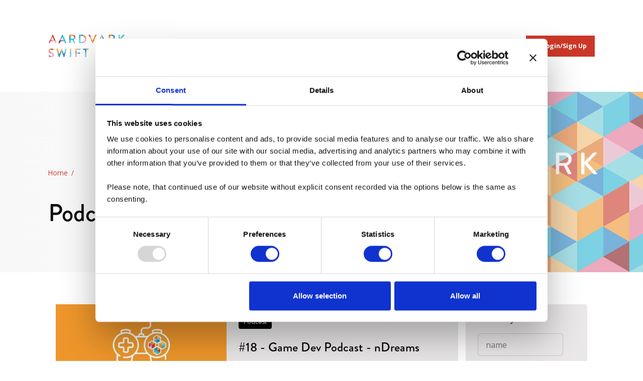

--- FILE ---
content_type: text/javascript; charset=utf-8
request_url: https://www.aswift.com/db_assets/production/1915/application.js?t=1741105296
body_size: 69182
content:
/*!
 * Isotope PACKAGED v3.0.6
 *
 * Licensed GPLv3 for open source use
 * or Isotope Commercial License for commercial use
 *
 * https://isotope.metafizzy.co
 * Copyright 2010-2018 Metafizzy
 */
function initJobAlertLoc(){var t,e,i=$("#alerts-location"),n=i.attr("placeholder");i.length>0&&(t=function(t){var e;return t.loading?t.text:(e="",e="<div class='select2-result-repository clearfix'> <div class='select2-result'><div class='select2-result-repository__title'>"+t.name+"</div>",t.hierarchy&&(e+="<div class='select2-result-repository__description'>"+t.hierarchy+"</div>"),e)},e=function(t){return t.name||t.text},i.select2({placeholder:n,ajax:{dataType:"json",url:"/api/v1/locations",delay:500,data:function(t){return{name:t.term,page:t.page}},processResults:function(t,e){return e.page=e.page||1,{results:t.data,pagination:{more:20*e.page<t.total_count}}},cache:!0},escapeMarkup:function(t){return t},minimumInputLength:3,templateResult:t,templateSelection:e}))}function updateEmailFrequency(){var t=$("#set-up-job-alerts .job-alerts-mail form"),e=$(".alert-frequency input");t.length>0&&$(".alert-frequency label").click(function(){label_selected=$(this),checkbox_selected=$(this).parent().find("input"),e.not(checkbox_selected).prop("checked",!1),$(".alert-frequency label").removeClass("active"),label_selected.addClass("active");var i=t.serialize()+"&"+checkbox_selected.attr("name")+"="+checkbox_selected.val();$.ajax({type:"patch",url:t.attr("action"),dataType:"json",data:i,success:function(){},error:function(){console.log("An error occurred."),checkbox_selected.prop("checked",!1),label_selected.removeClass("active")}})})}function deleteJobAlert(){$(".delete-alert").on("click",function(t){t.stopImmediatePropagation(),t.preventDefault(),url=$(this).attr("href"),job_alert=$(this).parent(),$.ajax({type:"delete",url:url,dataType:"script",success:function(){job_alert.remove()},error:function(){console.log("error")}})})}function setupJobAlert(){function t(t){var e=$("#job-alerts-list-tag");$("#job-alerts-list-tag .flash-notice").hide();var i=t.id,n="<div class='card-alert'>";n+="<a href='"+t.slug+"'>"+t.title+"</a>",n+="<a href='/job_alerts/"+i+"' class='delete-alert cross-delete'><i class='fa fa-times' aria-hidden='true'></i></a>",n+="</div>",e.prepend(n)}if($("#create-job-alert").length>0){var e=$("#create-job-alert form"),i=$("#create-job-alert form button");e.submit(function(n){console.log("submitted"),n.preventDefault(),i.prop("disabled",!0);var s=e.serialize();$.ajax({type:e.attr("method"),url:e.attr("action"),dataType:"json",data:s,success:function(e){t(e),i.prop("disabled",!1),$("#create-job-alert form")[0].reset()},error:function(){console.log("An error occurred.")}})})}}function myFunction(){document.getElementById("myForm").reset()}function openNav(){document.getElementById("myNav").style.width="auto"}function closeNav(){document.getElementById("myNav").style.width="0%"}function openCardNav(){document.getElementById("mycardNav").style.width="auto"}function closeCardNav(){document.getElementById("mycardNav").style.width="0%"}function myFunction(){var t=document.getElementById("myTopnav");"topnav"===t.className?t.className+=" responsive":t.className="topnav"}function hasDisplayNone(t){return $(t).filter(function(){return"none"===$(this).css("display")}).length>0}!function(t,e){"function"==typeof define&&define.amd?define("jquery-bridget/jquery-bridget",["jquery"],function(i){return e(t,i)}):"object"==typeof module&&module.exports?module.exports=e(t,require("jquery")):t.jQueryBridget=e(t,t.jQuery)}(window,function(t,e){"use strict";function i(i,r,a){function l(t,e,n){var s,r="$()."+i+'("'+e+'")';return t.each(function(t,l){var h=a.data(l,i);if(h){var c=h[e];if(c&&"_"!=e.charAt(0)){var u=c.apply(h,n);s=void 0===s?u:s}else o(r+" is not a valid method")}else o(i+" not initialized. Cannot call methods, i.e. "+r)}),void 0!==s?s:t}function h(t,e){t.each(function(t,n){var s=a.data(n,i);s?(s.option(e),s._init()):(s=new r(n,e),a.data(n,i,s))})}(a=a||e||t.jQuery)&&(r.prototype.option||(r.prototype.option=function(t){a.isPlainObject(t)&&(this.options=a.extend(!0,this.options,t))}),a.fn[i]=function(t){return"string"==typeof t?l(this,t,s.call(arguments,1)):(h(this,t),this)},n(a))}function n(t){!t||t&&t.bridget||(t.bridget=i)}var s=Array.prototype.slice,r=t.console,o=void 0===r?function(){}:function(t){r.error(t)};return n(e||t.jQuery),i}),function(t,e){"function"==typeof define&&define.amd?define("ev-emitter/ev-emitter",e):"object"==typeof module&&module.exports?module.exports=e():t.EvEmitter=e()}("undefined"!=typeof window?window:this,function(){function t(){}var e=t.prototype;return e.on=function(t,e){if(t&&e){var i=this._events=this._events||{},n=i[t]=i[t]||[];return-1==n.indexOf(e)&&n.push(e),this}},e.once=function(t,e){if(t&&e){this.on(t,e);var i=this._onceEvents=this._onceEvents||{};return(i[t]=i[t]||{})[e]=!0,this}},e.off=function(t,e){var i=this._events&&this._events[t];if(i&&i.length){var n=i.indexOf(e);return-1!=n&&i.splice(n,1),this}},e.emitEvent=function(t,e){var i=this._events&&this._events[t];if(i&&i.length){i=i.slice(0),e=e||[];for(var n=this._onceEvents&&this._onceEvents[t],s=0;s<i.length;s++){var r=i[s];n&&n[r]&&(this.off(t,r),delete n[r]),r.apply(this,e)}return this}},e.allOff=function(){delete this._events,delete this._onceEvents},t}),function(t,e){"function"==typeof define&&define.amd?define("get-size/get-size",e):"object"==typeof module&&module.exports?module.exports=e():t.getSize=e()}(window,function(){"use strict";function t(t){var e=parseFloat(t);return-1==t.indexOf("%")&&!isNaN(e)&&e}function e(){}function i(){for(var t={width:0,height:0,innerWidth:0,innerHeight:0,outerWidth:0,outerHeight:0},e=0;e<h;e++){t[l[e]]=0}return t}function n(t){var e=getComputedStyle(t);return e||a("Style returned "+e+". Are you running this code in a hidden iframe on Firefox? See https://bit.ly/getsizebug1"),e}function s(){if(!c){c=!0;var e=document.createElement("div");e.style.width="200px",e.style.padding="1px 2px 3px 4px",e.style.borderStyle="solid",e.style.borderWidth="1px 2px 3px 4px",e.style.boxSizing="border-box";var i=document.body||document.documentElement;i.appendChild(e);var s=n(e);o=200==Math.round(t(s.width)),r.isBoxSizeOuter=o,i.removeChild(e)}}function r(e){if(s(),"string"==typeof e&&(e=document.querySelector(e)),e&&"object"==typeof e&&e.nodeType){var r=n(e);if("none"==r.display)return i();var a={};a.width=e.offsetWidth,a.height=e.offsetHeight;for(var c=a.isBorderBox="border-box"==r.boxSizing,u=0;u<h;u++){var d=l[u],f=r[d],p=parseFloat(f);a[d]=isNaN(p)?0:p}var m=a.paddingLeft+a.paddingRight,_=a.paddingTop+a.paddingBottom,g=a.marginLeft+a.marginRight,v=a.marginTop+a.marginBottom,y=a.borderLeftWidth+a.borderRightWidth,b=a.borderTopWidth+a.borderBottomWidth,w=c&&o,x=t(r.width);!1!==x&&(a.width=x+(w?0:m+y));var T=t(r.height);return!1!==T&&(a.height=T+(w?0:_+b)),a.innerWidth=a.width-(m+y),a.innerHeight=a.height-(_+b),a.outerWidth=a.width+g,a.outerHeight=a.height+v,a}}var o,a="undefined"==typeof console?e:function(t){console.error(t)},l=["paddingLeft","paddingRight","paddingTop","paddingBottom","marginLeft","marginRight","marginTop","marginBottom","borderLeftWidth","borderRightWidth","borderTopWidth","borderBottomWidth"],h=l.length,c=!1;return r}),function(t,e){"use strict";"function"==typeof define&&define.amd?define("desandro-matches-selector/matches-selector",e):"object"==typeof module&&module.exports?module.exports=e():t.matchesSelector=e()}(window,function(){"use strict";var t=function(){var t=window.Element.prototype;if(t.matches)return"matches";if(t.matchesSelector)return"matchesSelector";for(var e=["webkit","moz","ms","o"],i=0;i<e.length;i++){var n=e[i]+"MatchesSelector";if(t[n])return n}}();return function(e,i){return e[t](i)}}),function(t,e){"function"==typeof define&&define.amd?define("fizzy-ui-utils/utils",["desandro-matches-selector/matches-selector"],function(i){return e(t,i)}):"object"==typeof module&&module.exports?module.exports=e(t,require("desandro-matches-selector")):t.fizzyUIUtils=e(t,t.matchesSelector)}(window,function(t,e){var i={extend:function(t,e){for(var i in e)t[i]=e[i];return t},modulo:function(t,e){return(t%e+e)%e}},n=Array.prototype.slice;i.makeArray=function(t){return Array.isArray(t)?t:null==t?[]:"object"==typeof t&&"number"==typeof t.length?n.call(t):[t]},i.removeFrom=function(t,e){var i=t.indexOf(e);-1!=i&&t.splice(i,1)},i.getParent=function(t,i){for(;t.parentNode&&t!=document.body;)if(t=t.parentNode,e(t,i))return t},i.getQueryElement=function(t){return"string"==typeof t?document.querySelector(t):t},i.handleEvent=function(t){var e="on"+t.type;this[e]&&this[e](t)},i.filterFindElements=function(t,n){t=i.makeArray(t);var s=[];return t.forEach(function(t){if(t instanceof HTMLElement){if(!n)return void s.push(t);e(t,n)&&s.push(t);for(var i=t.querySelectorAll(n),r=0;r<i.length;r++)s.push(i[r])}}),s},i.debounceMethod=function(t,e,i){i=i||100;var n=t.prototype[e],s=e+"Timeout";t.prototype[e]=function(){var t=this[s];clearTimeout(t);var e=arguments,r=this;this[s]=setTimeout(function(){n.apply(r,e),delete r[s]},i)}},i.docReady=function(t){var e=document.readyState;"complete"==e||"interactive"==e?setTimeout(t):document.addEventListener("DOMContentLoaded",t)},i.toDashed=function(t){return t.replace(/(.)([A-Z])/g,function(t,e,i){return e+"-"+i}).toLowerCase()};var s=t.console;return i.htmlInit=function(e,n){i.docReady(function(){var r=i.toDashed(n),o="data-"+r,a=document.querySelectorAll("["+o+"]"),l=document.querySelectorAll(".js-"+r),h=i.makeArray(a).concat(i.makeArray(l)),c=o+"-options",u=t.jQuery;h.forEach(function(t){var i,r=t.getAttribute(o)||t.getAttribute(c);try{i=r&&JSON.parse(r)}catch(a){return void(s&&s.error("Error parsing "+o+" on "+t.className+": "+a))}var l=new e(t,i);u&&u.data(t,n,l)})})},i}),function(t,e){"function"==typeof define&&define.amd?define("outlayer/item",["ev-emitter/ev-emitter","get-size/get-size"],e):"object"==typeof module&&module.exports?module.exports=e(require("ev-emitter"),require("get-size")):(t.Outlayer={},t.Outlayer.Item=e(t.EvEmitter,t.getSize))}(window,function(t,e){"use strict";function i(t){for(var e in t)return!1;return null,!0}function n(t,e){t&&(this.element=t,this.layout=e,this.position={x:0,y:0},this._create())}function s(t){return t.replace(/([A-Z])/g,function(t){return"-"+t.toLowerCase()})}var r=document.documentElement.style,o="string"==typeof r.transition?"transition":"WebkitTransition",a="string"==typeof r.transform?"transform":"WebkitTransform",l={WebkitTransition:"webkitTransitionEnd",transition:"transitionend"}[o],h={transform:a,transition:o,transitionDuration:o+"Duration",transitionProperty:o+"Property",transitionDelay:o+"Delay"},c=n.prototype=Object.create(t.prototype);c.constructor=n,c._create=function(){this._transn={ingProperties:{},clean:{},onEnd:{}},this.css({position:"absolute"})},c.handleEvent=function(t){var e="on"+t.type;this[e]&&this[e](t)},c.getSize=function(){this.size=e(this.element)},c.css=function(t){var e=this.element.style;for(var i in t){e[h[i]||i]=t[i]}},c.getPosition=function(){var t=getComputedStyle(this.element),e=this.layout._getOption("originLeft"),i=this.layout._getOption("originTop"),n=t[e?"left":"right"],s=t[i?"top":"bottom"],r=parseFloat(n),o=parseFloat(s),a=this.layout.size;-1!=n.indexOf("%")&&(r=r/100*a.width),-1!=s.indexOf("%")&&(o=o/100*a.height),r=isNaN(r)?0:r,o=isNaN(o)?0:o,r-=e?a.paddingLeft:a.paddingRight,o-=i?a.paddingTop:a.paddingBottom,this.position.x=r,this.position.y=o},c.layoutPosition=function(){var t=this.layout.size,e={},i=this.layout._getOption("originLeft"),n=this.layout._getOption("originTop"),s=i?"paddingLeft":"paddingRight",r=i?"left":"right",o=i?"right":"left",a=this.position.x+t[s];e[r]=this.getXValue(a),e[o]="";var l=n?"paddingTop":"paddingBottom",h=n?"top":"bottom",c=n?"bottom":"top",u=this.position.y+t[l];e[h]=this.getYValue(u),e[c]="",this.css(e),this.emitEvent("layout",[this])},c.getXValue=function(t){var e=this.layout._getOption("horizontal");return this.layout.options.percentPosition&&!e?t/this.layout.size.width*100+"%":t+"px"},c.getYValue=function(t){var e=this.layout._getOption("horizontal");return this.layout.options.percentPosition&&e?t/this.layout.size.height*100+"%":t+"px"},c._transitionTo=function(t,e){this.getPosition();var i=this.position.x,n=this.position.y,s=t==this.position.x&&e==this.position.y;if(this.setPosition(t,e),!s||this.isTransitioning){var r=t-i,o=e-n,a={};a.transform=this.getTranslate(r,o),this.transition({to:a,onTransitionEnd:{transform:this.layoutPosition},isCleaning:!0})}else this.layoutPosition()},c.getTranslate=function(t,e){return"translate3d("+(t=this.layout._getOption("originLeft")?t:-t)+"px, "+(e=this.layout._getOption("originTop")?e:-e)+"px, 0)"},c.goTo=function(t,e){this.setPosition(t,e),this.layoutPosition()},c.moveTo=c._transitionTo,c.setPosition=function(t,e){this.position.x=parseFloat(t),this.position.y=parseFloat(e)},c._nonTransition=function(t){for(var e in this.css(t.to),t.isCleaning&&this._removeStyles(t.to),t.onTransitionEnd)t.onTransitionEnd[e].call(this)},c.transition=function(t){if(parseFloat(this.layout.options.transitionDuration)){var e=this._transn;for(var i in t.onTransitionEnd)e.onEnd[i]=t.onTransitionEnd[i];for(i in t.to)e.ingProperties[i]=!0,t.isCleaning&&(e.clean[i]=!0);if(t.from){this.css(t.from);this.element.offsetHeight;null}this.enableTransition(t.to),this.css(t.to),this.isTransitioning=!0}else this._nonTransition(t)};var u="opacity,"+s(a);c.enableTransition=function(){if(!this.isTransitioning){var t=this.layout.options.transitionDuration;t="number"==typeof t?t+"ms":t,this.css({transitionProperty:u,transitionDuration:t,transitionDelay:this.staggerDelay||0}),this.element.addEventListener(l,this,!1)}},c.onwebkitTransitionEnd=function(t){this.ontransitionend(t)},c.onotransitionend=function(t){this.ontransitionend(t)};var d={"-webkit-transform":"transform"};c.ontransitionend=function(t){if(t.target===this.element){var e=this._transn,n=d[t.propertyName]||t.propertyName;if(delete e.ingProperties[n],i(e.ingProperties)&&this.disableTransition(),n in e.clean&&(this.element.style[t.propertyName]="",delete e.clean[n]),n in e.onEnd)e.onEnd[n].call(this),delete e.onEnd[n];this.emitEvent("transitionEnd",[this])}},c.disableTransition=function(){this.removeTransitionStyles(),this.element.removeEventListener(l,this,!1),this.isTransitioning=!1},c._removeStyles=function(t){var e={};for(var i in t)e[i]="";this.css(e)};var f={transitionProperty:"",transitionDuration:"",transitionDelay:""};return c.removeTransitionStyles=function(){this.css(f)},c.stagger=function(t){t=isNaN(t)?0:t,this.staggerDelay=t+"ms"},c.removeElem=function(){this.element.parentNode.removeChild(this.element),this.css({display:""}),this.emitEvent("remove",[this])},c.remove=function(){return o&&parseFloat(this.layout.options.transitionDuration)?(this.once("transitionEnd",function(){this.removeElem()}),void this.hide()):void this.removeElem()},c.reveal=function(){delete this.isHidden,this.css({display:""});var t=this.layout.options,e={};e[this.getHideRevealTransitionEndProperty("visibleStyle")]=this.onRevealTransitionEnd,this.transition({from:t.hiddenStyle,to:t.visibleStyle,isCleaning:!0,onTransitionEnd:e})},c.onRevealTransitionEnd=function(){this.isHidden||this.emitEvent("reveal")},c.getHideRevealTransitionEndProperty=function(t){var e=this.layout.options[t];if(e.opacity)return"opacity";for(var i in e)return i},c.hide=function(){this.isHidden=!0,this.css({display:""});var t=this.layout.options,e={};e[this.getHideRevealTransitionEndProperty("hiddenStyle")]=this.onHideTransitionEnd,this.transition({from:t.visibleStyle,to:t.hiddenStyle,isCleaning:!0,onTransitionEnd:e})},c.onHideTransitionEnd=function(){this.isHidden&&(this.css({display:"none"}),this.emitEvent("hide"))},c.destroy=function(){this.css({position:"",left:"",right:"",top:"",bottom:"",transition:"",transform:""})},n}),function(t,e){"use strict";"function"==typeof define&&define.amd?define("outlayer/outlayer",["ev-emitter/ev-emitter","get-size/get-size","fizzy-ui-utils/utils","./item"],function(i,n,s,r){return e(t,i,n,s,r)}):"object"==typeof module&&module.exports?module.exports=e(t,require("ev-emitter"),require("get-size"),require("fizzy-ui-utils"),require("./item")):t.Outlayer=e(t,t.EvEmitter,t.getSize,t.fizzyUIUtils,t.Outlayer.Item)}(window,function(t,e,i,n,s){"use strict";function r(t,e){var i=n.getQueryElement(t);if(i){this.element=i,h&&(this.$element=h(this.element)),this.options=n.extend({},this.constructor.defaults),this.option(e);var s=++u;this.element.outlayerGUID=s,d[s]=this,this._create(),this._getOption("initLayout")&&this.layout()}else l&&l.error("Bad element for "+this.constructor.namespace+": "+(i||t))}function o(t){function e(){t.apply(this,arguments)}return e.prototype=Object.create(t.prototype),e.prototype.constructor=e,e}function a(t){if("number"==typeof t)return t;var e=t.match(/(^\d*\.?\d*)(\w*)/),i=e&&e[1],n=e&&e[2];return i.length?(i=parseFloat(i))*(p[n]||1):0}var l=t.console,h=t.jQuery,c=function(){},u=0,d={};r.namespace="outlayer",r.Item=s,r.defaults={containerStyle:{position:"relative"},initLayout:!0,originLeft:!0,originTop:!0,resize:!0,resizeContainer:!0,transitionDuration:"0.4s",hiddenStyle:{opacity:0,transform:"scale(0.001)"},visibleStyle:{opacity:1,transform:"scale(1)"}};var f=r.prototype;n.extend(f,e.prototype),f.option=function(t){n.extend(this.options,t)},f._getOption=function(t){var e=this.constructor.compatOptions[t];return e&&void 0!==this.options[e]?this.options[e]:this.options[t]},r.compatOptions={initLayout:"isInitLayout",horizontal:"isHorizontal",layoutInstant:"isLayoutInstant",originLeft:"isOriginLeft",originTop:"isOriginTop",resize:"isResizeBound",resizeContainer:"isResizingContainer"},f._create=function(){this.reloadItems(),this.stamps=[],this.stamp(this.options.stamp),n.extend(this.element.style,this.options.containerStyle),this._getOption("resize")&&this.bindResize()},f.reloadItems=function(){this.items=this._itemize(this.element.children)},f._itemize=function(t){for(var e=this._filterFindItemElements(t),i=this.constructor.Item,n=[],s=0;s<e.length;s++){var r=new i(e[s],this);n.push(r)}return n},f._filterFindItemElements=function(t){return n.filterFindElements(t,this.options.itemSelector)},f.getItemElements=function(){return this.items.map(function(t){return t.element})},f.layout=function(){this._resetLayout(),this._manageStamps();var t=this._getOption("layoutInstant"),e=void 0!==t?t:!this._isLayoutInited;this.layoutItems(this.items,e),this._isLayoutInited=!0},f._init=f.layout,f._resetLayout=function(){this.getSize()},f.getSize=function(){this.size=i(this.element)},f._getMeasurement=function(t,e){var n,s=this.options[t];s?("string"==typeof s?n=this.element.querySelector(s):s instanceof HTMLElement&&(n=s),this[t]=n?i(n)[e]:s):this[t]=0},f.layoutItems=function(t,e){t=this._getItemsForLayout(t),this._layoutItems(t,e),this._postLayout()},f._getItemsForLayout=function(t){return t.filter(function(t){return!t.isIgnored})},f._layoutItems=function(t,e){if(this._emitCompleteOnItems("layout",t),t&&t.length){var i=[];t.forEach(function(t){var n=this._getItemLayoutPosition(t);n.item=t,n.isInstant=e||t.isLayoutInstant,i.push(n)},this),this._processLayoutQueue(i)}},f._getItemLayoutPosition=function(){return{x:0,y:0}},f._processLayoutQueue=function(t){this.updateStagger(),t.forEach(function(t,e){this._positionItem(t.item,t.x,t.y,t.isInstant,e)},this)},f.updateStagger=function(){var t=this.options.stagger;return null==t?void(this.stagger=0):(this.stagger=a(t),this.stagger)},f._positionItem=function(t,e,i,n,s){n?t.goTo(e,i):(t.stagger(s*this.stagger),t.moveTo(e,i))},f._postLayout=function(){this.resizeContainer()},f.resizeContainer=function(){if(this._getOption("resizeContainer")){var t=this._getContainerSize();t&&(this._setContainerMeasure(t.width,!0),this._setContainerMeasure(t.height,!1))}},f._getContainerSize=c,f._setContainerMeasure=function(t,e){if(void 0!==t){var i=this.size;i.isBorderBox&&(t+=e?i.paddingLeft+i.paddingRight+i.borderLeftWidth+i.borderRightWidth:i.paddingBottom+i.paddingTop+i.borderTopWidth+i.borderBottomWidth),t=Math.max(t,0),this.element.style[e?"width":"height"]=t+"px"}},f._emitCompleteOnItems=function(t,e){function i(){s.dispatchEvent(t+"Complete",null,[e])}function n(){++o==r&&i()}var s=this,r=e.length;if(e&&r){var o=0;e.forEach(function(e){e.once(t,n)})}else i()},f.dispatchEvent=function(t,e,i){var n=e?[e].concat(i):i;if(this.emitEvent(t,n),h)if(this.$element=this.$element||h(this.element),e){var s=h.Event(e);s.type=t,this.$element.trigger(s,i)}else this.$element.trigger(t,i)},f.ignore=function(t){var e=this.getItem(t);e&&(e.isIgnored=!0)},f.unignore=function(t){var e=this.getItem(t);e&&delete e.isIgnored},f.stamp=function(t){(t=this._find(t))&&(this.stamps=this.stamps.concat(t),t.forEach(this.ignore,this))},f.unstamp=function(t){(t=this._find(t))&&t.forEach(function(t){n.removeFrom(this.stamps,t),this.unignore(t)},this)},f._find=function(t){if(t)return"string"==typeof t&&(t=this.element.querySelectorAll(t)),n.makeArray(t)},f._manageStamps=function(){this.stamps&&this.stamps.length&&(this._getBoundingRect(),this.stamps.forEach(this._manageStamp,this))},f._getBoundingRect=function(){var t=this.element.getBoundingClientRect(),e=this.size;this._boundingRect={left:t.left+e.paddingLeft+e.borderLeftWidth,top:t.top+e.paddingTop+e.borderTopWidth,right:t.right-(e.paddingRight+e.borderRightWidth),bottom:t.bottom-(e.paddingBottom+e.borderBottomWidth)}},f._manageStamp=c,f._getElementOffset=function(t){var e=t.getBoundingClientRect(),n=this._boundingRect,s=i(t);return{left:e.left-n.left-s.marginLeft,top:e.top-n.top-s.marginTop,right:n.right-e.right-s.marginRight,bottom:n.bottom-e.bottom-s.marginBottom}},f.handleEvent=n.handleEvent,f.bindResize=function(){t.addEventListener("resize",this),this.isResizeBound=!0},f.unbindResize=function(){t.removeEventListener("resize",this),this.isResizeBound=!1},f.onresize=function(){this.resize()},n.debounceMethod(r,"onresize",100),f.resize=function(){this.isResizeBound&&this.needsResizeLayout()&&this.layout()},f.needsResizeLayout=function(){var t=i(this.element);return this.size&&t&&t.innerWidth!==this.size.innerWidth},f.addItems=function(t){var e=this._itemize(t);return e.length&&(this.items=this.items.concat(e)),e},f.appended=function(t){var e=this.addItems(t);e.length&&(this.layoutItems(e,!0),this.reveal(e))},f.prepended=function(t){var e=this._itemize(t);if(e.length){var i=this.items.slice(0);this.items=e.concat(i),this._resetLayout(),this._manageStamps(),this.layoutItems(e,!0),this.reveal(e),this.layoutItems(i)}},f.reveal=function(t){if(this._emitCompleteOnItems("reveal",t),t&&t.length){var e=this.updateStagger();t.forEach(function(t,i){t.stagger(i*e),t.reveal()})}},f.hide=function(t){if(this._emitCompleteOnItems("hide",t),t&&t.length){var e=this.updateStagger();t.forEach(function(t,i){t.stagger(i*e),t.hide()})}},f.revealItemElements=function(t){var e=this.getItems(t);this.reveal(e)},f.hideItemElements=function(t){var e=this.getItems(t);this.hide(e)},f.getItem=function(t){for(var e=0;e<this.items.length;e++){var i=this.items[e];if(i.element==t)return i}},f.getItems=function(t){t=n.makeArray(t);var e=[];return t.forEach(function(t){var i=this.getItem(t);i&&e.push(i)},this),e},f.remove=function(t){var e=this.getItems(t);this._emitCompleteOnItems("remove",e),e&&e.length&&e.forEach(function(t){t.remove(),n.removeFrom(this.items,t)},this)},f.destroy=function(){var t=this.element.style;t.height="",t.position="",t.width="",this.items.forEach(function(t){t.destroy()}),this.unbindResize();var e=this.element.outlayerGUID;delete d[e],delete this.element.outlayerGUID,h&&h.removeData(this.element,this.constructor.namespace)},r.data=function(t){var e=(t=n.getQueryElement(t))&&t.outlayerGUID;return e&&d[e]},r.create=function(t,e){var i=o(r);return i.defaults=n.extend({},r.defaults),n.extend(i.defaults,e),i.compatOptions=n.extend({},r.compatOptions),i.namespace=t,i.data=r.data,i.Item=o(s),n.htmlInit(i,t),h&&h.bridget&&h.bridget(t,i),i};var p={ms:1,s:1e3};return r.Item=s,r}),function(t,e){"function"==typeof define&&define.amd?define("isotope-layout/js/item",["outlayer/outlayer"],e):"object"==typeof module&&module.exports?module.exports=e(require("outlayer")):(t.Isotope=t.Isotope||{},t.Isotope.Item=e(t.Outlayer))}(window,function(t){"use strict";function e(){t.Item.apply(this,arguments)}var i=e.prototype=Object.create(t.Item.prototype),n=i._create;i._create=function(){this.id=this.layout.itemGUID++,n.call(this),this.sortData={}},i.updateSortData=function(){if(!this.isIgnored){this.sortData.id=this.id,this.sortData["original-order"]=this.id,this.sortData.random=Math.random();var t=this.layout.options.getSortData,e=this.layout._sorters;for(var i in t){var n=e[i];this.sortData[i]=n(this.element,this)}}};var s=i.destroy;return i.destroy=function(){s.apply(this,arguments),this.css({display:""})},e}),function(t,e){"function"==typeof define&&define.amd?define("isotope-layout/js/layout-mode",["get-size/get-size","outlayer/outlayer"],e):"object"==typeof module&&module.exports?module.exports=e(require("get-size"),require("outlayer")):(t.Isotope=t.Isotope||{},t.Isotope.LayoutMode=e(t.getSize,t.Outlayer))}(window,function(t,e){"use strict";function i(t){this.isotope=t,t&&(this.options=t.options[this.namespace],this.element=t.element,this.items=t.filteredItems,this.size=t.size)}var n=i.prototype;return["_resetLayout","_getItemLayoutPosition","_manageStamp","_getContainerSize","_getElementOffset","needsResizeLayout","_getOption"].forEach(function(t){n[t]=function(){return e.prototype[t].apply(this.isotope,arguments)}}),n.needsVerticalResizeLayout=function(){var e=t(this.isotope.element);return this.isotope.size&&e&&e.innerHeight!=this.isotope.size.innerHeight},n._getMeasurement=function(){this.isotope._getMeasurement.apply(this,arguments)},n.getColumnWidth=function(){this.getSegmentSize("column","Width")},n.getRowHeight=function(){this.getSegmentSize("row","Height")},n.getSegmentSize=function(t,e){var i=t+e,n="outer"+e;if(this._getMeasurement(i,n),!this[i]){var s=this.getFirstItemSize();this[i]=s&&s[n]||this.isotope.size["inner"+e]}},n.getFirstItemSize=function(){var e=this.isotope.filteredItems[0];return e&&e.element&&t(e.element)},n.layout=function(){this.isotope.layout.apply(this.isotope,arguments)},n.getSize=function(){this.isotope.getSize(),this.size=this.isotope.size},i.modes={},i.create=function(t,e){function s(){i.apply(this,arguments)}return s.prototype=Object.create(n),s.prototype.constructor=s,e&&(s.options=e),s.prototype.namespace=t,i.modes[t]=s,s},i}),function(t,e){"function"==typeof define&&define.amd?define("masonry-layout/masonry",["outlayer/outlayer","get-size/get-size"],e):"object"==typeof module&&module.exports?module.exports=e(require("outlayer"),require("get-size")):t.Masonry=e(t.Outlayer,t.getSize)}(window,function(t,e){var i=t.create("masonry");i.compatOptions.fitWidth="isFitWidth";var n=i.prototype;return n._resetLayout=function(){this.getSize(),this._getMeasurement("columnWidth","outerWidth"),this._getMeasurement("gutter","outerWidth"),this.measureColumns(),this.colYs=[];for(var t=0;t<this.cols;t++)this.colYs.push(0);this.maxY=0,this.horizontalColIndex=0},n.measureColumns=function(){if(this.getContainerWidth(),!this.columnWidth){var t=this.items[0],i=t&&t.element;this.columnWidth=i&&e(i).outerWidth||this.containerWidth}var n=this.columnWidth+=this.gutter,s=this.containerWidth+this.gutter,r=s/n,o=n-s%n;r=Math[o&&o<1?"round":"floor"](r),this.cols=Math.max(r,1)},n.getContainerWidth=function(){var t=this._getOption("fitWidth")?this.element.parentNode:this.element,i=e(t);this.containerWidth=i&&i.innerWidth},n._getItemLayoutPosition=function(t){t.getSize();var e=t.size.outerWidth%this.columnWidth,i=Math[e&&e<1?"round":"ceil"](t.size.outerWidth/this.columnWidth);i=Math.min(i,this.cols);for(var n=this[this.options.horizontalOrder?"_getHorizontalColPosition":"_getTopColPosition"](i,t),s={x:this.columnWidth*n.col,y:n.y},r=n.y+t.size.outerHeight,o=i+n.col,a=n.col;a<o;a++)this.colYs[a]=r;return s},n._getTopColPosition=function(t){var e=this._getTopColGroup(t),i=Math.min.apply(Math,e);return{col:e.indexOf(i),y:i}},n._getTopColGroup=function(t){if(t<2)return this.colYs;for(var e=[],i=this.cols+1-t,n=0;n<i;n++)e[n]=this._getColGroupY(n,t);return e},n._getColGroupY=function(t,e){if(e<2)return this.colYs[t];var i=this.colYs.slice(t,t+e);return Math.max.apply(Math,i)},n._getHorizontalColPosition=function(t,e){var i=this.horizontalColIndex%this.cols;i=t>1&&i+t>this.cols?0:i;var n=e.size.outerWidth&&e.size.outerHeight;return this.horizontalColIndex=n?i+t:this.horizontalColIndex,{col:i,y:this._getColGroupY(i,t)}},n._manageStamp=function(t){var i=e(t),n=this._getElementOffset(t),s=this._getOption("originLeft")?n.left:n.right,r=s+i.outerWidth,o=Math.floor(s/this.columnWidth);o=Math.max(0,o);var a=Math.floor(r/this.columnWidth);a-=r%this.columnWidth?0:1,a=Math.min(this.cols-1,a);for(var l=(this._getOption("originTop")?n.top:n.bottom)+i.outerHeight,h=o;h<=a;h++)this.colYs[h]=Math.max(l,this.colYs[h])},n._getContainerSize=function(){this.maxY=Math.max.apply(Math,this.colYs);var t={height:this.maxY};return this._getOption("fitWidth")&&(t.width=this._getContainerFitWidth()),t},n._getContainerFitWidth=function(){for(var t=0,e=this.cols;--e&&0===this.colYs[e];)t++;return(this.cols-t)*this.columnWidth-this.gutter},n.needsResizeLayout=function(){var t=this.containerWidth;return this.getContainerWidth(),t!=this.containerWidth},i}),function(t,e){"function"==typeof define&&define.amd?define("isotope-layout/js/layout-modes/masonry",["../layout-mode","masonry-layout/masonry"],e):"object"==typeof module&&module.exports?module.exports=e(require("../layout-mode"),require("masonry-layout")):e(t.Isotope.LayoutMode,t.Masonry)}(window,function(t,e){"use strict";var i=t.create("masonry"),n=i.prototype,s={_getElementOffset:!0,layout:!0,_getMeasurement:!0};for(var r in e.prototype)s[r]||(n[r]=e.prototype[r]);var o=n.measureColumns;n.measureColumns=function(){this.items=this.isotope.filteredItems,o.call(this)};var a=n._getOption;return n._getOption=function(t){return"fitWidth"==t?void 0!==this.options.isFitWidth?this.options.isFitWidth:this.options.fitWidth:a.apply(this.isotope,arguments)},i}),function(t,e){"function"==typeof define&&define.amd?define("isotope-layout/js/layout-modes/fit-rows",["../layout-mode"],e):"object"==typeof exports?module.exports=e(require("../layout-mode")):e(t.Isotope.LayoutMode)}(window,function(t){"use strict";var e=t.create("fitRows"),i=e.prototype;return i._resetLayout=function(){this.x=0,this.y=0,this.maxY=0,this._getMeasurement("gutter","outerWidth")},i._getItemLayoutPosition=function(t){t.getSize();var e=t.size.outerWidth+this.gutter,i=this.isotope.size.innerWidth+this.gutter;0!==this.x&&e+this.x>i&&(this.x=0,this.y=this.maxY);var n={x:this.x,y:this.y};return this.maxY=Math.max(this.maxY,this.y+t.size.outerHeight),this.x+=e,n},i._getContainerSize=function(){return{height:this.maxY}},e}),function(t,e){"function"==typeof define&&define.amd?define("isotope-layout/js/layout-modes/vertical",["../layout-mode"],e):"object"==typeof module&&module.exports?module.exports=e(require("../layout-mode")):e(t.Isotope.LayoutMode)}(window,function(t){"use strict";var e=t.create("vertical",{horizontalAlignment:0}),i=e.prototype;return i._resetLayout=function(){this.y=0},i._getItemLayoutPosition=function(t){t.getSize();var e=(this.isotope.size.innerWidth-t.size.outerWidth)*this.options.horizontalAlignment,i=this.y;return this.y+=t.size.outerHeight,{x:e,y:i}},i._getContainerSize=function(){return{height:this.y}},e}),function(t,e){"function"==typeof define&&define.amd?define(["outlayer/outlayer","get-size/get-size","desandro-matches-selector/matches-selector","fizzy-ui-utils/utils","isotope-layout/js/item","isotope-layout/js/layout-mode","isotope-layout/js/layout-modes/masonry","isotope-layout/js/layout-modes/fit-rows","isotope-layout/js/layout-modes/vertical"],function(i,n,s,r,o,a){return e(t,i,n,s,r,o,a)}):"object"==typeof module&&module.exports?module.exports=e(t,require("outlayer"),require("get-size"),require("desandro-matches-selector"),require("fizzy-ui-utils"),require("isotope-layout/js/item"),require("isotope-layout/js/layout-mode"),require("isotope-layout/js/layout-modes/masonry"),require("isotope-layout/js/layout-modes/fit-rows"),require("isotope-layout/js/layout-modes/vertical")):t.Isotope=e(t,t.Outlayer,t.getSize,t.matchesSelector,t.fizzyUIUtils,t.Isotope.Item,t.Isotope.LayoutMode)}(window,function(t,e,i,n,s,r,o){function a(t,e){return function(i,n){for(var s=0;s<t.length;s++){var r=t[s],o=i.sortData[r],a=n.sortData[r];if(o>a||o<a)return(o>a?1:-1)*((void 0!==e[r]?e[r]:e)?1:-1)}return 0}}var l=t.jQuery,h=String.prototype.trim?function(t){return t.trim()}:function(t){return t.replace(/^\s+|\s+$/g,"")},c=e.create("isotope",{layoutMode:"masonry",isJQueryFiltering:!0,sortAscending:!0})
;c.Item=r,c.LayoutMode=o;var u=c.prototype;u._create=function(){for(var t in this.itemGUID=0,this._sorters={},this._getSorters(),e.prototype._create.call(this),this.modes={},this.filteredItems=this.items,this.sortHistory=["original-order"],o.modes)this._initLayoutMode(t)},u.reloadItems=function(){this.itemGUID=0,e.prototype.reloadItems.call(this)},u._itemize=function(){for(var t=e.prototype._itemize.apply(this,arguments),i=0;i<t.length;i++){t[i].id=this.itemGUID++}return this._updateItemsSortData(t),t},u._initLayoutMode=function(t){var e=o.modes[t],i=this.options[t]||{};this.options[t]=e.options?s.extend(e.options,i):i,this.modes[t]=new e(this)},u.layout=function(){return!this._isLayoutInited&&this._getOption("initLayout")?void this.arrange():void this._layout()},u._layout=function(){var t=this._getIsInstant();this._resetLayout(),this._manageStamps(),this.layoutItems(this.filteredItems,t),this._isLayoutInited=!0},u.arrange=function(t){this.option(t),this._getIsInstant();var e=this._filter(this.items);this.filteredItems=e.matches,this._bindArrangeComplete(),this._isInstant?this._noTransition(this._hideReveal,[e]):this._hideReveal(e),this._sort(),this._layout()},u._init=u.arrange,u._hideReveal=function(t){this.reveal(t.needReveal),this.hide(t.needHide)},u._getIsInstant=function(){var t=this._getOption("layoutInstant"),e=void 0!==t?t:!this._isLayoutInited;return this._isInstant=e,e},u._bindArrangeComplete=function(){function t(){e&&i&&n&&s.dispatchEvent("arrangeComplete",null,[s.filteredItems])}var e,i,n,s=this;this.once("layoutComplete",function(){e=!0,t()}),this.once("hideComplete",function(){i=!0,t()}),this.once("revealComplete",function(){n=!0,t()})},u._filter=function(t){var e=this.options.filter;e=e||"*";for(var i=[],n=[],s=[],r=this._getFilterTest(e),o=0;o<t.length;o++){var a=t[o];if(!a.isIgnored){var l=r(a);l&&i.push(a),l&&a.isHidden?n.push(a):l||a.isHidden||s.push(a)}}return{matches:i,needReveal:n,needHide:s}},u._getFilterTest=function(t){return l&&this.options.isJQueryFiltering?function(e){return l(e.element).is(t)}:"function"==typeof t?function(e){return t(e.element)}:function(e){return n(e.element,t)}},u.updateSortData=function(t){var e;t?(t=s.makeArray(t),e=this.getItems(t)):e=this.items,this._getSorters(),this._updateItemsSortData(e)},u._getSorters=function(){var t=this.options.getSortData;for(var e in t){var i=t[e];this._sorters[e]=d(i)}},u._updateItemsSortData=function(t){for(var e=t&&t.length,i=0;e&&i<e;i++){t[i].updateSortData()}};var d=function(){function t(t){if("string"!=typeof t)return t;var i=h(t).split(" "),n=i[0],s=n.match(/^\[(.+)\]$/),r=e(s&&s[1],n),o=c.sortDataParsers[i[1]];return o?function(t){return t&&o(r(t))}:function(t){return t&&r(t)}}function e(t,e){return t?function(e){return e.getAttribute(t)}:function(t){var i=t.querySelector(e);return i&&i.textContent}}return t}();c.sortDataParsers={parseInt:function(t){return parseInt(t,10)},parseFloat:function(t){return parseFloat(t)}},u._sort=function(){if(this.options.sortBy){var t=s.makeArray(this.options.sortBy);this._getIsSameSortBy(t)||(this.sortHistory=t.concat(this.sortHistory));var e=a(this.sortHistory,this.options.sortAscending);this.filteredItems.sort(e)}},u._getIsSameSortBy=function(t){for(var e=0;e<t.length;e++)if(t[e]!=this.sortHistory[e])return!1;return!0},u._mode=function(){var t=this.options.layoutMode,e=this.modes[t];if(!e)throw new Error("No layout mode: "+t);return e.options=this.options[t],e},u._resetLayout=function(){e.prototype._resetLayout.call(this),this._mode()._resetLayout()},u._getItemLayoutPosition=function(t){return this._mode()._getItemLayoutPosition(t)},u._manageStamp=function(t){this._mode()._manageStamp(t)},u._getContainerSize=function(){return this._mode()._getContainerSize()},u.needsResizeLayout=function(){return this._mode().needsResizeLayout()},u.appended=function(t){var e=this.addItems(t);if(e.length){var i=this._filterRevealAdded(e);this.filteredItems=this.filteredItems.concat(i)}},u.prepended=function(t){var e=this._itemize(t);if(e.length){this._resetLayout(),this._manageStamps();var i=this._filterRevealAdded(e);this.layoutItems(this.filteredItems),this.filteredItems=i.concat(this.filteredItems),this.items=e.concat(this.items)}},u._filterRevealAdded=function(t){var e=this._filter(t);return this.hide(e.needHide),this.reveal(e.matches),this.layoutItems(e.matches,!0),e.matches},u.insert=function(t){var e=this.addItems(t);if(e.length){var i,n,s=e.length;for(i=0;i<s;i++)n=e[i],this.element.appendChild(n.element);var r=this._filter(e).matches;for(i=0;i<s;i++)e[i].isLayoutInstant=!0;for(this.arrange(),i=0;i<s;i++)delete e[i].isLayoutInstant;this.reveal(r)}};var f=u.remove;return u.remove=function(t){t=s.makeArray(t);var e=this.getItems(t);f.call(this,t);for(var i=e&&e.length,n=0;i&&n<i;n++){var r=e[n];s.removeFrom(this.filteredItems,r)}},u.shuffle=function(){for(var t=0;t<this.items.length;t++){this.items[t].sortData.random=Math.random()}this.options.sortBy="random",this._sort(),this._layout()},u._noTransition=function(t,e){var i=this.options.transitionDuration;this.options.transitionDuration=0;var n=t.apply(this,e);return this.options.transitionDuration=i,n},u.getFilteredItemElements=function(){return this.filteredItems.map(function(t){return t.element})},c}),$.fn.eventCalendar=function(t){function e(t,e){return t.date.toLowerCase()>e.date.toLowerCase()?1:-1}function i(t,e,i){var n=$("<div class='eventsCalendar-slider'></div>"),r=$("<div class='eventsCalendar-monthWrap'></div>"),o=$("<div class='eventsCalendar-currentTitle'><a href='#' class='monthTitle'></a></div>"),a=$("<a href='#' class='arrow prev'><span>"+h.txt_prev+"</span></a><a href='#' class='arrow next'><span>"+h.txt_next+"</span></a>");if($eventsCalendarDaysList=$("<ul class='eventsCalendar-daysList'></ul>"),date=new Date,c.wrap.find(".eventsCalendar-slider").size()?c.wrap.find(".eventsCalendar-slider").append(r):(c.wrap.prepend(n),n.append(r)),c.wrap.find(".eventsCalendar-monthWrap.currentMonth").removeClass("currentMonth").addClass("oldMonth"),r.addClass("currentMonth").append(o,$eventsCalendarDaysList),"current"===t)day=date.getDate(),n.append(a);else{date=new Date(c.wrap.attr("data-current-year"),c.wrap.attr("data-current-month"),1,0,0,0),day=0,moveOfMonth=1,"prev"===t&&(moveOfMonth=-1),date.setMonth(date.getMonth()+moveOfMonth);var l=new Date;date.getMonth()===l.getMonth()&&(day=l.getDate())}e=date.getFullYear();var u=(new Date).getFullYear();i=date.getMonth();"current"!=t&&s(h.eventsLimit,e,i,!1,t),c.wrap.attr("data-current-month",i).attr("data-current-year",e),o.find(".monthTitle").html(h.monthNames[i]+" "+e);var d=32-new Date(e,i,32).getDate(),f=[];if(h.showDayAsWeeks){if($eventsCalendarDaysList.addClass("showAsWeek"),h.showDayNameInCalendar){$eventsCalendarDaysList.addClass("showDayNames");var p=0;for(h.startWeekOnMonday&&(p=1);p<7;p++)f.push('<li class="eventsCalendar-day-header">'+h.dayNamesShort[p]+"</li>"),6===p&&h.startWeekOnMonday&&f.push('<li class="eventsCalendar-day-header">'+h.dayNamesShort[0]+"</li>")}dt=new Date(e,i,1);var m=dt.getDay();for(h.startWeekOnMonday&&(m=dt.getDay()-1),m<0&&(m=6),p=m;p>0;p--)f.push('<li class="eventsCalendar-day empty"></li>')}for(dayCount=1;dayCount<=d;dayCount++){var _="";day>0&&dayCount===day&&e===u&&(_="today"),f.push('<li id="dayList_'+dayCount+'" rel="'+dayCount+'" class="eventsCalendar-day '+_+'"><a href="#">'+dayCount+"</a></li>")}$eventsCalendarDaysList.append(f.join("")),n.css("height",r.height()+"px")}function n(t){var e=t.length,i=t.charAt(e-1);return t+"<sup>"+(2===e&&"1"===t.charAt(0)?"th":"1"===i?"st":"2"===i?"nd":"3"===i?"rd":"th")+"</sup>"}function s(t,e,i,n,s){t=t||0,e=e||"",n=n||"";if(void 0!==i)i=i;else i="";c.wrap.find(".eventsCalendar-loading").fadeIn(),h.jsonData?(h.cacheJson=!0,c.eventsJson=h.jsonData,r(c.eventsJson,t,e,i,n,s)):h.cacheJson&&s?r(c.eventsJson,t,e,i,n,s):$.getJSON(h.eventsjson+"?limit="+t+"&year="+e+"&month="+i+"&day="+n,function(o){c.eventsJson=o,r(c.eventsJson,t,e,i,n,s)}).error(function(){a("error getting json: ")}),n>""&&(c.wrap.find(".current").removeClass("current"),c.wrap.find("#dayList_"+n).addClass("current"))}function r(t,i,s,r,o,a){directionLeftMove="-="+c.directionLeftMove,eventContentHeight="auto",subtitle=c.wrap.find(".eventsCalendar-list-wrap .eventsCalendar-subtitle"),a?(""!=o?subtitle.html(h.txt_SpecificEvents_prev+n(o)+" "+h.monthNames[r]+" "+h.txt_SpecificEvents_after):subtitle.html(h.txt_SpecificEvents_prev+h.monthNames[r]+" "+h.txt_SpecificEvents_after),"prev"===a?directionLeftMove="+="+c.directionLeftMove:"day"!==a&&"month"!==a||(directionLeftMove="+=0",eventContentHeight=0)):(subtitle.html(h.txt_NextEvents),eventContentHeight="auto",directionLeftMove="-=0"),c.wrap.find(".eventsCalendar-list").animate({opacity:h.moveOpacity,left:directionLeftMove,height:eventContentHeight},h.moveSpeed,function(){c.wrap.find(".eventsCalendar-list").css({left:0,height:"auto"}).hide();var n=[];if((t=$(t).sort(e)).length){var a="";h.showDescription||(a="hidden");var l="_self";h.openEventInNewWindow&&(l="_target");var u=0;$.each(t,function(t,e){if("human"==h.jsonDateFormat){var d=e.date.split(" "),f=d[0].split("-"),p=d[1].split(":"),m=f[0],_=parseInt(f[1])-1,g=parseInt(f[2]),v=parseInt(_)+1,y=p[0],b=p[1],w=p[2];f=new Date(m,_,g,y,b,w)}else m=(f=new Date(parseInt(e.date))).getFullYear(),_=f.getMonth(),g=f.getDate(),v=_+1,y=f.getHours(),b=f.getMinutes();if(parseInt(b)<=9&&(b="0"+parseInt(b)),(0===i||i>u)&&!(!1!==r&&r!=_||""!=o&&o!=g||""!=s&&s!=m))if(!1===r&&f<new Date);else{eventStringDate=g+"/"+v+"/"+m;var x='<h4 class="eventTitle">'+e.title+"</h4>";if(e.url)var T='<a href="'+e.url+'" target="'+l+'" class="">',S="</a>";n.push('<li id="'+t+'" class="">'+T+'<time datetime="'+f+'"><em>'+eventStringDate+"</em><small>"+y+":"+b+"</small></time>"+x+'<div class="eventDesc '+a+'">'+e.description+"</div><i class='fa fa-plus-square'></i>"+S+"</li>"),u++}m==c.wrap.attr("data-current-year")&&_==c.wrap.attr("data-current-month")&&c.wrap.find(".currentMonth .eventsCalendar-daysList #dayList_"+parseInt(g)).addClass("dayWithEvents")})}n.length||n.push('<li class="eventsCalendar-noEvents"><p>'+h.txt_noEvents+"</p></li>"),c.wrap.find(".eventsCalendar-loading").hide(),c.wrap.find(".eventsCalendar-list").html(n.join("")),c.wrap.find(".eventsCalendar-list").animate({opacity:1,height:"toggle"},h.moveSpeed)}),l()}function o(){c.wrap.find(".arrow").click(function(t){if(t.preventDefault(),$(this).hasClass("next")){i("next");var e="-="+c.directionLeftMove}else{i("prev");e="+="+c.directionLeftMove}c.wrap.find(".eventsCalendar-monthWrap.oldMonth").animate({opacity:h.moveOpacity,left:e},h.moveSpeed,function(){c.wrap.find(".eventsCalendar-monthWrap.oldMonth").remove()})})}function a(t){c.wrap.find(".eventsCalendar-list-wrap").html("<span class='eventsCalendar-loading error'>"+t+" "+h.eventsjson+"</span>")}function l(){c.directionLeftMove=c.wrap.width(),c.wrap.find(".eventsCalendar-monthWrap").width(c.wrap.width()+"px"),c.wrap.find(".eventsCalendar-list-wrap").width(c.wrap.width()+"px")}var h=$.extend({},$.fn.eventCalendar.defaults,t),c={wrap:"",directionLeftMove:"300",eventsJson:{}};this.each(function(){c.wrap=$(this),c.wrap.addClass("eventCalendar-wrap").append("<div class='eventsCalendar-list-wrap'><p class='eventsCalendar-subtitle'></p><span class='eventsCalendar-loading'></span><div class='eventsCalendar-list-content'><ul class='eventsCalendar-list'></ul></div></div>"),h.eventsScrollable&&c.wrap.find(".eventsCalendar-list-content").addClass("scrollable"),l(),$(window).resize(function(){l()}),i("current"),s(h.eventsLimit,!1,!1,!1,!1),o(),c.wrap.on("click",".eventsCalendar-day a",function(t){t.preventDefault(),s(!1,c.wrap.attr("data-current-year"),c.wrap.attr("data-current-month"),$(this).parent().attr("rel"),"day")}),c.wrap.on("click",".monthTitle",function(t){t.preventDefault();var e=c.wrap.attr("data-current-year"),i=c.wrap.attr("data-current-month");s(h.eventsLimit,e,i,!1,"month")})}),c.wrap.find(".eventsCalendar-list").on("click",".eventTitle",function(t){if(!h.showDescription){t.preventDefault();var e=$(this).parent().find(".eventDesc");if(!e.find("a").size()){var i=$(this).attr("href"),n=$(this).attr("target");e.append('<a href="'+i+'" target="'+n+'" class="bt">'+h.txt_GoToEventUrl+"</a>")}}})},$.fn.eventCalendar.defaults={eventsjson:"js/events.json",eventsLimit:4,monthNames:["January","February","March","April","May","June","July","August","September","October","November","December"],dayNames:["Sunday","Monday","Tuesday","Wednesday","Thursday","Friday","Saturday"],dayNamesShort:["Sun","Mon","Tue","Wed","Thu","Fri","Sat"],txt_noEvents:"<i class='fa fa-info-circle'></i>There are no events on this date",txt_SpecificEvents_prev:"",txt_SpecificEvents_after:"Events:",txt_next:"next",txt_prev:"prev",txt_NextEvents:"Next Events",txt_GoToEventUrl:"See the event",showDayAsWeeks:!0,startWeekOnMonday:!0,showDayNameInCalendar:!0,showDescription:!1,onlyOneDescription:!0,openEventInNewWindow:!1,eventsScrollable:!1,jsonDateFormat:"timestamp",moveSpeed:500,moveOpacity:.15,jsonData:"",cacheJson:!0},$(document).ready(function(){function t(t,e){return $(e).text().toUpperCase()<$(t).text().toUpperCase()?1:-1}function e(t,e){var i;return function(){function n(){t(),i=null}i&&clearTimeout(i),setTimeout(n,e||100)}}function i(t){var e="";for(var i in t)e+=t[i];return e}function n(){var t=$(this).attr("style");t&&-1!==t.indexOf("height: 0px")?$(this).prev().is("header")&&$(this).prev().hide(400):$(this).prev().is("header")&&$(this).prev().show(400)}if($("#search.filters #tag-filter").length>0){$("#tag-filter .filter-select option");$("#tag-filter .filter-select option").sort(t).appendTo(".filter-select"),$("#tag-filter .filter-select option").each(function(){$(this).siblings('[value="'+this.value+'"]').remove()})}if($("#search.filters").length>0){var s,r={},o=$(".items").isotope({itemSelector:".item",columnWidth:".item",percentPosition:!0,layoutMode:"fitRows",filter:function(){var t=$(this),e=!s||t.text().match(s),i=!a||t.is(a);return e&&i}});const t=window.location.search,c=new URLSearchParams(t);if(null!=c.get("discipline")){var a="."+c.get("discipline");o.isotope({filter:a});var l=$('.filter-select option[value*="'+a+'"]').attr("value");null!=l&&$(".filter-select").val(l)}$(".filter-buttons").on("click","button",function(){var t=$(this).attr("data-filter");o.isotope({filter:t})}),$(".filter-select").on("change",function(){var t=$(this).attr("data-filter-group");a=$(this).val(),r[t]=a;var e=i(r);o.isotope({filter:e})}),$(".filter-btn").click(function(){var t=$(this).attr("data-filter-group");a=$(this).val(),r[t]=a;var e=i(r);o.isotope({filter:e})});var h=$("#quicksearch").keyup(e(function(){s=new RegExp(h.val(),"gi"),o.isotope(),console.log(a)}));$(".consultants.trim-title").exists()&&o.on("arrangeComplete",n)}}),document.addEventListener("DOMContentLoaded",function(){var t="true"===$("#latest-jobs_100 .jobs__slider").attr("data-dots"),e="true"===$("#latest-jobs_100 .jobs__slider").attr("data-arrows"),i=$("#latest-jobs_100 .jobs__slider").attr("data-slides"),n=$("#latest-jobs_100 .jobs__slider").attr("data-scroll"),s=$("#latest-jobs_100 .jobs__slider").attr("data-speed"),r=$("#latest-jobs_100 .jobs__slider").attr("data-autoplay"),o=parseInt(n,10);$("#latest-jobs_100 .jobs__slider").slick({infinite:!0,autoplay:r,autoplaySpeed:s,adaptiveHeight:!1,dots:t,arrows:e,slidesToShow:i,margin:20,prevArrow:$(".job-prev-slide"),nextArrow:$(".job-next-slide"),slidesToScroll:o,responsive:[{breakpoint:1280,settings:{slidesToShow:3,slidesToScroll:1}},{breakpoint:999,settings:{slidesToShow:2,slidesToScroll:1}},{breakpoint:640,settings:{slidesToShow:1,slidesToScroll:1}}]})}),document.addEventListener("DOMContentLoaded",function(){$(window).bind("load resize orientationchange",function(){$(window).width()<992&&($("#latest-featured-candidates_100 header.line .title").removeClass("left"),$("#latest-featured-candidates_100 header.line .title").removeClass("right"),$("#latest-featured-candidates_100 header.line .title").addClass("center"))});var t="true"===$("#latest-featured-candidates_100 .candidates__slider").attr("data-dots"),e="true"===$("#latest-featured-candidates_100 .candidates__slider").attr("data-arrows"),i=$("#latest-featured-candidates_100 .candidates__slider").attr("data-slides");$("#latest-featured-candidates_100 .candidates__slider").attr("autoplay-speed");$("#latest-featured-candidates_100 .candidates__slider").slick({infinite:!0,autoplay:!0,speed:1e3,pauseOnHover:!1,focusOnSelect:!0,adaptiveHeight:!1,dots:t,arrows:e,slidesToShow:i,slidesToScroll:1,responsive:[{breakpoint:1170,settings:{slidesToShow:2,slidesToScroll:1}},{breakpoint:640,settings:{slidesToShow:1,slidesToScroll:1}}]})}),document.addEventListener("DOMContentLoaded",function(){$(".sub-banner").length||$(".main-banner").length||$(".header").hasClass("header__fixed")&&$("#content").addClass("mtop"),$("#controller").length||$(".header").hasClass("pt-top")&&$(".header").removeClass("pt-top"),$(window).on("load scroll resize orientationchange",function(){$(this).scrollTop()>100?$("[id^=header]").addClass("sticky"):$("[id^=header]").removeClass("sticky")}),$("#mobile-nav").mmenu({extensions:["theme-dark","pagedim-black","shadow-page","position-right","fx-menu-slide","fx-panels-slide-up"]}),$("#menu-trigger_custom").click(function(t){t.preventDefault(),$(this).toggleClass("active"),$("#menu").fadeToggle(),$(this).hasClass("active")?($("body").addClass("no-scroll"),$("#Header-100").addClass("menu-opened")):($("body").removeClass("no-scroll"),$("#Header-100").removeClass("menu-opened"))}),$("#Header-100 #custom_menu_wrapper .parent").click(function(t){$(t.target).is("a")||(console.log("Clicked on parent element"),$(this).toggleClass("expand"),$(".child-list",this).slideToggle("fast"))}),$(".menu-trigger").click(function(){var t=$(".menu_open_text");"Close"===t.text()?t.text("Menu"):t.text("Close")})}),$(document).ready(function(){$("#template-branch_100 .branch-discipline").length>0&&($("body.edit").length||(str=$(".branch-discipline").html(),""===$.trim(str)&&$(".branch-discipline").hide()))}),document.addEventListener("DOMContentLoaded",function(){$("#new_job_application").length>0&&0!==$("#first-name").val().length&&($(".social-login.linkedin").hide(),$(".line-divider").hide())}),document.addEventListener("DOMContentLoaded",function(){if($("#profile-preview #img-upload").length>0)new Dropzone("#img-upload form",{method:"put",paramName:"user[avatar]",dictDefaultMessage:"Drag-and-drop your CV here, or click to select the file",createImageThumbnails:!1,clickable:"#img-upload",init:function(){this.on("success",function(){location.reload()})}})}),document.addEventListener("DOMContentLoaded",function(){$("#profile-preview .profile-bar #bar").length>0&&$.ajax({url:"/dashboard/profile_progress",dataType:"json",success:function(t){console.log(t),result=t.percentage_completed+"%",$("#profile-preview .profile-bar #bar").css("width",result),$("#profile-preview .profile-bar #percent").css("left",result),$("#profile-preview .profile-bar #percent").text(result)},error:function(){console.log("An error occurred.")}})}),document.addEventListener("DOMContentLoaded",function(){if($(".drag-drop #dropzone.documents").length>0)new Dropzone("#dropzone.documents > form",{method:"put",paramName:"user[documents][]",dictDefaultMessage:"Drag-and-drop your CV here, or click to select the file",clickable:"#dropzone.documents",maxFiles:20,autoQueue:!1,init:function(){this.on("addedfiles",function(t){t.length>20?(this.removeAllFiles(),alert("Upload is restricted to 20 files at on time. Please select up to 20 files")):this.enqueueFiles(t)}),this.on("queuecomplete",function(){setTimeout(function(){location.reload()},1e3)})}})}),document.addEventListener("DOMContentLoaded",function(){if($(".drag-drop #dropzone.cover-letters").length>0)new Dropzone("#dropzone.cover-letters > form",{method:"put",paramName:"user[cover_letters][]",dictDefaultMessage:"Drag-and-drop your CV here, or click to select the file",clickable:"#dropzone.cover-letters",init:function(){this.on("success",function(){0===this.getUploadingFiles().length&&0===this.getQueuedFiles().length?localStorage.setItem("cluploaded","true"):localStorage.setItem("cluploaded","false"),location.reload()})}})}),document.addEventListener("DOMContentLoaded",function(){const t=window.location.href.includes("jac")?1:null;if($(".drag-drop #dropzone.cvs-drop").length>0)new Dropzone("#dropzone.cvs-drop > form",{method:"put",paramName:"user[cvs][]",dictDefaultMessage:"Drag-and-drop your CV here, or click to select the file",clickable:"#dropzone.cvs-drop",maxFiles:t,init:function(){this.on("success",function(){0===this.getUploadingFiles().length&&0===this.getQueuedFiles().length?localStorage.setItem("cvuploaded","true"):localStorage.setItem("cvuploaded","false"),location.reload()})}})}),document.addEventListener("DOMContentLoaded",function(){$("#suggested-jobs .suggested-jobs").length>0&&$(".suggested-jobs-wrapper").slick({slidesToShow:3,slidesToScroll:1,autoplay:!0,arrows:!0,autoplaySpeed:7e3,dots:!0,vertical:!0,verticalSwiping:!0,responsive:[{breakpoint:600,settings:{slidesToShow:2,slidesToScroll:2}}]})}),document.addEventListener("DOMContentLoaded",function(){$("#saved-jobs .saved-jobs").length>0&&$(".saved-jobs-wrapper").slick({slidesToShow:2,slidesToScroll:1,autoplay:!0,arrows:!0,autoplaySpeed:7e3,dots:!0,vertical:!0,verticalSwiping:!0,responsive:[{breakpoint:600,settings:{slidesToShow:2,slidesToScroll:2}}]})}),document.addEventListener("DOMContentLoaded",function(){initJobAlertLoc(),setupJobAlert(),deleteJobAlert(),updateEmailFrequency()}),$(document).ajaxComplete(function(){deleteJobAlert()}),$(".requests-title").on("click",function(){$(".rtbf-wrapper .rtbf-description").toggleClass("minimize"),$(".requests-title").toggleClass("active")}),$(".requests-title-sar").on("click",function(){$(".rtbf-wrapper-sar .rtbf-description-sar").toggleClass("minimize"),$(".requests-title-sar").toggleClass("active")}),$("#flash-notice.alert").fadeTo(7e3,500).slideUp(500,function(){$("#flash-notice.alert").slideUp(500)}),$(document).ajaxComplete(function(){jQuery(document).ready(function(){jQuery(".tabs .tab-links a").on("click",function(t){var e=jQuery(this).attr("href");jQuery(".tabs "+e).show().siblings().hide(),jQuery(this).parent("li").addClass("active").siblings().removeClass("active"),t.preventDefault()})})});var main=function(){$(".add-new").click(function(){$(".dropdown-menu").toggle()})};$(document).ready(main),window.addEventListener("DOMContentLoaded",function(){var t=$("#image-gallery_100 .img-gallery__slider").attr("data-slides"),e="true"===$("#image-gallery_100 .img-gallery__slider").attr("data-arrows"),i="true"===$("#image-gallery_100 .img-gallery__slider").attr("data-dots");$("#image-gallery_100 .img-gallery__slider").slick({slidesToShow:t,slidesToScroll:1,arrows:e,dots:i,autoplay:!0,responsive:[{breakpoint:1024,settings:{slidesToShow:2,slidesToScroll:1}},{breakpoint:999,settings:{slidesToShow:2,slidesToScroll:1}},{breakpoint:640,settings:{slidesToShow:1,slidesToScroll:1}}]})}),$("#events-calendar").length>0&&$("#events-calendar > div").eventCalendar({eventsjson:"/api/v1/events.json?per_page=100",eventsLimit:3,moveOpacity:0,showDescription:!1}),$("#events-calendar-mini").length>0&&$("#events-calendar-mini  > div").eventCalendar({eventsjson:"/api/v1/events.json?per_page=100",eventsLimit:10,moveOpacity:1,showDescription:!1}),document.addEventListener("DOMContentLoaded",function(){$("#template-contact_101.branches .branch-info:not('.branch-page'):first-of-type").addClass("active"),$("#template-contact_101.branches .branch .branch-info:not('.branch-page'):first-of-type").addClass("active"),$("#template-contact_101.branches .nav-bar .branch-link:not('.branch-page')").parent(":nth-of-type(2)").addClass("active"),$(".branch-link:not('.branch-page')").click(function(t){t.preventDefault();var e=$(this).data("branch");$(".branch-link").parent().removeClass("active"),$(this).parent().toggleClass("active"),$(".branch .branch-info").each(function(){var t=$(this);t.attr("id")==e?t.fadeIn("slow").addClass("active"):t.hide().removeClass("active")}),$(".branch .branch-info").each(function(){var t=$(this);t.attr("id")==e?t.fadeIn("slow").addClass("active"):t.hide().removeClass("active")})}),$("#locationSelector").on("change",function(){var t=$(this).val();$(".branch .branch-info").removeClass("active"),$("#"+$(this).val()).addClass("active"),$(".branch-info[data-branch="+t+"]").addClass("active")}),$("#pageSelector").change(function(){var t=$(this).find("option:selected");window.location.href=t.data("page")})}),document.addEventListener("DOMContentLoaded",function(){!function(){if($("#latest-blogs_101 .items__slider").length>0){var t=$("#latest-blogs_101 .items__slider").attr("data-slides"),e="true"===$("#latest-blogs_101 .items__slider").attr("data-arrows"),i="true"===$("#latest-blogs_101 .items__slider").attr("data-dots");$("#latest-blogs_101 .items__slider").slick({slidesToShow:t,slidesToScroll:1,arrows:e,dots:i,responsive:[{breakpoint:1024,settings:{slidesToShow:3,slidesToScroll:1}},{breakpoint:992,settings:{slidesToShow:2,slidesToScroll:1}},{breakpoint:581,settings:{slidesToShow:1,slidesToScroll:1}}]})}}()}),document.addEventListener("DOMContentLoaded",function(){var t=Number($("#latest-blogs_100 .items__slider").attr("data-slides")),e="true"===$("#latest-blogs_100 .items__slider").attr("data-arrows"),i="true"===$("#latest-blogs_100 .items__slider").attr("data-dots"),n="true"===$("#latest-blogs_100 .items__slider").attr("data-infinite"),s="true"===$("#latest-blogs_100 .items__slider").attr("data-carousel"),r=$(".progress"),o=$(".slider__label");$("#latest-blogs_100 .items__slider").on("beforeChange",function(t,e,i,n){var s=n/(e.slideCount-1)*100;r.css("background-size",s+"% 100%").attr("aria-valuenow",s),o.text(s+"% completed")}),$("#latest-blogs_100 .items__slider").slick({slidesToShow:t,slidesToScroll:1,infinite:n,autoplaySpeed:5e3,arrows:e,dots:i,autoplay:s,prevArrow:$("#latest-blogs_100 .slide-m-prev"),nextArrow:$("#latest-blogs_100 .slide-m-next"),responsive:[{breakpoint:999,settings:{slidesToShow:t<=1?1:t>2?3:2,slidesToScroll:1}},{breakpoint:800,settings:{slidesToShow:2,slidesToScroll:1}},{breakpoint:450,settings:{slidesToShow:1,slidesToScroll:1}}]})}),document.addEventListener("DOMContentLoaded",function(){/Android|webOS|iPhone|iPad|iPod|BlackBerry/i.test(navigator.userAgent);jQuery.fn.exists=function(){return this.length>0},$("body").hasClass("edit")||""!==$.trim($("#template-general_100 .content__main").html())||$("#template-general_100").hide()}),document.addEventListener("DOMContentLoaded",function(){function t(t){function e(){function e(t){for(var e=[],i=0;i<t.length;i++){var n=t[i],s=n.getBoundingClientRect().top-document.body.getBoundingClientRect().top,r=n.clientHeight||n.offsetHeight,o=window.pageYOffset,a=window.innerHeight;s+r>o+.1*a&&s<o+a&&(e.push(n),t.splice(i,1),i--)}return e}if(i.length>0){var n=e(i);if(n.length>0){for(var s=0;s<n.length;s++){var r=new Image;r.onload=(o=s,r.src=n[o].getAttribute("virtual-image"),void n[o].appendChild(r))}"function"==typeof t&&t()}}var o}var i=Array.prototype.slice.call(document.querySelectorAll("[virtual-image]"));return window.onscroll=e,window.onload=e,e()}$(document).ready(function(){function t(){function t(){event.preventDefault(),$("body").removeClass("show-video-modal overflow-hidden"),$("#vimeo").attr("src","")}$(".js-trigger-video-modal").on("click",function(t){t.preventDefault();var e="https://player.vimeo.com/video/"+$(this).attr("data-vimeo-id");$("#vimeo").attr("src",e),$("body").addClass("show-video-modal overflow-hidden")}),$("body").on("click",".close-video-modal, .video-modal .overlay",function(){t()}),$("body").keyup(function(e){27==e.keyCode&&t()})}t()}),$(window).load(function(){t(objectFitImages)}),$("#video-modal-vimeo").append('<div class="video-modal-container"></div><button class="video-modal-close"><span>close modal</span></button><span class="video-modal-overlay"></span>'),$(".vimeo-video").click(function(){$(this).attr("id");var t=$(this).attr("data-video-id"),e=/(http|https)?:\/\/(www\.|player\.)?vimeo\.com\/(?:channels\/(?:\w+\/)?|groups\/([^\/]*)\/videos\/|video\/|)(\d+)(?:|\/\?)/,i=t.match(e);i&&i[2]&&i[2],$(".video-modal-container").html('<iframe width="560" height="315" src="https://player.vimeo.com/video/'+t+'"frameborder="0" allow="autoplay; fullscreen" allowfullscreen></iframe>'),$(".video-modal-close, .video-modal-overlay").click(function(){$(".video-modal-container").empty(),$("#video-modal-vimeo").removeClass("launched")}),$("#video-modal-vimeo").addClass("launched")})}),document.addEventListener("DOMContentLoaded",function(){var t="true"===$("#latest-testimonials_100 .testimonial__slider").attr("data-arrows"),e="true"===$("#latest-testimonials_100 .testimonial__slider").attr("data-dots"),i=Number($("#latest-testimonials_100 .testimonial__slider").attr("data-slides")),n="true"===$("#latest-testimonials_100 .testimonial__slider").attr("data-navarrows"),s="true"===$("#latest-testimonials_100 .testimonial__slider").attr("data-swipe"),r="true"===$("#latest-testimonials_100 .testimonial__slider").attr("data-autoplay"),o=$("#latest-testimonials_100 .testimonial__slider").attr("data-autoplay-speed"),a=$("#latest-testimonials_100 .testimonial__slider").attr("data-append-dots"),l="true"===$("#latest-testimonials_100 .testimonial__slider").attr("data-fade");$("#latest-testimonials_100").length>0&&$("#latest-testimonials_100 .testimonial__slider").slick({adaptiveHeight:!0,slidesToScroll:i,slidesToShow:i,arrows:t,prevArrow:n?$("#latest-testimonials_100 .prev-slide"):"<button type='button' class='slick-prev'><i class='fa fa-fw fa-angle-left'></i></button>",nextArrow:n?$("#latest-testimonials_100 .next-slide"):"<button type='button' class='slick-next'><i class='fa fa-fw fa-angle-right'></i></button>",dots:e,appendDots:a?$(`#latest-testimonials_100 .${a}`):$("#latest-testimonials_100 .testimonial__slider"),fade:!!l&&!(i>1),swipe:s,autoplay:r,autoplaySpeed:o,responsive:[{breakpoint:1200,settings:{slidesToScroll:i<=1?1:2,slidesToShow:i<=1?1:2}},{breakpoint:768,settings:{slidesToScroll:1,slidesToShow:1,fade:!0,adaptiveHeight:!0}}]})}),document.addEventListener("DOMContentLoaded",function(){/Android|webOS|iPhone|iPad|iPod|BlackBerry/i.test(navigator.userAgent);if(jQuery.fn.exists=function(){return this.length>0},$("#stats_100").length){var t=0,e=0;$(window).scroll(function(){var i=$("#stats_100").offset().top-window.innerHeight,n=i+$("#stats_100").outerHeight(!0)+window.innerHeight;($(this).scrollTop()>n||$(this).scrollTop()<i)&&(e=0),0===t&&0===e&&$(this).scrollTop()>i&&($(".count-up").children().each(function(){let t=$(this),i=t.text().replace(",","");$.isNumeric(i)&&jQuery({Counter:0}).animate({Counter:i},{duration:2e3,easing:"swing",step:function(){t.text(Math.ceil(this.Counter).toLocaleString("en"))},complete:function(){t.text(Number(i).toLocaleString("en")),e=1}})}),t=1)});var i=document.querySelectorAll("#stats_100 ul.content"),n=document.querySelectorAll("#stats_100 .header");i.forEach(t=>{if(!$("body").hasClass("edit")){let e=$(t).find("article");e.length>0&&e.children().length<1&&$(t).hide()}}),n.forEach(t=>{if(!$("body").hasClass("edit")){$(t).find(".title").children().length<1&&$(t).hide()}}),hasDisplayNone(i)&&hasDisplayNone(n)&&$("#stats_100").hide()}}),document.addEventListener("DOMContentLoaded",function(){$("body").on("click",".btn.linkedin",function(){$(".connecting-loader").stop().fadeIn(200)})}),document.addEventListener("DOMContentLoaded",function(){/Android|webOS|iPhone|iPad|iPod|BlackBerry/i.test(navigator.userAgent);jQuery.fn.exists=function(){return this.length>0},$("body").hasClass("edit")||(""===$.trim($("#general-content_102 .header .title").text())&&$("#general-content_102 .header").hide(),""===$.trim($("#general-content_102 .cta-content-below").text())&&$("#general-content_102 .cta-content-below").hide())}),window.addEventListener("DOMContentLoaded",function(){if($("#latest-clients_100 .clients__slider").length>0){var t=Number($("#latest-clients_100 .clients__slider").attr("data-slides")),e="true"===$("#latest-clients_100 .clients__slider").attr("data-arrows"),i="true"===$("#latest-clients_100 .clients__slider").attr("data-dots"),n="true"===$("#latest-clients_100 .clients__slider").attr("data-autoplay");$("#latest-clients_100 .clients__slider").attr("data-scroll");console.log($("#latest-clients_100")),$("#latest-clients_100 .clients__slider").slick({slidesToShow:t<1?1:t,slidesToScroll:1,autoplay:n,autoplaySpeed:2e3,infinite:!0,arrows:e,dots:i,responsive:[{breakpoint:1025,settings:{slidesToShow:t>4?4:t,slidesToScroll:1}},{breakpoint:992,settings:{slidesToShow:t>3?3:t,
slidesToScroll:1}},{breakpoint:769,settings:{slidesToShow:t>2?2:t,slidesToScroll:1}},{breakpoint:576,settings:{slidesToShow:1,slidesToScroll:1}}]})}}),$(document).ready(function(){if(/Android|webOS|iPhone|iPad|iPod|BlackBerry|IEMobile|Opera Mini/i.test(navigator.userAgent)&&!0,$("#template-job_100 #sticky-apply").length>0){$(window).scroll(function(){var t=$(".header").outerHeight();console.log(t),$("#sticky-apply").css("top",t+"px"),$(window).scrollTop()>=$(".job-apply").offset().top-t?$("#sticky-apply").slideDown():$("#sticky-apply").slideUp(600)});setInterval(function(){$(window).on("resize",function(){var t=$(".header").outerHeight();$("#sticky-apply").css("top",t+"px")})},1e3)}}),$(document).ready(function(){function t(t,e){return $(e).text().toUpperCase()<$(t).text().toUpperCase()?1:-1}if($("#search_blogs.filters #search-group").length>0&&$("#search-group .filter-select .tag-name").sort(t).appendTo("#search-group .filter-select"),$("#search_blogs.filters #search-group-2").length>0&&$("#search-group-2 .filter-select .tag-name").sort(t).appendTo("#search-group-2 .filter-select"),$("#search_blogs").length>0){var e,i,n=$(".items").isotope({itemSelector:".item",columnWidth:".item",percentPosition:!0,layoutMode:"fitRows",filter:function(){var t=$(this),n=!e||t.text().match(e),s=!i||t.is(i);return n&&s}});$(".filter-buttons").on("click","button",function(){var t=$(this).attr("data-filter");n.isotope({filter:t})}),$(".filter-select").on("change",function(){i=$(this).val(),console.log(i),n.isotope()});var s=$("#quicksearch").keyup(r(function(){e=new RegExp(s.val(),"gi"),n.isotope(),console.log(i)}));function r(t,e){var i;return function(){function n(){t(),i=null}i&&clearTimeout(i),setTimeout(n,e||100)}}}}),document.addEventListener("DOMContentLoaded",function(){if($("#haml-structure.blog").exists()){var t=$(".col-md-4 div:nth-of-type(2) ul li:first-child a p").text();t=t.substring(t.indexOf("by")-1),$(".col-md-4 div:nth-of-type(2) ul li:first-child a p").replaceWith("<p>"+t+"</p>");var e=$(".col-md-4 div:nth-of-type(2) ul li:nth-of-type(2) a p").text();e=e.substring(e.indexOf("by")-1),$(".col-md-4 div:nth-of-type(2) ul li:nth-of-type(2) a p").replaceWith("<p>"+e+"</p>");var i=$(".col-md-4 div:nth-of-type(2) ul li:nth-of-type(3) a p").text();i=i.substring(i.indexOf("by")-1),$(".col-md-4 div:nth-of-type(2) ul li:nth-of-type(3) a p").replaceWith("<p>"+i+"</p>");var n=$(".col-md-4 div:nth-of-type(2) ul li:nth-of-type(4) a p").text();n=n.substring(n.indexOf("by")-1),$(".col-md-4 div:nth-of-type(2) ul li:nth-of-type(4) a p").replaceWith("<p>"+n+"</p>");var s=$(".col-md-4 div:nth-of-type(2) ul li:last-child a p").text();s=s.substring(s.indexOf("by")-1),$(".col-md-4 div:nth-of-type(2) ul li:last-child a p").replaceWith("<p>"+s+"</p>")}}),window.addEventListener("DOMContentLoaded",function(){if($("#side-consultants_100").length>0){$("#side-consultants_100 .team__slider").attr("data-slides");var t="true"===$("#side-consultants_100 .team__slider").attr("data-arrows"),e="true"===$("#side-consultants_100 .team__slider").attr("data-dots");$("#side-consultants_100 .team__slider").slick({slidesToShow:2,slidesToScroll:1,autoplay:!0,arrows:t,dots:e,infinite:!1,vertical:!0,responsive:[{breakpoint:1170,settings:{slidesToShow:3,slidesToScroll:1}},{breakpoint:767,settings:{slidesToShow:2,slidesToScroll:1}},{breakpoint:480,settings:{slidesToShow:1,slidesToScroll:1,dots:!1}}]})}}),document.addEventListener("DOMContentLoaded",function(){$("#timeline_100").length>0&&($(".timeline__slider").slick({slidesToShow:1,slidesToScroll:1,arrows:!1,dots:!1,infinite:!1,swipe:!0,asNavFor:".slider_nav-thumbs",accessibility:!1}),$(".slider_nav-thumbs").slick({slidesToShow:1,slidesToScroll:1,asNavFor:".timeline__slider",dots:!1,arrows:!0,infinite:!1,adaptiveHeight:!0,focusOnSelect:!0,accessibility:!1}),$(".slider_nav-thumbs .slick-slide").removeClass("slick-active"),$(".slider_nav-thumbs .slick-slide").eq(0).addClass("slick-active"),$("#timeline_100 .timeline__slider").on("beforeChange",function(t,e,i,n){var s=n;$(".slider_nav-thumbs .slick-slide").removeClass("slick-active"),$(".slider_nav-thumbs .slick-slide").eq(s).addClass("slick-active")}))}),document.querySelectorAll("#general-content_101 .content-item").forEach(t=>{const e=t.querySelector("#general-content_101 .content-item article");e&&0===e.children.length&&(t.style.display="none")}),document.addEventListener("DOMContentLoaded",function(){function t(t){function e(){function e(t){for(var e=[],i=0;i<t.length;i++){var n=t[i],s=n.getBoundingClientRect().top-document.body.getBoundingClientRect().top,r=n.clientHeight||n.offsetHeight,o=window.pageYOffset,a=window.innerHeight;s+r>o+.1*a&&s<o+a&&(e.push(n),t.splice(i,1),i--)}return e}if(i.length>0){var n=e(i);if(n.length>0){for(var s=0;s<n.length;s++){var r=new Image;r.onload=(o=s,r.src=n[o].getAttribute("virtual-image"),void n[o].appendChild(r))}"function"==typeof t&&t()}}var o}var i=Array.prototype.slice.call(document.querySelectorAll("[virtual-image]"));return window.onscroll=e,window.onload=e,e()}document.querySelectorAll("section.gen-content").forEach(t=>{if(!$("body").hasClass("edit")){let e=$(t).find(".content-info__text");e.length>0&&e.children().length<1&&$(t).hide()}}),$(document).ready(function(){function t(){function t(){event.preventDefault(),$("body").removeClass("show-video-modal overflow-hidden"),$("#vimeo").attr("src","")}$(".js-trigger-video-modal").on("click",function(t){t.preventDefault();var e="https://player.vimeo.com/video/"+$(this).attr("data-vimeo-id");$("#vimeo").attr("src",e),$("body").addClass("show-video-modal overflow-hidden")}),$("body").on("click",".video-modal-close, .video-modal-overlay",function(){t()}),$("body").keyup(function(e){27==e.keyCode&&t()})}t()}),$(window).load(function(){t(objectFitImages)}),$("#video-modal-vimeo").append('<div class="video-modal-container"></div><button class="video-modal-close"><span>close modal</span></button><span class="video-modal-overlay"></span>'),$(".vimeo-video").click(function(){$(this).attr("id");var t=$(this).attr("data-video"),e=/(http|https)?:\/\/(www\.|player\.)?vimeo\.com\/(?:channels\/(?:\w+\/)?|groups\/([^\/]*)\/videos\/|video\/|)(\d+)(?:|\/\?)/,i=t.match(e);i&&i[2]&&i[2],$(".video-modal-container").html('<iframe width="560" height="315" src="https://player.vimeo.com/video/'+t+'"frameborder="0" allow="autoplay; fullscreen" allowfullscreen></iframe>'),$(".video-modal-close, .video-modal-overlay").click(function(){$(".video-modal-container").empty(),$("#video-modal-vimeo").removeClass("launched")}),$("#video-modal-vimeo").addClass("launched")})}),$(document).ready(function(){const t=$("#general-content_100 #video.video-btn");t.length&&!t.data("video")&&t.hide()}),document.addEventListener("DOMContentLoaded",function(){!$("body.edit").length>0&&$("#cta-block_100").height()<30&&$("#cta-block_100").hide()}),function(t){"use strict";function e(t){var e=new Error(t);return e.name="ValueError",e}function i(t){return function(i){var n=Array.prototype.slice.call(arguments,1),s=0,r="UNDEFINED";return i.replace(/([{}])\1|[{](.*?)(?:!(.+?))?[}]/g,function(i,o,a,l){if(null!=o)return o;var h=a;if(h.length>0){if("IMPLICIT"===r)throw e("cannot switch from implicit to explicit numbering");r="EXPLICIT"}else{if("EXPLICIT"===r)throw e("cannot switch from explicit to implicit numbering");r="IMPLICIT",h=String(s),s+=1}var c=h.split("."),u=(/^\d+$/.test(c[0])?c:["0"].concat(c)).reduce(function(t,e){return t.reduce(function(t,i){return null!=i&&e in Object(i)?["function"==typeof i[e]?i[e]():i[e]]:[]},[])},[n]).reduce(function(t,e){return e},"");if(null==l)return u;if(Object.prototype.hasOwnProperty.call(t,l))return t[l](u);throw e('no transformer named "'+l+'"')})}}var n=i({});n.create=i,n.extend=function(e,n){var s=i(n);e.format=function(){var e=Array.prototype.slice.call(arguments);return e.unshift(this),s.apply(t,e)}},"undefined"!=typeof module?module.exports=n:"function"==typeof define&&define.amd?define(function(){return n}):t.format=n}.call(this,this);var Marquee=function(t,e){var i=document.getElementById(t),n=e===undefined?{}:e,s=n.continuous||!0,r=n.direction||"ltr",o=n.loops||-1,a=n.speed||.5,l=0,h=null,c=null,u=this,d=0,f=0,p=0,m=n.opacity||1,_=null,g=function(t){var e=t.innerHTML,i=t.childNodes[1]||t;return c=i.offsetWidth,h="<div>"+e+"</div>",t.innerHTML=h,h=t.getElementsByTagName("div")[0],t.style.overflow="hidden",h.style.whiteSpace="nowrap",h.style.position="relative",h.style.opacity=m,s?(h.innerHTML+=e,h.style.width="200%","ltr"===r&&(p=-c)):(d=t.offsetWidth,"rtl"===r&&(l=d)),"ltr"===r?l=-c:"rtl"===r&&(a=-a),u.start(),h};this.start=function(){_=window.setInterval(function(){u.play()})},this.play=function(){h.style.left=p+"px",((p+=a)>d||p<-c)&&(p=l,-1!==o&&++f>=o&&(h.style.left=0))},this.end=function(){window.clearInterval(_)},h=g(i)};document.addEventListener("DOMContentLoaded",function(){function t(){window.navigator.userAgent.indexOf("MSIE ")>0&&$("[data-aos^=fade][data-aos^=fade]").css("opacity","1")}/Android|webOS|iPhone|iPad|iPod|BlackBerry/i.test(navigator.userAgent);jQuery.fn.exists=function(){return this.length>0},$("body").on("click",".linkedin",function(){$(".connecting-loader").stop().fadeIn(200)}),$(".nav-tabs li a").click(function(t){t.preventDefault(),t.stopImmediatePropagation(),$(this).tab("show")}),$("#menu").mmenu({extensions:["theme-dark","pagedim-black","shadow-page","position-right","fx-menu-slide","fx-panels-slide-up","fx-listitems-slide"]}),$("#menu-trigger").on("click",function(){}),objectFitImages(),$("#header #main-nav ul.navigation_list > li").find("> a").each(function(){"#"==$(this).attr("href").charAt(0)&&$(this).click(function(){return!1})}),window.innerWidth>900&&$(function(){if($("a[href*=#]:not([href=#])").click(function(){if(location.pathname.replace(/^\//,"")==this.pathname.replace(/^\//,"")&&location.hostname==this.hostname){var t=$(this.hash);if((t=t.length?t:$("[name="+this.hash.slice(1)+"]")).length)return $("html,body").animate({scrollTop:t.offset().top-250},1e3),!1}}),$(location.href.split("#")[1])){var t=$("#"+location.href.split("#")[1]);if(t.length)return $("html,body").animate({scrollTop:t.offset().top-250},1e3),!1}}),$("#query, #search_query").exists()&&$("#query, #search_query").easyAutocomplete({url:"/api/v1/jobs/job_titles.json",getValue:"name",list:{match:{enabled:!0},showAnimation:{type:"slide",time:400,callback:function(){}},hideAnimation:{type:"slide",time:400,callback:function(){}},maxNumberOfElements:12}}),$(".redirect select").change(function(t){var e=this.value;""!==e&&(document.location.href=e),t.preventDefault()});var e=$("table thead tr th").size();for(j=0;j<=e;j++){var i=$(" table thead th:nth-child("+j+")").text();$("table tr td:nth-child("+j+")").replaceWith(function(){return $('<td data-title="'+i+'">').append($(this).contents())})}if($(window).scroll(function(){$(this).scrollTop()>100?$("#header").addClass("sticky"):$("#header").removeClass("sticky")}),$("#inline-search").exists()){var n=$("#inline-search");$("#inline-search").height(n.height()),$(window).scroll(function(){$(window).scrollTop()>200?(n.addClass("ontop"),$("#mainBannerContent").addClass("search-ontop")):(n.removeClass("ontop"),$("#mainBannerContent").removeClass("search-ontop"))})}$("#header").hasClass("h__fixed")&&$("#content, #haml-structure").addClass("mtop"),AOS.init({disable:"mobile"}),t(),$(".testimonials__slider").length&&($(".testimonials__slider").on("init reinit",function(){$("#testimonials .arrows").removeClass("hidden")}),$(".testimonials__slider").slick({dots:!1,infinite:!0,arrows:!0,prevArrow:$("#testimonials .arrows .prev"),nextArrow:$("#testimonials .arrows .next"),autoplay:!0,autoplaySpeed:6e3,slidesToShow:2,slidesToScroll:2,cssEase:"ease-in",responsive:[{breakpoint:992,settings:{slidesToShow:1,slidesToScroll:1}}]}),$(".testimonials__slider").slick("slickFilter",".all-testimonials"),$(".testimonials-dropdown-item").click(function(){let t="*"==$(this).data("id")?".all-testimonials":"."+$(this).data("id");$(".testimonials-dropdown-wrapper .dropdown-btn").text($(this).text()),$(".testimonials__slider").slick("slickUnfilter"),$(".testimonials__slider").slick("slickFilter",t),$(".testimonials-dropdown-wrapper .testimonials-dropdown").fadeOut()}),$(".testimonials-dropdown-wrapper .dropdown-btn").click(function(){"none"===$(".testimonials-dropdown-wrapper .testimonials-dropdown").css("display")?$(".testimonials-dropdown-wrapper .testimonials-dropdown").fadeIn():$(".testimonials-dropdown-wrapper .testimonials-dropdown").fadeOut()}),document.addEventListener("click",t=>{const e=document.querySelector(".testimonials-dropdown-wrapper");let i=t.target;do{if(i==e)return;i=i.parentNode}while(i);$(".testimonials-dropdown-wrapper .testimonials-dropdown").fadeOut()})),$(document).ready(function(){$(".join-us-svg").on("click",function(){$(".active").removeClass("active"),$(this).addClass("active")})}),$(".podcast__slider").exists()&&$(".podcast__slider").slick({dots:!1,arrows:!0,infinite:!0,autoplay:!1,autoplaySpeed:5e3,slidesToShow:1,slidesToScroll:1,cssEase:"ease-in",prevArrow:$("#podcast .arrows .prev"),nextArrow:$("#podcast .arrows .next"),responsive:[{breakpoint:576,settings:{slidesToShow:1,slidesToScroll:1}}]}),$(".marqueeclient__slider").exists()&&$(".marqueeclient__slider").slick({speed:1e3,autoplay:!0,autoplaySpeed:0,centerMode:!0,cssEase:"linear",slidesToShow:1,slidesToScroll:1,variableWidth:!0,infinite:!0,initialSlide:1,arrows:!1,buttons:!1}),$("#allblogs .all-employer").hide(),$("#allblogs .all-candidate").hide(),$(".blog-dropdown-item").click(function(){$(".all-blogs").hide(),$(".all-podcast").hide(),$(".all-employer").hide(),$(".all-candidate").hide(),$("."+$(this).val()).show(),$(".blog-dropdown-wrapper .dropdown-btn").text($(this).text()),$(".blog-dropdown-wrapper .blog-dropdown").fadeOut()}),$(".blog-dropdown-wrapper .dropdown-btn").click(function(){"none"===$(".blog-dropdown-wrapper .blog-dropdown").css("display")?$(".blog-dropdown-wrapper .blog-dropdown").fadeIn():$(".blog-dropdown-wrapper .blog-dropdown").fadeOut()}),document.addEventListener("click",t=>{const e=document.querySelector(".blog-dropdown-wrapper");let i=t.target;do{if(i==e)return;i=i.parentNode}while(i);$(".blog-dropdown-wrapper .blog-dropdown").fadeOut()})}),$(document).ajaxComplete(function(){$(".dynamic-form").removeClass("loader"),$(".dynamic-form .actions .btn").click(function(){var t=$("#header").outerHeight()+100;$(this).parentsUntil(".dynamic-form").parent().addClass("loader"),$(this).parentsUntil(".dynamic-form").children("form").append("<div class='loader-icon form'></div>"),$("html, body").animate({scrollTop:$(this).parentsUntil(".dynamic-form").parent().offset().top-t-60},300)})}),$(function(){var t=$(".pictureContainer"),e=t.find(".parallax"),i=8e-4;$(document).on("mousemove",function(n){var s=n.pageX-.5*t.width(),r=n.pageY-.5*t.height();e.each(function(){var t=$(this),e=t.data("speed");TweenLite.to(t,.5,{x:(t.position().left+s*e)*i,y:(t.position().top+r*e)*i})})})}),document.addEventListener("DOMContentLoaded",function(){var t=[].slice.call(document.querySelectorAll("img.lazy"));if("IntersectionObserver"in window){let e=new IntersectionObserver(function(t){t.forEach(function(t){if(t.isIntersecting){let i=t.target;i.src=i.dataset.src,i.srcset=i.dataset.srcset,i.classList.remove("lazy"),e.unobserve(i)}})});t.forEach(function(t){e.observe(t)})}}),document.addEventListener("DOMContentLoaded",function(){if(jQuery.fn.exists=function(){return this.length>0},$(".drag-drop #dropzone.cvs").exists())new Dropzone("#dropzone.cvs > form",{method:"put",paramName:"user[cvs][]",dictDefaultMessage:"Drag-and-drop your CV here, or click to select the file",clickable:"#dropzone.cvs",init:function(){this.on("success",function(){location.reload()})}})}),document.addEventListener("DOMContentLoaded",function(){jQuery.fn.exists=function(){return this.length>0},$(".suggested-jobs").bxSlider({slideMargin:0,auto:!0,pager:!0,loop:!1,touchEnabled:!1,pause:2e4,items:4,controls:!1})}),function(t,e){"object"==typeof exports&&"object"==typeof module?module.exports=e():"function"==typeof define&&define.amd?define([],e):"object"==typeof exports?exports.AOS=e():t.AOS=e()}(this,function(){return function(t){function e(n){if(i[n])return i[n].exports;var s=i[n]={exports:{},id:n,loaded:!1};return t[n].call(s.exports,s,s.exports,e),s.loaded=!0,s.exports}var i={};return e.m=t,e.c=i,e.p="dist/",e(0)}([function(t,e,i){"use strict";function n(t){return t&&t.__esModule?t:{"default":t}}var s=Object.assign||function(t){for(var e=1;e<arguments.length;e++){var i=arguments[e];for(var n in i)Object.prototype.hasOwnProperty.call(i,n)&&(t[n]=i[n])}return t},r=n((n(i(1)),i(6))),o=n(i(7)),a=n(i(8)),l=n(i(9)),h=n(i(10)),c=n(i(11)),u=n(i(14)),d=[],f=!1,p=document.all&&!window.atob,m={offset:120,delay:0,easing:"ease",duration:400,disable:!1,once:!1,startEvent:"DOMContentLoaded",throttleDelay:99,debounceDelay:50,disableMutationObserver:!1},_=function(){if(arguments.length>0&&void 0!==arguments[0]&&arguments[0]&&(f=!0),f)return d=(0,c["default"])(d,m),(0,h["default"])(d,m.once),d},g=function(){d=(0,u["default"])(),_()},v=function(){d.forEach(function(t){t.node.removeAttribute("data-aos"),t.node.removeAttribute("data-aos-easing"),t.node.removeAttribute("data-aos-duration"),t.node.removeAttribute("data-aos-delay")})},y=function(t){return!0===t||"mobile"===t&&l["default"].mobile()||"phone"===t&&l["default"].phone()||"tablet"===t&&l["default"].tablet()||"function"==typeof t&&!0===t()},b=function(t){return m=s(m,t),d=(0,u["default"])(),y(m.disable)||p?v():(document.querySelector("body").setAttribute("data-aos-easing",m.easing),document.querySelector("body").setAttribute("data-aos-duration",m.duration),document.querySelector("body").setAttribute("data-aos-delay",m.delay),"DOMContentLoaded"===m.startEvent&&["complete","interactive"].indexOf(document.readyState)>-1?_(!0):"load"===m.startEvent?window.addEventListener(m.startEvent,function(){_(!0)}):document.addEventListener(m.startEvent,function(){_(!0)}),window.addEventListener("resize",(0,o["default"])(_,m.debounceDelay,!0)),window.addEventListener("orientationchange",(0,o["default"])(_,m.debounceDelay,!0)),window.addEventListener("scroll",(0,r["default"])(function(){(0,h["default"])(d,m.once)},m.throttleDelay)),m.disableMutationObserver||(0,a["default"])("[data-aos]",g),d)};t.exports={init:b,refresh:_,refreshHard:g}},function(){},,,,,function(t,e){(function(e){"use strict";function i(t,e,i){function n(e){var i=m,n=_;return m=_=void 0,S=e,v=t.apply(n,i)}function r(t){return S=t,y=setTimeout(c,e),$?n(t):v}function o(t){var i=e-(t-b);return k?x(i,g-(t-S)):i}function l(t){var i=t-b;return void 0===b||i>=e||i<0||k&&t-S>=g}function c(){var t=T();return l(t)?u(t):void(y=setTimeout(c,o(t)))}function u(t){return y=void 0,C&&m?n(t):(m=_=void 0,v)}function d(){void 0!==y&&clearTimeout(y),S=0,m=b=_=y=void 0}function f(){return void 0===y?v:u(T())}function p(){var t=T(),i=l(t);if(m=arguments,_=this,b=t,i){if(void 0===y)return r(b);if(k)return y=setTimeout(c,e),n(b)}return void 0===y&&(y=setTimeout(c,e)),v}var m,_,g,v,y,b,S=0,$=!1,k=!1,C=!0;if("function"!=typeof t)throw new TypeError(h);return e=a(e)||0,s(i)&&($=!!i.leading,g=(k="maxWait"in i)?w(a(i.maxWait)||0,e):g,C="trailing"in i?!!i.trailing:C),p.cancel=d,p.flush=f,p}function n(t,e,n){var r=!0,o=!0;if("function"!=typeof t)throw new TypeError(h);return s(n)&&(r="leading"in n?!!n.leading:r,o="trailing"in n?!!n.trailing:o),i(t,e,{leading:r,maxWait:e,trailing:o})}function s(t){var e=void 0===t?"undefined":l(t);return!!t&&("object"==e||"function"==e)}function r(t){return!!t&&"object"==(void 0===t?"undefined":l(t))}function o(t){return"symbol"==(void 0===t?"undefined":l(t))||r(t)&&b.call(t)==u}function a(t){if("number"==typeof t)return t;if(o(t))return c;if(s(t)){var e="function"==typeof t.valueOf?t.valueOf():t;t=s(e)?e+"":e}if("string"!=typeof t)return 0===t?t:+t;t=t.replace(d,"");var i=p.test(t);return i||m.test(t)?_(t.slice(2),i?2:8):f.test(t)?c:+t}var l="function"==typeof Symbol&&"symbol"==typeof Symbol.iterator?function(t){return typeof t}:function(t){return t&&"function"==typeof Symbol&&t.constructor===Symbol&&t!==Symbol.prototype?"symbol":typeof t},h="Expected a function",c=NaN,u="[object Symbol]",d=/^\s+|\s+$/g,f=/^[-+]0x[0-9a-f]+$/i,p=/^0b[01]+$/i,m=/^0o[0-7]+$/i,_=parseInt,g="object"==(void 0===e?"undefined":l(e))&&e&&e.Object===Object&&e,v="object"==("undefined"==typeof self?"undefined":l(self))&&self&&self.Object===Object&&self,y=g||v||Function("return this")(),b=Object.prototype.toString,w=Math.max,x=Math.min,T=function(){return y.Date.now()};t.exports=n}).call(e,function(){return this}())},function(t,e){(function(e){"use strict";function i(t,e,i){function s(e){var i=m,n=_;return m=_=void 0,S=e,v=t.apply(n,i)}function r(t){return S=t,y=setTimeout(c,e),$?s(t):v}function a(t){var i=e-(t-T);return k?w(i,g-(t-S)):i}function h(t){var i=t-T;return void 0===T||i>=e||i<0||k&&t-S>=g}function c(){var t=x();return h(t)?u(t):void(y=setTimeout(c,a(t)))}function u(t){return y=void 0,C&&m?s(t):(m=_=void 0,v)}function d(){void 0!==y&&clearTimeout(y),S=0,m=T=_=y=void 0}function f(){return void 0===y?v:u(x())}function p(){var t=x(),i=h(t);if(m=arguments,_=this,T=t,i){if(void 0===y)return r(T);if(k)return y=setTimeout(c,e),s(T)}return void 0===y&&(y=setTimeout(c,e)),v}var m,_,g,v,y,T,S=0,$=!1,k=!1,C=!0;if("function"!=typeof t)throw new TypeError(l);return e=o(e)||0,n(i)&&($=!!i.leading,g=(k="maxWait"in i)?b(o(i.maxWait)||0,e):g,C="trailing"in i?!!i.trailing:C),p.cancel=d,p.flush=f,p}function n(t){var e=void 0===t?"undefined":a(t);return!!t&&("object"==e||"function"==e)}function s(t){return!!t&&"object"==(void 0===t?"undefined":a(t))}function r(t){return"symbol"==(void 0===t?"undefined":a(t))||s(t)&&y.call(t)==c}function o(t){if("number"==typeof t)return t;if(r(t))return h;if(n(t)){var e="function"==typeof t.valueOf?t.valueOf():t;t=n(e)?e+"":e}if("string"!=typeof t)return 0===t?t:+t;t=t.replace(u,"");var i=f.test(t);return i||p.test(t)?m(t.slice(2),i?2:8):d.test(t)?h:+t}var a="function"==typeof Symbol&&"symbol"==typeof Symbol.iterator?function(t){return typeof t}:function(t){return t&&"function"==typeof Symbol&&t.constructor===Symbol&&t!==Symbol.prototype?"symbol":typeof t},l="Expected a function",h=NaN,c="[object Symbol]",u=/^\s+|\s+$/g,d=/^[-+]0x[0-9a-f]+$/i,f=/^0b[01]+$/i,p=/^0o[0-7]+$/i,m=parseInt,_="object"==(void 0===e?"undefined":a(e))&&e&&e.Object===Object&&e,g="object"==("undefined"==typeof self?"undefined":a(self))&&self&&self.Object===Object&&self,v=_||g||Function("return this")(),y=Object.prototype.toString,b=Math.max,w=Math.min,x=function(){return v.Date.now()};t.exports=i}).call(e,function(){return this}())},function(t,e){"use strict";function i(t,e){var i=new r(n);o=e,i.observe(s.documentElement,{childList:!0,subtree:!0,removedNodes:!0})}function n(t){t&&t.forEach(function(t){var e=Array.prototype.slice.call(t.addedNodes),i=Array.prototype.slice.call(t.removedNodes);e.concat(i).filter(function(t){return t.hasAttribute&&t.hasAttribute("data-aos")}).length&&o()})}Object.defineProperty(e,"__esModule",{value:!0});var s=window.document,r=window.MutationObserver||window.WebKitMutationObserver||window.MozMutationObserver,o=function(){};e["default"]=i},function(t,e){"use strict";function i(t,e){if(!(t instanceof e))throw new TypeError("Cannot call a class as a function")}function n(){return navigator.userAgent||navigator.vendor||window.opera||""}Object.defineProperty(e,"__esModule",{value:!0});var s=function(){function t(t,e){for(var i=0;i<e.length;i++){var n=e[i];n.enumerable=n.enumerable||!1,n.configurable=!0,"value"in n&&(n.writable=!0),Object.defineProperty(t,n.key,n)}}return function(e,i,n){return i&&t(e.prototype,i),n&&t(e,n),e}}(),r=/(android|bb\d+|meego).+mobile|avantgo|bada\/|blackberry|blazer|compal|elaine|fennec|hiptop|iemobile|ip(hone|od)|iris|kindle|lge |maemo|midp|mmp|mobile.+firefox|netfront|opera m(ob|in)i|palm( os)?|phone|p(ixi|re)\/|plucker|pocket|psp|series(4|6)0|symbian|treo|up\.(browser|link)|vodafone|wap|windows ce|xda|xiino/i,o=/1207|6310|6590|3gso|4thp|50[1-6]i|770s|802s|a wa|abac|ac(er|oo|s\-)|ai(ko|rn)|al(av|ca|co)|amoi|an(ex|ny|yw)|aptu|ar(ch|go)|as(te|us)|attw|au(di|\-m|r |s )|avan|be(ck|ll|nq)|bi(lb|rd)|bl(ac|az)|br(e|v)w|bumb|bw\-(n|u)|c55\/|capi|ccwa|cdm\-|cell|chtm|cldc|cmd\-|co(mp|nd)|craw|da(it|ll|ng)|dbte|dc\-s|devi|dica|dmob|do(c|p)o|ds(12|\-d)|el(49|ai)|em(l2|ul)|er(ic|k0)|esl8|ez([4-7]0|os|wa|ze)|fetc|fly(\-|_)|g1 u|g560|gene|gf\-5|g\-mo|go(\.w|od)|gr(ad|un)|haie|hcit|hd\-(m|p|t)|hei\-|hi(pt|ta)|hp( i|ip)|hs\-c|ht(c(\-| |_|a|g|p|s|t)|tp)|hu(aw|tc)|i\-(20|go|ma)|i230|iac( |\-|\/)|ibro|idea|ig01|ikom|im1k|inno|ipaq|iris|ja(t|v)a|jbro|jemu|jigs|kddi|keji|kgt( |\/)|klon|kpt |kwc\-|kyo(c|k)|le(no|xi)|lg( g|\/(k|l|u)|50|54|\-[a-w])|libw|lynx|m1\-w|m3ga|m50\/|ma(te|ui|xo)|mc(01|21|ca)|m\-cr|me(rc|ri)|mi(o8|oa|ts)|mmef|mo(01|02|bi|de|do|t(\-| |o|v)|zz)|mt(50|p1|v )|mwbp|mywa|n10[0-2]|n20[2-3]|n30(0|2)|n50(0|2|5)|n7(0(0|1)|10)|ne((c|m)\-|on|tf|wf|wg|wt)|nok(6|i)|nzph|o2im|op(ti|wv)|oran|owg1|p800|pan(a|d|t)|pdxg|pg(13|\-([1-8]|c))|phil|pire|pl(ay|uc)|pn\-2|po(ck|rt|se)|prox|psio|pt\-g|qa\-a|qc(07|12|21|32|60|\-[2-7]|i\-)|qtek|r380|r600|raks|rim9|ro(ve|zo)|s55\/|sa(ge|ma|mm|ms|ny|va)|sc(01|h\-|oo|p\-)|sdk\/|se(c(\-|0|1)|47|mc|nd|ri)|sgh\-|shar|sie(\-|m)|sk\-0|sl(45|id)|sm(al|ar|b3|it|t5)|so(ft|ny)|sp(01|h\-|v\-|v )|sy(01|mb)|t2(18|50)|t6(00|10|18)|ta(gt|lk)|tcl\-|tdg\-|tel(i|m)|tim\-|t\-mo|to(pl|sh)|ts(70|m\-|m3|m5)|tx\-9|up(\.b|g1|si)|utst|v400|v750|veri|vi(rg|te)|vk(40|5[0-3]|\-v)|vm40|voda|vulc|vx(52|53|60|61|70|80|81|83|85|98)|w3c(\-| )|webc|whit|wi(g |nc|nw)|wmlb|wonu|x700|yas\-|your|zeto|zte\-/i,a=/(android|bb\d+|meego).+mobile|avantgo|bada\/|blackberry|blazer|compal|elaine|fennec|hiptop|iemobile|ip(hone|od)|iris|kindle|lge |maemo|midp|mmp|mobile.+firefox|netfront|opera m(ob|in)i|palm( os)?|phone|p(ixi|re)\/|plucker|pocket|psp|series(4|6)0|symbian|treo|up\.(browser|link)|vodafone|wap|windows ce|xda|xiino|android|ipad|playbook|silk/i,l=/1207|6310|6590|3gso|4thp|50[1-6]i|770s|802s|a wa|abac|ac(er|oo|s\-)|ai(ko|rn)|al(av|ca|co)|amoi|an(ex|ny|yw)|aptu|ar(ch|go)|as(te|us)|attw|au(di|\-m|r |s )|avan|be(ck|ll|nq)|bi(lb|rd)|bl(ac|az)|br(e|v)w|bumb|bw\-(n|u)|c55\/|capi|ccwa|cdm\-|cell|chtm|cldc|cmd\-|co(mp|nd)|craw|da(it|ll|ng)|dbte|dc\-s|devi|dica|dmob|do(c|p)o|ds(12|\-d)|el(49|ai)|em(l2|ul)|er(ic|k0)|esl8|ez([4-7]0|os|wa|ze)|fetc|fly(\-|_)|g1 u|g560|gene|gf\-5|g\-mo|go(\.w|od)|gr(ad|un)|haie|hcit|hd\-(m|p|t)|hei\-|hi(pt|ta)|hp( i|ip)|hs\-c|ht(c(\-| |_|a|g|p|s|t)|tp)|hu(aw|tc)|i\-(20|go|ma)|i230|iac( |\-|\/)|ibro|idea|ig01|ikom|im1k|inno|ipaq|iris|ja(t|v)a|jbro|jemu|jigs|kddi|keji|kgt( |\/)|klon|kpt |kwc\-|kyo(c|k)|le(no|xi)|lg( g|\/(k|l|u)|50|54|\-[a-w])|libw|lynx|m1\-w|m3ga|m50\/|ma(te|ui|xo)|mc(01|21|ca)|m\-cr|me(rc|ri)|mi(o8|oa|ts)|mmef|mo(01|02|bi|de|do|t(\-| |o|v)|zz)|mt(50|p1|v )|mwbp|mywa|n10[0-2]|n20[2-3]|n30(0|2)|n50(0|2|5)|n7(0(0|1)|10)|ne((c|m)\-|on|tf|wf|wg|wt)|nok(6|i)|nzph|o2im|op(ti|wv)|oran|owg1|p800|pan(a|d|t)|pdxg|pg(13|\-([1-8]|c))|phil|pire|pl(ay|uc)|pn\-2|po(ck|rt|se)|prox|psio|pt\-g|qa\-a|qc(07|12|21|32|60|\-[2-7]|i\-)|qtek|r380|r600|raks|rim9|ro(ve|zo)|s55\/|sa(ge|ma|mm|ms|ny|va)|sc(01|h\-|oo|p\-)|sdk\/|se(c(\-|0|1)|47|mc|nd|ri)|sgh\-|shar|sie(\-|m)|sk\-0|sl(45|id)|sm(al|ar|b3|it|t5)|so(ft|ny)|sp(01|h\-|v\-|v )|sy(01|mb)|t2(18|50)|t6(00|10|18)|ta(gt|lk)|tcl\-|tdg\-|tel(i|m)|tim\-|t\-mo|to(pl|sh)|ts(70|m\-|m3|m5)|tx\-9|up(\.b|g1|si)|utst|v400|v750|veri|vi(rg|te)|vk(40|5[0-3]|\-v)|vm40|voda|vulc|vx(52|53|60|61|70|80|81|83|85|98)|w3c(\-| )|webc|whit|wi(g |nc|nw)|wmlb|wonu|x700|yas\-|your|zeto|zte\-/i,h=function(){function t(){i(this,t)}return s(t,[{key:"phone",value:function(){var t=n();return!(!r.test(t)&&!o.test(t.substr(0,4)))}},{key:"mobile",value:function(){var t=n();return!(!a.test(t)&&!l.test(t.substr(0,4)))}},{key:"tablet",value:function(){return this.mobile()&&!this.phone()}}]),t}();e["default"]=new h},function(t,e){"use strict";Object.defineProperty(e,"__esModule",{value:!0});var i=function(t,e,i){var n=t.node.getAttribute("data-aos-once");e>t.position?t.node.classList.add("aos-animate"):void 0!==n&&("false"===n||!i&&"true"!==n)&&t.node.classList.remove("aos-animate")},n=function(t,e){var n=window.pageYOffset,s=window.innerHeight;t.forEach(function(t){i(t,s+n,e)})};e["default"]=n},function(t,e,i){"use strict";function n(t){return t&&t.__esModule?t:{"default":t}}Object.defineProperty(e,"__esModule",{value:!0});var s=n(i(12)),r=function(t,e){return t.forEach(function(t){t.node.classList.add("aos-init"),t.position=(0,s["default"])(t.node,e.offset)}),t};e["default"]=r},function(t,e,i){"use strict";function n(t){return t&&t.__esModule?t:{"default":t}}Object.defineProperty(e,"__esModule",{value:!0});var s=n(i(13)),r=function(t,e){var i=0,n=0,r=window.innerHeight,o={offset:t.getAttribute("data-aos-offset"),anchor:t.getAttribute("data-aos-anchor"),anchorPlacement:t.getAttribute("data-aos-anchor-placement")};switch(o.offset&&!isNaN(o.offset)&&(n=parseInt(o.offset)),o.anchor&&document.querySelectorAll(o.anchor)&&(t=document.querySelectorAll(o.anchor)[0]),i=(0,s["default"])(t).top,o.anchorPlacement){case"top-bottom":break;case"center-bottom":i+=t.offsetHeight/2;break;case"bottom-bottom":i+=t.offsetHeight;break;case"top-center":i+=r/2;break;case"bottom-center":i+=r/2+t.offsetHeight;break;case"center-center":i+=r/2+t.offsetHeight/2;break;case"top-top":i+=r;break;case"bottom-top":i+=t.offsetHeight+r;break;case"center-top":i+=t.offsetHeight/2+r}return o.anchorPlacement||o.offset||isNaN(e)||(n=e),i+n};e["default"]=r},function(t,e){"use strict";Object.defineProperty(e,"__esModule",{value:!0});var i=function(t){for(var e=0,i=0;t&&!isNaN(t.offsetLeft)&&!isNaN(t.offsetTop);)e+=t.offsetLeft-("BODY"!=t.tagName?t.scrollLeft:0),i+=t.offsetTop-("BODY"!=t.tagName?t.scrollTop:0),t=t.offsetParent;return{top:i,left:e}};e["default"]=i},function(t,e){"use strict";Object.defineProperty(e,"__esModule",{value:!0});var i=function(t){return t=t||document.querySelectorAll("[data-aos]"),Array.prototype.map.call(t,function(t){return{node:t}})};e["default"]=i}])});
/*!
 * VERSION: 1.18.0
 * DATE: 2015-09-05
 * UPDATES AND DOCS AT: http://greensock.com
 *
 * Includes all of the following: TweenLite, TweenMax, TimelineLite, TimelineMax, EasePack, CSSPlugin, RoundPropsPlugin, BezierPlugin, AttrPlugin, DirectionalRotationPlugin
 *
 * @license Copyright (c) 2008-2015, GreenSock. All rights reserved.
 * This work is subject to the terms at http://greensock.com/standard-license or for
 * Club GreenSock members, the software agreement that was issued with your membership.
 *
 * @author: Jack Doyle, jack@greensock.com
 **/
var _gsScope="undefined"!=typeof module&&module.exports&&"undefined"!=typeof global?global:this||window;(_gsScope._gsQueue||(_gsScope._gsQueue=[])).push(function(){"use strict";var t,e,i,n,s,r,o,a,l,h,c,u,d,f,p,m,_;_gsScope._gsDefine("TweenMax",["core.Animation","core.SimpleTimeline","TweenLite"],function(t,e,i){var n=function(t){var e,i=[],n=t.length;for(e=0;e!==n;i.push(t[e++]));return i},s=function(t,e,i){var n,s,r=t.cycle;for(n in r)s=r[n],t[n]="function"==typeof s?s.call(e[i],i):s[i%s.length];delete t.cycle},r=function(t,e,n){i.call(this,t,e,n),this._cycle=0,this._yoyo=!0===this.vars.yoyo,this._repeat=this.vars.repeat||0,this._repeatDelay=this.vars.repeatDelay||0,this._dirty=!0,this.render=r.prototype.render},o=1e-10,a=i._internals,l=a.isSelector,h=a.isArray,c=r.prototype=i.to({},.1,{}),u=[];r.version="1.18.0",c.constructor=r,c.kill()._gc=!1,r.killTweensOf=r.killDelayedCallsTo=i.killTweensOf,r.getTweensOf=i.getTweensOf,r.lagSmoothing=i.lagSmoothing,r.ticker=i.ticker,r.render=i.render,c.invalidate=function(){return this._yoyo=!0===this.vars.yoyo,this._repeat=this.vars.repeat||0,this._repeatDelay=this.vars.repeatDelay||0,this._uncache(!0),i.prototype.invalidate.call(this)},c.updateTo=function(t,e){var n,s=this.ratio,r=this.vars.immediateRender||t.immediateRender;for(n in e&&this._startTime<this._timeline._time&&(this._startTime=this._timeline._time,this._uncache(!1),this._gc?this._enabled(!0,!1):this._timeline.insert(this,this._startTime-this._delay)),t)this.vars[n]=t[n];if(this._initted||r)if(e)this._initted=!1,r&&this.render(0,!0,!0);else if(this._gc&&this._enabled(!0,!1),this._notifyPluginsOfEnabled&&this._firstPT&&i._onPluginEvent("_onDisable",this),this._time/this._duration>.998){var o=this._time;this.render(0,!0,!1),this._initted=!1,this.render(o,!0,!1)}else if(this._time>0||r){this._initted=!1,this._init();for(var a,l=1/(1-s),h=this._firstPT;h;)a=h.s+h.c,h.c*=l,h.s=a-h.c,h=h._next}return this},c.render=function(t,e,i){this._initted||0===this._duration&&this.vars.repeat&&this.invalidate();var n,s,r,l,h,c,u,d,f=this._dirty?this.totalDuration():this._totalDuration,p=this._time,m=this._totalTime,_=this._cycle,g=this._duration,v=this._rawPrevTime;if(t>=f?(this._totalTime=f,this._cycle=this._repeat,this._yoyo&&0!=(1&this._cycle)?(this._time=0,this.ratio=this._ease._calcEnd?this._ease.getRatio(0):0):(this._time=g,this.ratio=this._ease._calcEnd?this._ease.getRatio(1):1),this._reversed||(n=!0,s="onComplete",i=i||this._timeline.autoRemoveChildren),0===g&&(this._initted||!this.vars.lazy||i)&&(this._startTime===this._timeline._duration&&(t=0),(0===t||0>v||v===o)&&v!==t&&(i=!0,v>o&&(s="onReverseComplete")),this._rawPrevTime=d=!e||t||v===t?t:o)):1e-7>t?(this._totalTime=this._time=this._cycle=0,this.ratio=this._ease._calcEnd?this._ease.getRatio(0):0,(0!==m||0===g&&v>0)&&(s="onReverseComplete",n=this._reversed),0>t&&(this._active=!1,0===g&&(this._initted||!this.vars.lazy||i)&&(v>=0&&(i=!0),this._rawPrevTime=d=!e||t||v===t?t:o)),this._initted||(i=!0)):(this._totalTime=this._time=t,0!==this._repeat&&(l=g+this._repeatDelay,this._cycle=this._totalTime/l>>0,0!==this._cycle&&this._cycle===this._totalTime/l&&this._cycle--,this._time=this._totalTime-this._cycle*l,this._yoyo&&0!=(1&this._cycle)&&(this._time=g-this._time),this._time>g?this._time=g:0>this._time&&(this._time=0)),this._easeType?(h=this._time/g,(1===(c=this._easeType)||3===c&&h>=.5)&&(h=1-h),3===c&&(h*=2),1===(u=this._easePower)?h*=h:2===u?h*=h*h:3===u?h*=h*h*h:4===u&&(h*=h*h*h*h),this.ratio=1===c?1-h:2===c?h:.5>this._time/g?h/2:1-h/2):this.ratio=this._ease.getRatio(this._time/g)),p!==this._time||i||_!==this._cycle){if(!this._initted){if(this._init(),!this._initted||this._gc)return;if(!i&&this._firstPT&&(!1!==this.vars.lazy&&this._duration||this.vars.lazy&&!this._duration))return this._time=p,this._totalTime=m,this._rawPrevTime=v,this._cycle=_,a.lazyTweens.push(this),void(this._lazy=[t,e]);this._time&&!n?this.ratio=this._ease.getRatio(this._time/g):n&&this._ease._calcEnd&&(this.ratio=this._ease.getRatio(0===this._time?0:1))}for(!1!==this._lazy&&(this._lazy=!1),this._active||!this._paused&&this._time!==p&&t>=0&&(this._active=!0),0===m&&(2===this._initted&&t>0&&this._init(),this._startAt&&(t>=0?this._startAt.render(t,e,i):s||(s="_dummyGS")),this.vars.onStart&&(0!==this._totalTime||0===g)&&(e||this._callback("onStart"))),r=this._firstPT;r;)r.f?r.t[r.p](r.c*this.ratio+r.s):r.t[r.p]=r.c*this.ratio+r.s,r=r._next;this._onUpdate&&(0>t&&this._startAt&&this._startTime&&this._startAt.render(t,e,i),e||(this._totalTime!==m||n)&&this._callback("onUpdate")),this._cycle!==_&&(e||this._gc||this.vars.onRepeat&&this._callback("onRepeat")),s&&(!this._gc||i)&&(0>t&&this._startAt&&!this._onUpdate&&this._startTime&&this._startAt.render(t,e,i),n&&(this._timeline.autoRemoveChildren&&this._enabled(!1,!1),this._active=!1),!e&&this.vars[s]&&this._callback(s),0===g&&this._rawPrevTime===o&&d!==o&&(this._rawPrevTime=0))}else m!==this._totalTime&&this._onUpdate&&(e||this._callback("onUpdate"))},r.to=function(t,e,i){return new r(t,e,i)},r.from=function(t,e,i){return i.runBackwards=!0,i.immediateRender=0!=i.immediateRender,new r(t,e,i)},r.fromTo=function(t,e,i,n){return n.startAt=i,n.immediateRender=0!=n.immediateRender&&0!=i.immediateRender,new r(t,e,n)},r.staggerTo=r.allTo=function(t,e,o,a,c,d,f){a=a||0;var p,m,_,g,v=o.delay||0,y=[],b=function(){o.onComplete&&o.onComplete.apply(o.onCompleteScope||this,arguments),c.apply(f||o.callbackScope||this,d||u)},w=o.cycle,x=o.startAt&&o.startAt.cycle;for(h(t)||("string"==typeof t&&(t=i.selector(t)||t),l(t)&&(t=n(t))),t=t||[],0>a&&((t=n(t)).reverse(),a*=-1),p=t.length-1,_=0;p>=_;_++){for(g in m={},o)m[g]=o[g];if(w&&s(m,t,_),x){for(g in x=m.startAt={},o.startAt)x[g]=o.startAt[g];s(m.startAt,t,_)}m.delay=v,_===p&&c&&(m.onComplete=b),y[_]=new r(t[_],e,m),v+=a}return y},r.staggerFrom=r.allFrom=function(t,e,i,n,s,o,a){return i.runBackwards=!0,i.immediateRender=0!=i.immediateRender,r.staggerTo(t,e,i,n,s,o,a)},r.staggerFromTo=r.allFromTo=function(t,e,i,n,s,o,a,l){return n.startAt=i,n.immediateRender=0!=n.immediateRender&&0!=i.immediateRender,r.staggerTo(t,e,n,s,o,a,l)},r.delayedCall=function(t,e,i,n,s){return new r(e,0,{delay:t,onComplete:e,onCompleteParams:i,callbackScope:n,onReverseComplete:e,onReverseCompleteParams:i,immediateRender:!1,useFrames:s,overwrite:0})},r.set=function(t,e){return new r(t,0,e)},r.isTweening=function(t){return i.getTweensOf(t,!0).length>0};var d=function(t,e){for(var n=[],s=0,r=t._first;r;)r instanceof i?n[s++]=r:(e&&(n[s++]=r),s=(n=n.concat(d(r,e))).length),r=r._next;return n},f=r.getAllTweens=function(e){return d(t._rootTimeline,e).concat(d(t._rootFramesTimeline,e))};r.killAll=function(t,i,n,s){null==i&&(i=!0),null==n&&(n=!0);var r,o,a,l=f(0!=s),h=l.length,c=i&&n&&s;for(a=0;h>a;a++)o=l[a],(c||o instanceof e||(r=o.target===o.vars.onComplete)&&n||i&&!r)&&(t?o.totalTime(o._reversed?0:o.totalDuration()):o._enabled(!1,!1))},r.killChildTweensOf=function(t,e){if(null!=t){var s,o,c,u,d,f=a.tweenLookup;if("string"==typeof t&&(t=i.selector(t)||t),l(t)&&(t=n(t)),h(t))for(u=t.length;--u>-1;)r.killChildTweensOf(t[u],e);else{for(c in s=[],f)for(o=f[c].target.parentNode;o;)o===t&&(s=s.concat(f[c].tweens)),o=o.parentNode;for(d=s.length,u=0;d>u;u++)e&&s[u].totalTime(s[u].totalDuration()),s[u]._enabled(!1,!1)}}};var p=function(t,i,n,s){i=!1!==i,n=!1!==n;for(var r,o,a=f(s=!1!==s),l=i&&n&&s,h=a.length;--h>-1;)o=a[h],(l||o instanceof e||(r=o.target===o.vars.onComplete)&&n||i&&!r)&&o.paused(t)};return r.pauseAll=function(t,e,i){p(!0,t,e,i)},r.resumeAll=function(t,e,i){p(!1,t,e,i)},r.globalTimeScale=function(e){var n=t._rootTimeline,s=i.ticker.time;return arguments.length?(e=e||o,n._startTime=s-(s-n._startTime)*n._timeScale/e,n=t._rootFramesTimeline,s=i.ticker.frame,n._startTime=s-(s-n._startTime)*n._timeScale/e,n._timeScale=t._rootTimeline._timeScale=e,e):n._timeScale},c.progress=function(t){return arguments.length?this.totalTime(this.duration()*(this._yoyo&&0!=(1&this._cycle)?1-t:t)+this._cycle*(this._duration+this._repeatDelay),!1):this._time/this.duration()},c.totalProgress=function(t){return arguments.length?this.totalTime(this.totalDuration()*t,!1):this._totalTime/this.totalDuration()},c.time=function(t,e){return arguments.length?(this._dirty&&this.totalDuration(),t>this._duration&&(t=this._duration),this._yoyo&&0!=(1&this._cycle)?t=this._duration-t+this._cycle*(this._duration+this._repeatDelay):0!==this._repeat&&(t+=this._cycle*(this._duration+this._repeatDelay)),this.totalTime(t,e)):this._time},c.duration=function(e){return arguments.length?t.prototype.duration.call(this,e):this._duration},c.totalDuration=function(t){return arguments.length?-1===this._repeat?this:this.duration((t-this._repeat*this._repeatDelay)/(this._repeat+1)):(this._dirty&&(this._totalDuration=-1===this._repeat?999999999999:this._duration*(this._repeat+1)+this._repeatDelay*this._repeat,this._dirty=!1),this._totalDuration)},c.repeat=function(t){return arguments.length?(this._repeat=t,this._uncache(!0)):this._repeat},c.repeatDelay=function(t){return arguments.length?(this._repeatDelay=t,this._uncache(!0)):this._repeatDelay},c.yoyo=function(t){return arguments.length?(this._yoyo=t,this):this._yoyo},r},!0),_gsScope._gsDefine("TimelineLite",["core.Animation","core.SimpleTimeline","TweenLite"],function(t,e,i){var n=function(t){e.call(this,t),this._labels={},this.autoRemoveChildren=!0===this.vars.autoRemoveChildren,this.smoothChildTiming=!0===this.vars.smoothChildTiming,this._sortChildren=!0,this._onUpdate=this.vars.onUpdate;var i,n,s=this.vars;for(n in s)i=s[n],l(i)&&-1!==i.join("").indexOf("{self}")&&(s[n]=this._swapSelfInParams(i));l(s.tweens)&&this.add(s.tweens,0,s.align,s.stagger)},s=1e-10,r=i._internals,o=n._internals={},a=r.isSelector,l=r.isArray,h=r.lazyTweens,c=r.lazyRender,u=_gsScope._gsDefine.globals,d=function(t){var e,i={};for(e in t)i[e]=t[e];return i},f=function(t,e,i){var n,s,r=t.cycle;for(n in r)s=r[n],t[n]="function"==typeof s?s.call(e[i],i):s[i%s.length];delete t.cycle},p=o.pauseCallback=function(){},m=function(t){var e,i=[],n=t.length;for(e=0;e!==n;i.push(t[e++]));return i},_=n.prototype=new e;return n.version="1.18.0",_.constructor=n,_.kill()._gc=_._forcingPlayhead=_._hasPause=!1,_.to=function(t,e,n,s){var r=n.repeat&&u.TweenMax||i;return e?this.add(new r(t,e,n),s):this.set(t,n,s)},_.from=function(t,e,n,s){return this.add((n.repeat&&u.TweenMax||i).from(t,e,n),s)},_.fromTo=function(t,e,n,s,r){var o=s.repeat&&u.TweenMax||i;return e?this.add(o.fromTo(t,e,n,s),r):this.set(t,s,r)},_.staggerTo=function(t,e,s,r,o,l,h,c){var u,p,_=new n({onComplete:l,onCompleteParams:h,callbackScope:c,smoothChildTiming:this.smoothChildTiming}),g=s.cycle;for("string"==typeof t&&(t=i.selector(t)||t),a(t=t||[])&&(t=m(t)),0>(r=r||0)&&((t=m(t)).reverse(),r*=-1),p=0;t.length>p;p++)(u=d(s)).startAt&&(u.startAt=d(u.startAt),u.startAt.cycle&&f(u.startAt,t,p)),g&&f(u,t,p),_.to(t[p],e,u,p*r);return this.add(_,o)},_.staggerFrom=function(t,e,i,n,s,r,o,a){return i.immediateRender=0!=i.immediateRender,i.runBackwards=!0,this.staggerTo(t,e,i,n,s,r,o,a)},_.staggerFromTo=function(t,e,i,n,s,r,o,a,l){return n.startAt=i,n.immediateRender=0!=n.immediateRender&&0!=i.immediateRender,this.staggerTo(t,e,n,s,r,o,a,l)},_.call=function(t,e,n,s){return this.add(i.delayedCall(0,t,e,n),s)},_.set=function(t,e,n){return n=this._parseTimeOrLabel(n,0,!0),null==e.immediateRender&&(e.immediateRender=n===this._time&&!this._paused),this.add(new i(t,0,e),n)},n.exportRoot=function(t,e){null==(t=t||{}).smoothChildTiming&&(t.smoothChildTiming=!0);var s,r,o=new n(t),a=o._timeline;for(null==e&&(e=!0),a._remove(o,!0),o._startTime=0,o._rawPrevTime=o._time=o._totalTime=a._time,s=a._first;s;)r=s._next,e&&s instanceof i&&s.target===s.vars.onComplete||o.add(s,s._startTime-s._delay),s=r;return a.add(o,0),o},_.add=function(s,r,o,a){var h,c,u,d,f,p;if("number"!=typeof r&&(r=this._parseTimeOrLabel(r,0,!0,s)),!(s instanceof t)){if(s instanceof Array||s&&s.push&&l(s)){for(o=o||"normal",a=a||0,h=r,c=s.length,u=0;c>u;u++)l(d=s[u])&&(d=new n({tweens:d})),this.add(d,h),"string"!=typeof d&&"function"!=typeof d&&("sequence"===o?h=d._startTime+d.totalDuration()/d._timeScale:"start"===o&&(d._startTime-=d.delay())),h+=a;return this._uncache(!0)}if("string"==typeof s)return this.addLabel(s,r);if("function"!=typeof s)throw"Cannot add "+s+" into the timeline; it is not a tween, timeline, function, or string.";s=i.delayedCall(0,s)}if(e.prototype.add.call(this,s,r),(this._gc||this._time===this._duration)&&!this._paused&&this._duration<this.duration())for(p=(f=this).rawTime()>s._startTime;f._timeline;)p&&f._timeline.smoothChildTiming?f.totalTime(f._totalTime,!0):f._gc&&f._enabled(!0,!1),f=f._timeline;return this},_.remove=function(e){if(e instanceof t){this._remove(e,!1);var i=e._timeline=e.vars.useFrames?t._rootFramesTimeline:t._rootTimeline;return e._startTime=(e._paused?e._pauseTime:i._time)-(e._reversed?e.totalDuration()-e._totalTime:e._totalTime)/e._timeScale,this}if(e instanceof Array||e&&e.push&&l(e)){for(var n=e.length;--n>-1;)this.remove(e[n]);return this}return"string"==typeof e?this.removeLabel(e):this.kill(null,e)},_._remove=function(t,i){e.prototype._remove.call(this,t,i);var n=this._last;return n?this._time>n._startTime+n._totalDuration/n._timeScale&&(this._time=this.duration(),this._totalTime=this._totalDuration):this._time=this._totalTime=this._duration=this._totalDuration=0,this},_.append=function(t,e){return this.add(t,this._parseTimeOrLabel(null,e,!0,t))},_.insert=_.insertMultiple=function(t,e,i,n){return this.add(t,e||0,i,n)},_.appendMultiple=function(t,e,i,n){return this.add(t,this._parseTimeOrLabel(null,e,!0,t),i,n)},_.addLabel=function(t,e){return this._labels[t]=this._parseTimeOrLabel(e),this},_.addPause=function(t,e,n,s){var r=i.delayedCall(0,p,n,s||this);return r.vars.onComplete=r.vars.onReverseComplete=e,r.data="isPause",this._hasPause=!0,this.add(r,t)},_.removeLabel=function(t){return delete this._labels[t],this},_.getLabelTime=function(t){return null!=this._labels[t]?this._labels[t]:-1},_._parseTimeOrLabel=function(e,i,n,s){var r;if(s instanceof t&&s.timeline===this)this.remove(s);else if(s&&(s instanceof Array||s.push&&l(s)))for(r=s.length;--r>-1;)s[r]instanceof t&&s[r].timeline===this&&this.remove(s[r]);if("string"==typeof i)return this._parseTimeOrLabel(i,n&&"number"==typeof e&&null==this._labels[i]?e-this.duration():0,n);if(i=i||0,"string"!=typeof e||!isNaN(e)&&null==this._labels[e])null==e&&(e=this.duration());else{if(-1===(r=e.indexOf("=")))return null==this._labels[e]?n?this._labels[e]=this.duration()+i:i:this._labels[e]+i;i=parseInt(e.charAt(r-1)+"1",10)*Number(e.substr(r+1)),e=r>1?this._parseTimeOrLabel(e.substr(0,r-1),0,n):this.duration()}return Number(e)+i},_.seek=function(t,e){return this.totalTime("number"==typeof t?t:this._parseTimeOrLabel(t),!1!==e)},_.stop=function(){return this.paused(!0)},_.gotoAndPlay=function(t,e){return this.play(t,e)},_.gotoAndStop=function(t,e){return this.pause(t,e)},_.render=function(t,e,i){this._gc&&this._enabled(!0,!1);var n,r,o,a,l,u,d=this._dirty?this.totalDuration():this._totalDuration,f=this._time,p=this._startTime,m=this._timeScale,_=this._paused;if(t>=d)this._totalTime=this._time=d,this._reversed||this._hasPausedChild()||(r=!0,a="onComplete",l=!!this._timeline.autoRemoveChildren,0===this._duration&&(0===t||0>this._rawPrevTime||this._rawPrevTime===s)&&this._rawPrevTime!==t&&this._first&&(l=!0,this._rawPrevTime>s&&(a="onReverseComplete"))),this._rawPrevTime=this._duration||!e||t||this._rawPrevTime===t?t:s,t=d+1e-4;else if(1e-7>t)if(this._totalTime=this._time=0,(0!==f||0===this._duration&&this._rawPrevTime!==s&&(this._rawPrevTime>0||0>t&&this._rawPrevTime>=0))&&(a="onReverseComplete",r=this._reversed),0>t)this._active=!1,this._timeline.autoRemoveChildren&&this._reversed?(l=r=!0,a="onReverseComplete"):this._rawPrevTime>=0&&this._first&&(l=!0),this._rawPrevTime=t;else{if(this._rawPrevTime=this._duration||!e||t||this._rawPrevTime===t?t:s,0===t&&r)for(n=this._first;n&&0===n._startTime;)n._duration||(r=!1),n=n._next;t=0,this._initted||(l=!0)}else{if(this._hasPause&&!this._forcingPlayhead&&!e){if(t>=f)for(n=this._first;n&&t>=n._startTime&&!u;)n._duration||"isPause"!==n.data||n.ratio||0===n._startTime&&0===this._rawPrevTime||(u=n),n=n._next;else for(n=this._last;n&&n._startTime>=t&&!u;)n._duration||"isPause"===n.data&&n._rawPrevTime>0&&(u=n),n=n._prev;u&&(this._time=t=u._startTime,this._totalTime=t+this._cycle*(this._totalDuration+this._repeatDelay))}this._totalTime=this._time=this._rawPrevTime=t}if(this._time!==f&&this._first||i||l||u){if(this._initted||(this._initted=!0),this._active||!this._paused&&this._time!==f&&t>0&&(this._active=!0),0===f&&this.vars.onStart&&0!==this._time&&(e||this._callback("onStart")),this._time>=f)for(n=this._first;n&&(o=n._next,!this._paused||_);)(n._active||n._startTime<=this._time&&!n._paused&&!n._gc)&&(u===n&&this.pause(),n._reversed?n.render((n._dirty?n.totalDuration():n._totalDuration)-(t-n._startTime)*n._timeScale,e,i):n.render((t-n._startTime)*n._timeScale,e,i)),n=o;else for(n=this._last;n&&(o=n._prev,!this._paused||_);){if(n._active||f>=n._startTime&&!n._paused&&!n._gc){if(u===n){for(u=n._prev;u&&u.endTime()>this._time;)u.render(u._reversed?u.totalDuration()-(t-u._startTime)*u._timeScale:(t-u._startTime)*u._timeScale,e,i),u=u._prev;u=null,this.pause()}n._reversed?n.render((n._dirty?n.totalDuration():n._totalDuration)-(t-n._startTime)*n._timeScale,e,i):n.render((t-n._startTime)*n._timeScale,e,i)}n=o}this._onUpdate&&(e||(h.length&&c(),this._callback("onUpdate"))),a&&(this._gc||(p===this._startTime||m!==this._timeScale)&&(0===this._time||d>=this.totalDuration())&&(r&&(h.length&&c(),this._timeline.autoRemoveChildren&&this._enabled(!1,!1),this._active=!1),!e&&this.vars[a]&&this._callback(a)))}},_._hasPausedChild=function(){for(var t=this._first;t;){if(t._paused||t instanceof n&&t._hasPausedChild())return!0;t=t._next}return!1},_.getChildren=function(t,e,n,s){s=s||-9999999999;for(var r=[],o=this._first,a=0;o;)s>o._startTime||(o instanceof i?!1!==e&&(r[a++]=o):(!1!==n&&(r[a++]=o),!1!==t&&(a=(r=r.concat(o.getChildren(!0,e,n))).length))),o=o._next;return r},_.getTweensOf=function(t,e){var n,s,r=this._gc,o=[],a=0;for(r&&this._enabled(!0,!0),s=(n=i.getTweensOf(t)).length;--s>-1;)(n[s].timeline===this||e&&this._contains(n[s]))&&(o[a++]=n[s]);return r&&this._enabled(!1,!0),o},_.recent=function(){return this._recent},_._contains=function(t){for(var e=t.timeline;e;){if(e===this)return!0;e=e.timeline}return!1},_.shiftChildren=function(t,e,i){i=i||0;for(var n,s=this._first,r=this._labels;s;)s._startTime>=i&&(s._startTime+=t),s=s._next;if(e)for(n in r)r[n]>=i&&(r[n]+=t);return this._uncache(!0)},_._kill=function(t,e){if(!t&&!e)return this._enabled(!1,!1);for(var i=e?this.getTweensOf(e):this.getChildren(!0,!0,!1),n=i.length,s=!1;--n>-1;)i[n]._kill(t,e)&&(s=!0);return s},_.clear=function(t){var e=this.getChildren(!1,!0,!0),i=e.length;for(this._time=this._totalTime=0;--i>-1;)e[i]._enabled(!1,!1);return!1!==t&&(this._labels={}),this._uncache(!0)},_.invalidate=function(){for(var e=this._first;e;)e.invalidate(),e=e._next;return t.prototype.invalidate.call(this)},_._enabled=function(t,i){if(t===this._gc)for(var n=this._first;n;)n._enabled(t,!0),n=n._next;return e.prototype._enabled.call(this,t,i)},_.totalTime=function(){this._forcingPlayhead=!0;var e=t.prototype.totalTime.apply(this,arguments);return this._forcingPlayhead=!1,e},_.duration=function(t){return arguments.length?(0!==this.duration()&&0!==t&&this.timeScale(this._duration/t),this):(this._dirty&&this.totalDuration(),this._duration)},_.totalDuration=function(t){if(!arguments.length){if(this._dirty){for(var e,i,n=0,s=this._last,r=999999999999;s;)e=s._prev,s._dirty&&s.totalDuration(),s._startTime>r&&this._sortChildren&&!s._paused?this.add(s,s._startTime-s._delay):r=s._startTime,0>s._startTime&&!s._paused&&(n-=s._startTime,this._timeline.smoothChildTiming&&(this._startTime+=s._startTime/this._timeScale),this.shiftChildren(-s._startTime,!1,-9999999999),r=0),(i=s._startTime+s._totalDuration/s._timeScale)>n&&(n=i),s=e;this._duration=this._totalDuration=n,this._dirty=!1}return this._totalDuration}return 0!==this.totalDuration()&&0!==t&&this.timeScale(this._totalDuration/t),this},_.paused=function(e){if(!e)for(var i=this._first,n=this._time;i;)i._startTime===n&&"isPause"===i.data&&(i._rawPrevTime=0),i=i._next;return t.prototype.paused.apply(this,arguments)},_.usesFrames=function(){for(var e=this._timeline;e._timeline;)e=e._timeline;return e===t._rootFramesTimeline},_.rawTime=function(){return this._paused?this._totalTime:(this._timeline.rawTime()-this._startTime)*this._timeScale},n},!0),_gsScope._gsDefine("TimelineMax",["TimelineLite","TweenLite","easing.Ease"],function(t,e,i){var n=function(e){t.call(this,e),this._repeat=this.vars.repeat||0,this._repeatDelay=this.vars.repeatDelay||0,this._cycle=0,this._yoyo=!0===this.vars.yoyo,this._dirty=!0},s=1e-10,r=e._internals,o=r.lazyTweens,a=r.lazyRender,l=new i(null,null,1,0),h=n.prototype=new t;return h.constructor=n,h.kill()._gc=!1,n.version="1.18.0",h.invalidate=function(){return this._yoyo=!0===this.vars.yoyo,this._repeat=this.vars.repeat||0,this._repeatDelay=this.vars.repeatDelay||0,this._uncache(!0),t.prototype.invalidate.call(this)},h.addCallback=function(t,i,n,s){return this.add(e.delayedCall(0,t,n,s),i)},h.removeCallback=function(t,e){if(t)if(null==e)this._kill(null,t);else for(var i=this.getTweensOf(t,!1),n=i.length,s=this._parseTimeOrLabel(e);--n>-1;)i[n]._startTime===s&&i[n]._enabled(!1,!1);return this},h.removePause=function(e){return this.removeCallback(t._internals.pauseCallback,e)},h.tweenTo=function(t,i){i=i||{};var n,s,r,o={ease:l,useFrames:this.usesFrames(),immediateRender:!1};for(s in i)o[s]=i[s];return o.time=this._parseTimeOrLabel(t),n=Math.abs(Number(o.time)-this._time)/this._timeScale||.001,r=new e(this,n,o),o.onStart=function(){r.target.paused(!0),r.vars.time!==r.target.time()&&n===r.duration()&&r.duration(Math.abs(r.vars.time-r.target.time())/r.target._timeScale),i.onStart&&r._callback("onStart")},r},h.tweenFromTo=function(t,e,i){i=i||{},t=this._parseTimeOrLabel(t),i.startAt={onComplete:this.seek,onCompleteParams:[t],callbackScope:this},i.immediateRender=!1!==i.immediateRender;var n=this.tweenTo(e,i);return n.duration(Math.abs(n.vars.time-t)/this._timeScale||.001)},h.render=function(t,e,i){this._gc&&this._enabled(!0,!1);var n,r,l,h,c,u,d,f=this._dirty?this.totalDuration():this._totalDuration,p=this._duration,m=this._time,_=this._totalTime,g=this._startTime,v=this._timeScale,y=this._rawPrevTime,b=this._paused,w=this._cycle;if(t>=f)this._locked||(this._totalTime=f,this._cycle=this._repeat),this._reversed||this._hasPausedChild()||(r=!0,h="onComplete",c=!!this._timeline.autoRemoveChildren,0===this._duration&&(0===t||0>y||y===s)&&y!==t&&this._first&&(c=!0,y>s&&(h="onReverseComplete"))),this._rawPrevTime=this._duration||!e||t||this._rawPrevTime===t?t:s,this._yoyo&&0!=(1&this._cycle)?this._time=t=0:(this._time=p,t=p+1e-4);else if(1e-7>t)if(this._locked||(this._totalTime=this._cycle=0),this._time=0,(0!==m||0===p&&y!==s&&(y>0||0>t&&y>=0)&&!this._locked)&&(h="onReverseComplete",r=this._reversed),0>t)this._active=!1,this._timeline.autoRemoveChildren&&this._reversed?(c=r=!0,h="onReverseComplete"):y>=0&&this._first&&(c=!0),this._rawPrevTime=t;else{if(this._rawPrevTime=p||!e||t||this._rawPrevTime===t?t:s,0===t&&r)for(n=this._first;n&&0===n._startTime;)n._duration||(r=!1),n=n._next;t=0,this._initted||(c=!0)}else if(0===p&&0>y&&(c=!0),this._time=this._rawPrevTime=t,this._locked||(this._totalTime=t,0!==this._repeat&&(u=p+this._repeatDelay,this._cycle=this._totalTime/u>>0,0!==this._cycle&&this._cycle===this._totalTime/u&&this._cycle--,this._time=this._totalTime-this._cycle*u,this._yoyo&&0!=(1&this._cycle)&&(this._time=p-this._time),this._time>p?(this._time=p,t=p+1e-4):0>this._time?this._time=t=0:t=this._time)),this._hasPause&&!this._forcingPlayhead&&!e){if((t=this._time)>=m)for(n=this._first;n&&t>=n._startTime&&!d;)n._duration||"isPause"!==n.data||n.ratio||0===n._startTime&&0===this._rawPrevTime||(d=n),n=n._next;else for(n=this._last;n&&n._startTime>=t&&!d;)n._duration||"isPause"===n.data&&n._rawPrevTime>0&&(d=n),n=n._prev;d&&(this._time=t=d._startTime,this._totalTime=t+this._cycle*(this._totalDuration+this._repeatDelay))}if(this._cycle!==w&&!this._locked){var x=this._yoyo&&0!=(1&w),T=x===(this._yoyo&&0!=(1&this._cycle)),S=this._totalTime,$=this._cycle,k=this._rawPrevTime,C=this._time;if(this._totalTime=w*p,w>this._cycle?x=!x:this._totalTime+=p,this._time=m,this._rawPrevTime=0===p?y-1e-4:y,this._cycle=w,this._locked=!0,m=x?0:p,this.render(m,e,0===p),e||this._gc||this.vars.onRepeat&&this._callback("onRepeat"),T&&(m=x?p+1e-4:-1e-4,this.render(m,!0,!1)),this._locked=!1,this._paused&&!b)return;this._time=C,this._totalTime=S,this._cycle=$,this._rawPrevTime=k}if(this._time!==m&&this._first||i||c||d){if(this._initted||(this._initted=!0),this._active||!this._paused&&this._totalTime!==_&&t>0&&(this._active=!0),0===_&&this.vars.onStart&&0!==this._totalTime&&(e||this._callback("onStart")),this._time>=m)for(n=this._first;n&&(l=n._next,!this._paused||b);)(n._active||n._startTime<=this._time&&!n._paused&&!n._gc)&&(d===n&&this.pause(),n._reversed?n.render((n._dirty?n.totalDuration():n._totalDuration)-(t-n._startTime)*n._timeScale,e,i):n.render((t-n._startTime)*n._timeScale,e,i)),n=l;else for(n=this._last;n&&(l=n._prev,!this._paused||b);){if(n._active||m>=n._startTime&&!n._paused&&!n._gc){if(d===n){for(d=n._prev;d&&d.endTime()>this._time;)d.render(d._reversed?d.totalDuration()-(t-d._startTime)*d._timeScale:(t-d._startTime)*d._timeScale,e,i),d=d._prev;d=null,this.pause()}n._reversed?n.render((n._dirty?n.totalDuration():n._totalDuration)-(t-n._startTime)*n._timeScale,e,i):n.render((t-n._startTime)*n._timeScale,e,i)}n=l}this._onUpdate&&(e||(o.length&&a(),this._callback("onUpdate"))),h&&(this._locked||this._gc||(g===this._startTime||v!==this._timeScale)&&(0===this._time||f>=this.totalDuration())&&(r&&(o.length&&a(),this._timeline.autoRemoveChildren&&this._enabled(!1,!1),this._active=!1),!e&&this.vars[h]&&this._callback(h)))}else _!==this._totalTime&&this._onUpdate&&(e||this._callback("onUpdate"))},h.getActive=function(t,e,i){null==t&&(t=!0),null==e&&(e=!0),null==i&&(i=!1);var n,s,r=[],o=this.getChildren(t,e,i),a=0,l=o.length;for(n=0;l>n;n++)(s=o[n]).isActive()&&(r[a++]=s);return r},h.getLabelAfter=function(t){t||0!==t&&(t=this._time);var e,i=this.getLabelsArray(),n=i.length;for(e=0;n>e;e++)if(i[e].time>t)return i[e].name;return null},h.getLabelBefore=function(t){null==t&&(t=this._time);for(var e=this.getLabelsArray(),i=e.length;--i>-1;)if(t>e[i].time)return e[i].name;return null},h.getLabelsArray=function(){var t,e=[],i=0;for(t in this._labels)e[i++]={time:this._labels[t],name:t};return e.sort(function(t,e){return t.time-e.time}),e},h.progress=function(t,e){return arguments.length?this.totalTime(this.duration()*(this._yoyo&&0!=(1&this._cycle)?1-t:t)+this._cycle*(this._duration+this._repeatDelay),e):this._time/this.duration()},h.totalProgress=function(t,e){return arguments.length?this.totalTime(this.totalDuration()*t,e):this._totalTime/this.totalDuration()},h.totalDuration=function(e){return arguments.length?-1===this._repeat?this:this.duration((e-this._repeat*this._repeatDelay)/(this._repeat+1)):(this._dirty&&(t.prototype.totalDuration.call(this),this._totalDuration=-1===this._repeat?999999999999:this._duration*(this._repeat+1)+this._repeatDelay*this._repeat),this._totalDuration)},h.time=function(t,e){return arguments.length?(this._dirty&&this.totalDuration(),t>this._duration&&(t=this._duration),this._yoyo&&0!=(1&this._cycle)?t=this._duration-t+this._cycle*(this._duration+this._repeatDelay):0!==this._repeat&&(t+=this._cycle*(this._duration+this._repeatDelay)),this.totalTime(t,e)):this._time},h.repeat=function(t){return arguments.length?(this._repeat=t,this._uncache(!0)):this._repeat},h.repeatDelay=function(t){return arguments.length?(this._repeatDelay=t,this._uncache(!0)):this._repeatDelay},h.yoyo=function(t){return arguments.length?(this._yoyo=t,this):this._yoyo},h.currentLabel=function(t){return arguments.length?this.seek(t,!0):this.getLabelBefore(this._time+1e-8)},n},!0),t=180/Math.PI,e=[],i=[],n=[],s={},r=_gsScope._gsDefine.globals,o=function(t,e,i,n){this.a=t,this.b=e,this.c=i,this.d=n,this.da=n-t,this.ca=i-t,this.ba=e-t},a=",x,y,z,left,top,right,bottom,marginTop,marginLeft,marginRight,marginBottom,paddingLeft,paddingTop,paddingRight,paddingBottom,backgroundPosition,backgroundPosition_y,",l=function(t,e,i,n){var s={a:t},r={},o={},a={c:n},l=(t+e)/2,h=(e+i)/2,c=(i+n)/2,u=(l+h)/2,d=(h+c)/2,f=(d-u)/8;return s.b=l+(t-l)/4,r.b=u+f,s.c=r.a=(s.b+r.b)/2,r.c=o.a=(u+d)/2,o.b=d-f,a.b=c+(n-c)/4,o.c=a.a=(o.b+a.b)/2,[s,r,o,a]},h=function(t,s,r,o,a){var h,c,u,d,f,p,m,_,g,v,y,b,w,x=t.length-1,T=0,S=t[0].a;for(h=0;x>h;h++)c=(f=t[T]).a,u=f.d,d=t[T+1].d,a?(y=e[h],w=.25*((b=i[h])+y)*s/(o?.5:n[h]||.5),_=u-((p=u-(u-c)*(o?.5*s:0!==y?w/y:0))+(((m=u+(d-u)*(o?.5*s:0!==b?w/b:0))-p)*(3*y/(y+b)+.5)/4||0))):_=u-((p=u-.5*(u-c)*s)+(m=u+.5*(d-u)*s))/2,p+=_,m+=_,f.c=g=p,f.b=0!==h?S:S=f.a+.6*(f.c-f.a),f.da=u-c,f.ca=g-c,f.ba=S-c,r?(v=l(c,S,g,u),t.splice(T,1,v[0],v[1],v[2],v[3]),T+=4):T++,S=m;(f=t[T]).b=S,f.c=S+.4*(f.d-S),f.da=f.d-f.a,f.ca=f.c-f.a,f.ba=S-f.a,r&&(v=l(f.a,S,f.c,f.d),t.splice(T,1,v[0],v[1],v[2],v[3]))},c=function(t,n,s,r){var a,l,h,c,u,d,f=[];if(r)for(l=(t=[r].concat(t)).length;--l>-1;)"string"==typeof(d=t[l][n])&&"="===d.charAt(1)&&(t[l][n]=r[n]+Number(d.charAt(0)+d.substr(2)));if(0>(a=t.length-2))return f[0]=new o(t[0][n],0,0,t[-1>a?0:1][n]),f;for(l=0;a>l;l++)h=t[l][n],c=t[l+1][n],f[l]=new o(h,0,0,c),s&&(u=t[l+2][n],e[l]=(e[l]||0)+(c-h)*(c-h),i[l]=(i[l]||0)+(u-c)*(u-c));return f[l]=new o(t[l][n],0,0,t[l+1][n]),f},u=function(t,r,o,l,u,d){var f,p,m,_,g,v,y,b,w={},x=[],T=d||t[0];for(p in u="string"==typeof u?","+u+",":a,null==r&&(r=1),t[0])x.push(p);if(t.length>1){for(b=t[t.length-1],y=!0,f=x.length;--f>-1;)if(p=x[f],Math.abs(T[p]-b[p])>.05){y=!1;break}y&&(t=t.concat(),d&&t.unshift(d),t.push(t[1]),d=t[t.length-3])}for(e.length=i.length=n.length=0,f=x.length;--f>-1;)p=x[f],s[p]=-1!==u.indexOf(","+p+","),w[p]=c(t,p,s[p],d);for(f=e.length;--f>-1;)e[f]=Math.sqrt(e[f]),i[f]=Math.sqrt(i[f]);if(!l){for(f=x.length;--f>-1;)if(s[p])for(v=(m=w[x[f]]).length-1,_=0;v>_;_++)g=m[_+1].da/i[_]+m[_].da/e[_],n[_]=(n[_]||0)+g*g;for(f=n.length;--f>-1;)n[f]=Math.sqrt(n[f])}for(f=x.length,_=o?4:1;--f>-1;)m=w[p=x[f]],h(m,r,o,l,s[p]),y&&(m.splice(0,_),m.splice(m.length-_,_));return w},d=function(t,e,i){var n,s,r,a,l,h,c,u,d,f,p,m={},_="cubic"===(e=e||"soft")?3:2,g="soft"===e,v=[];if(g&&i&&(t=[i].concat(t)),null==t||_+1>t.length)throw"invalid Bezier data";for(d in t[0])v.push(d);for(h=v.length;--h>-1;){for(m[d=v[h]]=l=[],f=0,u=t.length,c=0;u>c;c++)n=null==i?t[c][d]:"string"==typeof(p=t[c][d])&&"="===p.charAt(1)?i[d]+Number(p.charAt(0)+p.substr(2)):Number(p),g&&c>1&&u-1>c&&(l[f++]=(n+l[f-2])/2),l[f++]=n;for(u=f-_+1,f=0,c=0;u>c;c+=_)n=l[c],s=l[c+1],r=l[c+2],a=2===_?0:l[c+3],l[f++]=p=3===_?new o(n,s,r,a):new o(n,(2*s+n)/3,(2*s+r)/3,r);l.length=f}return m},f=function(t,e,i){for(var n,s,r,o,a,l,h,c,u,d,f,p=1/i,m=t.length;--m>-1;)for(r=(d=t[m]).a,o=d.d-r,a=d.c-r,l=d.b-r,n=s=0,c=1;i>=c;c++)n=s-(s=((h=p*c)*h*o+3*(u=1-h)*(h*a+u*l))*h),e[f=m*i+c-1]=(e[f]||0)+n*n},p=function(t,e){var i,n,s,r,o=[],a=[],l=0,h=0,c=(e=e>>0||6)-1,u=[],d=[];for(i in t)f(t[i],o,e);for(s=o.length,n=0;s>n;n++)l+=Math.sqrt(o[n]),d[r=n%e]=l,r===c&&(h+=l,u[r=n/e>>0]=d,a[r]=h,l=0,d=[]);return{length:h,lengths:a,segments:u}},m=_gsScope._gsDefine.plugin({propName:"bezier",priority:-1,version:"1.3.4",API:2,global:!0,init:function(t,e,i){this._target=t,e instanceof Array&&(e={values:e}),this._func={},this._round={},this._props=[],this._timeRes=null==e.timeResolution?6:parseInt(e.timeResolution,10);var n,s,r,o,a,l=e.values||[],h={},c=l[0],f=e.autoRotate||i.vars.orientToBezier;for(n in this._autoRotate=f?f instanceof Array?f:[["x","y","rotation",!0===f?0:Number(f)||0]]:null,c)this._props.push(n);for(r=this._props.length;--r>-1;)n=this._props[r],this._overwriteProps.push(n),s=this._func[n]="function"==typeof t[n],h[n]=s?t[n.indexOf("set")||"function"!=typeof t["get"+n.substr(3)]?n:"get"+n.substr(3)]():parseFloat(t[n]),a||h[n]!==l[0][n]&&(a=h);if(this._beziers="cubic"!==e.type&&"quadratic"!==e.type&&"soft"!==e.type?u(l,isNaN(e.curviness)?1:e.curviness,!1,"thruBasic"===e.type,e.correlate,a):d(l,e.type,h),this._segCount=this._beziers[n].length,this._timeRes){var m=p(this._beziers,this._timeRes);this._length=m.length,this._lengths=m.lengths,this._segments=m.segments,this._l1=this._li=this._s1=this._si=0,this._l2=this._lengths[0],this._curSeg=this._segments[0],this._s2=this._curSeg[0],this._prec=1/this._curSeg.length}
if(f=this._autoRotate)for(this._initialRotations=[],f[0]instanceof Array||(this._autoRotate=f=[f]),r=f.length;--r>-1;){for(o=0;3>o;o++)n=f[r][o],this._func[n]="function"==typeof t[n]&&t[n.indexOf("set")||"function"!=typeof t["get"+n.substr(3)]?n:"get"+n.substr(3)];n=f[r][2],this._initialRotations[r]=this._func[n]?this._func[n].call(this._target):this._target[n]}return this._startRatio=i.vars.runBackwards?1:0,!0},set:function(e){var i,n,s,r,o,a,l,h,c,u,d=this._segCount,f=this._func,p=this._target,m=e!==this._startRatio;if(this._timeRes){if(c=this._lengths,u=this._curSeg,e*=this._length,s=this._li,e>this._l2&&d-1>s){for(h=d-1;h>s&&e>=(this._l2=c[++s]););this._l1=c[s-1],this._li=s,this._curSeg=u=this._segments[s],this._s2=u[this._s1=this._si=0]}else if(this._l1>e&&s>0){for(;s>0&&(this._l1=c[--s])>=e;);0===s&&this._l1>e?this._l1=0:s++,this._l2=c[s],this._li=s,this._curSeg=u=this._segments[s],this._s1=u[(this._si=u.length-1)-1]||0,this._s2=u[this._si]}if(i=s,e-=this._l1,s=this._si,e>this._s2&&u.length-1>s){for(h=u.length-1;h>s&&e>=(this._s2=u[++s]););this._s1=u[s-1],this._si=s}else if(this._s1>e&&s>0){for(;s>0&&(this._s1=u[--s])>=e;);0===s&&this._s1>e?this._s1=0:s++,this._s2=u[s],this._si=s}a=(s+(e-this._s1)/(this._s2-this._s1))*this._prec}else a=(e-(i=0>e?0:e>=1?d-1:d*e>>0)*(1/d))*d;for(n=1-a,s=this._props.length;--s>-1;)r=this._props[s],l=(a*a*(o=this._beziers[r][i]).da+3*n*(a*o.ca+n*o.ba))*a+o.a,this._round[r]&&(l=Math.round(l)),f[r]?p[r](l):p[r]=l;if(this._autoRotate){var _,g,v,y,b,w,x,T=this._autoRotate;for(s=T.length;--s>-1;)r=T[s][2],w=T[s][3]||0,x=!0===T[s][4]?1:t,o=this._beziers[T[s][0]],_=this._beziers[T[s][1]],o&&_&&(o=o[i],_=_[i],g=o.a+(o.b-o.a)*a,g+=((y=o.b+(o.c-o.b)*a)-g)*a,y+=(o.c+(o.d-o.c)*a-y)*a,v=_.a+(_.b-_.a)*a,v+=((b=_.b+(_.c-_.b)*a)-v)*a,b+=(_.c+(_.d-_.c)*a-b)*a,l=m?Math.atan2(b-v,y-g)*x+w:this._initialRotations[s],f[r]?p[r](l):p[r]=l)}}}),_=m.prototype,m.bezierThrough=u,m.cubicToQuadratic=l,m._autoCSS=!0,m.quadraticToCubic=function(t,e,i){return new o(t,(2*e+t)/3,(2*e+i)/3,i)},m._cssRegister=function(){var t=r.CSSPlugin;if(t){var e=t._internals,i=e._parseToProxy,n=e._setPluginRatio,s=e.CSSPropTween;e._registerComplexSpecialProp("bezier",{parser:function(t,e,r,o,a,l){e instanceof Array&&(e={values:e}),l=new m;var h,c,u,d=e.values,f=d.length-1,p=[],_={};if(0>f)return a;for(h=0;f>=h;h++)u=i(t,d[h],o,a,l,f!==h),p[h]=u.end;for(c in e)_[c]=e[c];return _.values=p,(a=new s(t,"bezier",0,0,u.pt,2)).data=u,a.plugin=l,a.setRatio=n,0===_.autoRotate&&(_.autoRotate=!0),!_.autoRotate||_.autoRotate instanceof Array||(h=!0===_.autoRotate?0:Number(_.autoRotate),_.autoRotate=null!=u.end.left?[["left","top","rotation",h,!1]]:null!=u.end.x&&[["x","y","rotation",h,!1]]),_.autoRotate&&(o._transform||o._enableTransforms(!1),u.autoRotate=o._target._gsTransform),l._onInitTween(u.proxy,_,o._tween),a}})}},_._roundProps=function(t,e){for(var i=this._overwriteProps,n=i.length;--n>-1;)(t[i[n]]||t.bezier||t.bezierThrough)&&(this._round[i[n]]=e)},_._kill=function(t){var e,i,n=this._props;for(e in this._beziers)if(e in t)for(delete this._beziers[e],delete this._func[e],i=n.length;--i>-1;)n[i]===e&&n.splice(i,1);return this._super._kill.call(this,t)},_gsScope._gsDefine("plugins.CSSPlugin",["plugins.TweenPlugin","TweenLite"],function(t,e){var i,n,s,r,o=function(){t.call(this,"css"),this._overwriteProps.length=0,this.setRatio=o.prototype.setRatio},a=_gsScope._gsDefine.globals,l={},h=o.prototype=new t("css");h.constructor=o,o.version="1.18.0",o.API=2,o.defaultTransformPerspective=0,o.defaultSkewType="compensated",o.defaultSmoothOrigin=!0,h="px",o.suffixMap={top:h,right:h,bottom:h,left:h,width:h,height:h,fontSize:h,padding:h,margin:h,perspective:h,lineHeight:""};var c,u,d,f,p,m,_=/(?:\d|\-\d|\.\d|\-\.\d)+/g,g=/(?:\d|\-\d|\.\d|\-\.\d|\+=\d|\-=\d|\+=.\d|\-=\.\d)+/g,v=/(?:\+=|\-=|\-|\b)[\d\-\.]+[a-zA-Z0-9]*(?:%|\b)/gi,y=/(?![+-]?\d*\.?\d+|[+-]|e[+-]\d+)[^0-9]/g,b=/(?:\d|\-|\+|=|#|\.)*/g,w=/opacity *= *([^)]*)/i,x=/opacity:([^;]*)/i,T=/alpha\(opacity *=.+?\)/i,S=/^(rgb|hsl)/,$=/([A-Z])/g,k=/-([a-z])/gi,C=/(^(?:url\(\"|url\())|(?:(\"\))$|\)$)/gi,P=function(t,e){return e.toUpperCase()},O=/(?:Left|Right|Width)/i,D=/(M11|M12|M21|M22)=[\d\-\.e]+/gi,z=/progid\:DXImageTransform\.Microsoft\.Matrix\(.+?\)/i,A=/,(?=[^\)]*(?:\(|$))/gi,M=Math.PI/180,I=180/Math.PI,L={},R=document,E=function(t){return R.createElementNS?R.createElementNS("http://www.w3.org/1999/xhtml",t):R.createElement(t)},j=E("div"),F=E("img"),N=o._internals={_specialProps:l},W=navigator.userAgent,q=function(){var t=W.indexOf("Android"),e=E("a");return d=-1!==W.indexOf("Safari")&&-1===W.indexOf("Chrome")&&(-1===t||Number(W.substr(t+8,1))>3),p=d&&6>Number(W.substr(W.indexOf("Version/")+8,1)),f=-1!==W.indexOf("Firefox"),(/MSIE ([0-9]{1,}[\.0-9]{0,})/.exec(W)||/Trident\/.*rv:([0-9]{1,}[\.0-9]{0,})/.exec(W))&&(m=parseFloat(RegExp.$1)),!!e&&(e.style.cssText="top:1px;opacity:.55;",/^0.55/.test(e.style.opacity))}(),B=function(t){return w.test("string"==typeof t?t:(t.currentStyle?t.currentStyle.filter:t.style.filter)||"")?parseFloat(RegExp.$1)/100:1},Y=function(t){window.console&&console.log(t)},H="",X="",U=function(t,e){var i,n,s=(e=e||j).style;if(void 0!==s[t])return t;for(t=t.charAt(0).toUpperCase()+t.substr(1),i=["O","Moz","ms","Ms","Webkit"],n=5;--n>-1&&void 0===s[i[n]+t];);return n>=0?(X=3===n?"ms":i[n],H="-"+X.toLowerCase()+"-",X+t):null},V=R.defaultView?R.defaultView.getComputedStyle:function(){},Q=o.getStyle=function(t,e,i,n,s){var r;return q||"opacity"!==e?(!n&&t.style[e]?r=t.style[e]:(i=i||V(t))?r=i[e]||i.getPropertyValue(e)||i.getPropertyValue(e.replace($,"-$1").toLowerCase()):t.currentStyle&&(r=t.currentStyle[e]),null==s||r&&"none"!==r&&"auto"!==r&&"auto auto"!==r?r:s):B(t)},G=N.convertToPixels=function(t,i,n,s,r){if("px"===s||!s)return n;if("auto"===s||!n)return 0;var a,l,h,c=O.test(i),u=t,d=j.style,f=0>n;if(f&&(n=-n),"%"===s&&-1!==i.indexOf("border"))a=n/100*(c?t.clientWidth:t.clientHeight);else{if(d.cssText="border:0 solid red;position:"+Q(t,"position")+";line-height:0;","%"!==s&&u.appendChild&&"v"!==s.charAt(0)&&"rem"!==s)d[c?"borderLeftWidth":"borderTopWidth"]=n+s;else{if(l=(u=t.parentNode||R.body)._gsCache,h=e.ticker.frame,l&&c&&l.time===h)return l.width*n/100;d[c?"width":"height"]=n+s}u.appendChild(j),a=parseFloat(j[c?"offsetWidth":"offsetHeight"]),u.removeChild(j),c&&"%"===s&&!1!==o.cacheWidths&&((l=u._gsCache=u._gsCache||{}).time=h,l.width=a/n*100),0!==a||r||(a=G(t,i,n,s,!0))}return f?-a:a},J=N.calculateOffset=function(t,e,i){if("absolute"!==Q(t,"position",i))return 0;var n="left"===e?"Left":"Top",s=Q(t,"margin"+n,i);return t["offset"+n]-(G(t,e,parseFloat(s),s.replace(b,""))||0)},Z=function(t,e){var i,n,s,r={};if(e=e||V(t,null))if(i=e.length)for(;--i>-1;)(-1===(s=e[i]).indexOf("-transform")||$t===s)&&(r[s.replace(k,P)]=e.getPropertyValue(s));else for(i in e)(-1===i.indexOf("Transform")||St===i)&&(r[i]=e[i]);else if(e=t.currentStyle||t.style)for(i in e)"string"==typeof i&&void 0===r[i]&&(r[i.replace(k,P)]=e[i]);return q||(r.opacity=B(t)),n=Et(t,e,!1),r.rotation=n.rotation,r.skewX=n.skewX,r.scaleX=n.scaleX,r.scaleY=n.scaleY,r.x=n.x,r.y=n.y,Ct&&(r.z=n.z,r.rotationX=n.rotationX,r.rotationY=n.rotationY,r.scaleZ=n.scaleZ),r.filters&&delete r.filters,r},K=function(t,e,i,n,s){var r,o,a,l={},h=t.style;for(o in i)"cssText"!==o&&"length"!==o&&isNaN(o)&&(e[o]!==(r=i[o])||s&&s[o])&&-1===o.indexOf("Origin")&&("number"==typeof r||"string"==typeof r)&&(l[o]="auto"!==r||"left"!==o&&"top"!==o?""!==r&&"auto"!==r&&"none"!==r||"string"!=typeof e[o]||""===e[o].replace(y,"")?r:0:J(t,o),void 0!==h[o]&&(a=new pt(h,o,h[o],a)));if(n)for(o in n)"className"!==o&&(l[o]=n[o]);return{difs:l,firstMPT:a}},tt={width:["Left","Right"],height:["Top","Bottom"]},et=["marginLeft","marginRight","marginTop","marginBottom"],it=function(t,e,i){var n=parseFloat("width"===e?t.offsetWidth:t.offsetHeight),s=tt[e],r=s.length;for(i=i||V(t,null);--r>-1;)n-=parseFloat(Q(t,"padding"+s[r],i,!0))||0,n-=parseFloat(Q(t,"border"+s[r]+"Width",i,!0))||0;return n},nt=function(t,e){if("contain"===t||"auto"===t||"auto auto"===t)return t+" ";(null==t||""===t)&&(t="0 0");var i=t.split(" "),n=-1!==t.indexOf("left")?"0%":-1!==t.indexOf("right")?"100%":i[0],s=-1!==t.indexOf("top")?"0%":-1!==t.indexOf("bottom")?"100%":i[1];return null==s?s="center"===n?"50%":"0":"center"===s&&(s="50%"),("center"===n||isNaN(parseFloat(n))&&-1===(n+"").indexOf("="))&&(n="50%"),t=n+" "+s+(i.length>2?" "+i[2]:""),e&&(e.oxp=-1!==n.indexOf("%"),e.oyp=-1!==s.indexOf("%"),e.oxr="="===n.charAt(1),e.oyr="="===s.charAt(1),e.ox=parseFloat(n.replace(y,"")),e.oy=parseFloat(s.replace(y,"")),e.v=t),e||t},st=function(t,e){return"string"==typeof t&&"="===t.charAt(1)?parseInt(t.charAt(0)+"1",10)*parseFloat(t.substr(2)):parseFloat(t)-parseFloat(e)},rt=function(t,e){return null==t?e:"string"==typeof t&&"="===t.charAt(1)?parseInt(t.charAt(0)+"1",10)*parseFloat(t.substr(2))+e:parseFloat(t)},ot=function(t,e,i,n){var s,r,o,a,l,h=1e-6;return null==t?a=e:"number"==typeof t?a=t:(s=360,r=t.split("_"),o=((l="="===t.charAt(1))?parseInt(t.charAt(0)+"1",10)*parseFloat(r[0].substr(2)):parseFloat(r[0]))*(-1===t.indexOf("rad")?1:I)-(l?0:e),r.length&&(n&&(n[i]=e+o),-1!==t.indexOf("short")&&((o%=s)!==o%(s/2)&&(o=0>o?o+s:o-s)),-1!==t.indexOf("_cw")&&0>o?o=(o+9999999999*s)%s-(0|o/s)*s:-1!==t.indexOf("ccw")&&o>0&&(o=(o-9999999999*s)%s-(0|o/s)*s)),a=e+o),h>a&&a>-h&&(a=0),a},at={aqua:[0,255,255],lime:[0,255,0],silver:[192,192,192],black:[0,0,0],maroon:[128,0,0],teal:[0,128,128],blue:[0,0,255],navy:[0,0,128],white:[255,255,255],fuchsia:[255,0,255],olive:[128,128,0],yellow:[255,255,0],orange:[255,165,0],gray:[128,128,128],purple:[128,0,128],green:[0,128,0],red:[255,0,0],pink:[255,192,203],cyan:[0,255,255],transparent:[255,255,255,0]},lt=function(t,e,i){return 0|255*(1>6*(t=0>t?t+1:t>1?t-1:t)?e+6*(i-e)*t:.5>t?i:2>3*t?e+6*(i-e)*(2/3-t):e)+.5},ht=o.parseColor=function(t,e){var i,n,s,r,o,a,l,h,c,u,d;if(t)if("number"==typeof t)i=[t>>16,255&t>>8,255&t];else{if(","===t.charAt(t.length-1)&&(t=t.substr(0,t.length-1)),at[t])i=at[t];else if("#"===t.charAt(0))4===t.length&&(t="#"+(n=t.charAt(1))+n+(s=t.charAt(2))+s+(r=t.charAt(3))+r),i=[(t=parseInt(t.substr(1),16))>>16,255&t>>8,255&t];else if("hsl"===t.substr(0,3))if(i=d=t.match(_),e){if(-1!==t.indexOf("="))return t.match(g)}else o=Number(i[0])%360/360,a=Number(i[1])/100,n=2*(l=Number(i[2])/100)-(s=.5>=l?l*(a+1):l+a-l*a),i.length>3&&(i[3]=Number(t[3])),i[0]=lt(o+1/3,n,s),i[1]=lt(o,n,s),i[2]=lt(o-1/3,n,s);else i=t.match(_)||at.transparent;i[0]=Number(i[0]),i[1]=Number(i[1]),i[2]=Number(i[2]),i.length>3&&(i[3]=Number(i[3]))}else i=at.black;return e&&!d&&(n=i[0]/255,s=i[1]/255,r=i[2]/255,l=((h=Math.max(n,s,r))+(c=Math.min(n,s,r)))/2,h===c?o=a=0:(u=h-c,a=l>.5?u/(2-h-c):u/(h+c),o=h===n?(s-r)/u+(r>s?6:0):h===s?(r-n)/u+2:(n-s)/u+4,o*=60),i[0]=0|o+.5,i[1]=0|100*a+.5,i[2]=0|100*l+.5),i},ct=function(t,e){var i,n,s,r=t.match(ut)||[],o=0,a=r.length?"":t;for(i=0;r.length>i;i++)n=r[i],o+=(s=t.substr(o,t.indexOf(n,o)-o)).length+n.length,3===(n=ht(n,e)).length&&n.push(1),a+=s+(e?"hsla("+n[0]+","+n[1]+"%,"+n[2]+"%,"+n[3]:"rgba("+n.join(","))+")";return a},ut="(?:\\b(?:(?:rgb|rgba|hsl|hsla)\\(.+?\\))|\\B#.+?\\b";for(h in at)ut+="|"+h+"\\b";ut=RegExp(ut+")","gi"),o.colorStringFilter=function(t){var e,i=t[0]+t[1];ut.lastIndex=0,ut.test(i)&&(e=-1!==i.indexOf("hsl(")||-1!==i.indexOf("hsla("),t[0]=ct(t[0],e),t[1]=ct(t[1],e))},e.defaultStringFilter||(e.defaultStringFilter=o.colorStringFilter);var dt=function(t,e,i,n){if(null==t)return function(t){return t};var s,r=e?(t.match(ut)||[""])[0]:"",o=t.split(r).join("").match(v)||[],a=t.substr(0,t.indexOf(o[0])),l=")"===t.charAt(t.length-1)?")":"",h=-1!==t.indexOf(" ")?" ":",",c=o.length,u=c>0?o[0].replace(_,""):"";return c?s=e?function(t){var e,d,f,p;if("number"==typeof t)t+=u;else if(n&&A.test(t)){for(p=t.replace(A,"|").split("|"),f=0;p.length>f;f++)p[f]=s(p[f]);return p.join(",")}if(e=(t.match(ut)||[r])[0],f=(d=t.split(e).join("").match(v)||[]).length,c>f--)for(;c>++f;)d[f]=i?d[0|(f-1)/2]:o[f];return a+d.join(h)+h+e+l+(-1!==t.indexOf("inset")?" inset":"")}:function(t){var e,r,d;if("number"==typeof t)t+=u;else if(n&&A.test(t)){for(r=t.replace(A,"|").split("|"),d=0;r.length>d;d++)r[d]=s(r[d]);return r.join(",")}if(d=(e=t.match(v)||[]).length,c>d--)for(;c>++d;)e[d]=i?e[0|(d-1)/2]:o[d];return a+e.join(h)+l}:function(t){return t}},ft=function(t){return t=t.split(","),function(e,i,n,s,r,o,a){var l,h=(i+"").split(" ");for(a={},l=0;4>l;l++)a[t[l]]=h[l]=h[l]||h[(l-1)/2>>0];return s.parse(e,a,r,o)}},pt=(N._setPluginRatio=function(t){this.plugin.setRatio(t);for(var e,i,n,s,r=this.data,o=r.proxy,a=r.firstMPT,l=1e-6;a;)e=o[a.v],a.r?e=Math.round(e):l>e&&e>-l&&(e=0),a.t[a.p]=e,a=a._next;if(r.autoRotate&&(r.autoRotate.rotation=o.rotation),1===t)for(a=r.firstMPT;a;){if((i=a.t).type){if(1===i.type){for(s=i.xs0+i.s+i.xs1,n=1;i.l>n;n++)s+=i["xn"+n]+i["xs"+(n+1)];i.e=s}}else i.e=i.s+i.xs0;a=a._next}},function(t,e,i,n,s){this.t=t,this.p=e,this.v=i,this.r=s,n&&(n._prev=this,this._next=n)}),mt=(N._parseToProxy=function(t,e,i,n,s,r){var o,a,l,h,c,u=n,d={},f={},p=i._transform,m=L;for(i._transform=null,L=e,n=c=i.parse(t,e,n,s),L=m,r&&(i._transform=p,u&&(u._prev=null,u._prev&&(u._prev._next=null)));n&&n!==u;){if(1>=n.type&&(f[a=n.p]=n.s+n.c,d[a]=n.s,r||(h=new pt(n,"s",a,h,n.r),n.c=0),1===n.type))for(o=n.l;--o>0;)l="xn"+o,f[a=n.p+"_"+l]=n.data[l],d[a]=n[l],r||(h=new pt(n,l,a,h,n.rxp[l]));n=n._next}return{proxy:d,end:f,firstMPT:h,pt:c}},N.CSSPropTween=function(t,e,n,s,o,a,l,h,c,u,d){this.t=t,this.p=e,this.s=n,this.c=s,this.n=l||e,t instanceof mt||r.push(this.n),this.r=h,this.type=a||0,c&&(this.pr=c,i=!0),this.b=void 0===u?n:u,this.e=void 0===d?n+s:d,o&&(this._next=o,o._prev=this)}),_t=function(t,e,i,n,s,r){var o=new mt(t,e,i,n-i,s,-1,r);return o.b=i,o.e=o.xs0=n,o},gt=o.parseComplex=function(t,e,i,n,s,r,o,a,l,h){o=new mt(t,e,0,0,o,h?2:1,null,!1,a,i=i||r||"",n),n+="";var u,d,f,p,m,v,y,b,w,x,T,S,$,k=i.split(", ").join(",").split(" "),C=n.split(", ").join(",").split(" "),P=k.length,O=!1!==c;for((-1!==n.indexOf(",")||-1!==i.indexOf(","))&&(k=k.join(" ").replace(A,", ").split(" "),C=C.join(" ").replace(A,", ").split(" "),P=k.length),P!==C.length&&(P=(k=(r||"").split(" ")).length),o.plugin=l,o.setRatio=h,ut.lastIndex=0,u=0;P>u;u++)if(p=k[u],m=C[u],(b=parseFloat(p))||0===b)o.appendXtra("",b,st(m,b),m.replace(g,""),O&&-1!==m.indexOf("px"),!0);else if(s&&ut.test(p))S=","===m.charAt(m.length-1)?"),":")",$=-1!==m.indexOf("hsl")&&q,p=ht(p,$),m=ht(m,$),(w=p.length+m.length>6)&&!q&&0===m[3]?(o["xs"+o.l]+=o.l?" transparent":"transparent",o.e=o.e.split(C[u]).join("transparent")):(q||(w=!1),$?o.appendXtra(w?"hsla(":"hsl(",p[0],st(m[0],p[0]),",",!1,!0).appendXtra("",p[1],st(m[1],p[1]),"%,",!1).appendXtra("",p[2],st(m[2],p[2]),w?"%,":"%"+S,!1):o.appendXtra(w?"rgba(":"rgb(",p[0],m[0]-p[0],",",!0,!0).appendXtra("",p[1],m[1]-p[1],",",!0).appendXtra("",p[2],m[2]-p[2],w?",":S,!0),w&&(p=4>p.length?1:p[3],o.appendXtra("",p,(4>m.length?1:m[3])-p,S,!1))),ut.lastIndex=0;else if(v=p.match(_)){if(!(y=m.match(g))||y.length!==v.length)return o;for(f=0,d=0;v.length>d;d++)T=v[d],x=p.indexOf(T,f),o.appendXtra(p.substr(f,x-f),Number(T),st(y[d],T),"",O&&"px"===p.substr(x+T.length,2),0===d),f=x+T.length;o["xs"+o.l]+=p.substr(f)}else o["xs"+o.l]+=o.l?" "+p:p;if(-1!==n.indexOf("=")&&o.data){for(S=o.xs0+o.data.s,u=1;o.l>u;u++)S+=o["xs"+u]+o.data["xn"+u];o.e=S+o["xs"+u]}return o.l||(o.type=-1,o.xs0=o.e),o.xfirst||o},vt=9;for((h=mt.prototype).l=h.pr=0;--vt>0;)h["xn"+vt]=0,h["xs"+vt]="";h.xs0="",h._next=h._prev=h.xfirst=h.data=h.plugin=h.setRatio=h.rxp=null,h.appendXtra=function(t,e,i,n,s,r){var o=this,a=o.l;return o["xs"+a]+=r&&a?" "+t:t||"",i||0===a||o.plugin?(o.l++,o.type=o.setRatio?2:1,o["xs"+o.l]=n||"",a>0?(o.data["xn"+a]=e+i,o.rxp["xn"+a]=s,o["xn"+a]=e,o.plugin||(o.xfirst=new mt(o,"xn"+a,e,i,o.xfirst||o,0,o.n,s,o.pr),o.xfirst.xs0=0),o):(o.data={s:e+i},o.rxp={},o.s=e,o.c=i,o.r=s,o)):(o["xs"+a]+=e+(n||""),o)};var yt=function(t,e){e=e||{},this.p=e.prefix&&U(t)||t,l[t]=l[this.p]=this,this.format=e.formatter||dt(e.defaultValue,e.color,e.collapsible,e.multi),e.parser&&(this.parse=e.parser),this.clrs=e.color,this.multi=e.multi,this.keyword=e.keyword,this.dflt=e.defaultValue,this.pr=e.priority||0},bt=N._registerComplexSpecialProp=function(t,e,i){"object"!=typeof e&&(e={parser:i});var n,s=t.split(","),r=e.defaultValue;for(i=i||[r],n=0;s.length>n;n++)e.prefix=0===n&&e.prefix,e.defaultValue=i[n]||r,new yt(s[n],e)},wt=function(t){if(!l[t]){var e=t.charAt(0).toUpperCase()+t.substr(1)+"Plugin";bt(t,{parser:function(t,i,n,s,r,o,h){var c=a.com.greensock.plugins[e];return c?(c._cssRegister(),l[n].parse(t,i,n,s,r,o,h)):(Y("Error: "+e+" js file not loaded."),r)}})}};(h=yt.prototype).parseComplex=function(t,e,i,n,s,r){var o,a,l,h,c,u,d=this.keyword;if(this.multi&&(A.test(i)||A.test(e)?(a=e.replace(A,"|").split("|"),l=i.replace(A,"|").split("|")):d&&(a=[e],l=[i])),l){for(h=l.length>a.length?l.length:a.length,o=0;h>o;o++)e=a[o]=a[o]||this.dflt,i=l[o]=l[o]||this.dflt,d&&((c=e.indexOf(d))!==(u=i.indexOf(d))&&(-1===u?a[o]=a[o].split(d).join(""):-1===c&&(a[o]+=" "+d)));e=a.join(", "),i=l.join(", ")}return gt(t,this.p,e,i,this.clrs,this.dflt,n,this.pr,s,r)},h.parse=function(t,e,i,n,r,o){return this.parseComplex(t.style,this.format(Q(t,this.p,s,!1,this.dflt)),this.format(e),r,o)},o.registerSpecialProp=function(t,e,i){bt(t,{parser:function(t,n,s,r,o,a){var l=new mt(t,s,0,0,o,2,s,!1,i);return l.plugin=a,l.setRatio=e(t,n,r._tween,s),l},priority:i})},o.useSVGTransformAttr=d||f;var xt,Tt="scaleX,scaleY,scaleZ,x,y,z,skewX,skewY,rotation,rotationX,rotationY,perspective,xPercent,yPercent".split(","),St=U("transform"),$t=H+"transform",kt=U("transformOrigin"),Ct=null!==U("perspective"),Pt=N.Transform=function(){this.perspective=parseFloat(o.defaultTransformPerspective)||0,this.force3D=!(!1===o.defaultForce3D||!Ct)&&(o.defaultForce3D||"auto")},Ot=window.SVGElement,Dt=function(t,e,i){var n,s=R.createElementNS("http://www.w3.org/2000/svg",t),r=/([a-z])([A-Z])/g;for(n in i)s.setAttributeNS(null,n.replace(r,"$1-$2").toLowerCase(),i[n]);return e.appendChild(s),s},zt=R.documentElement,At=function(){var t,e,i,n=m||/Android/i.test(W)&&!window.chrome;return R.createElementNS&&!n&&(t=Dt("svg",zt),i=(e=Dt("rect",t,{width:100,height:50,x:100})).getBoundingClientRect().width,e.style[kt]="50% 50%",e.style[St]="scaleX(0.5)",n=i===e.getBoundingClientRect().width&&!(f&&Ct),zt.removeChild(t)),n}(),Mt=function(t,e,i,n,s){var r,a,l,h,c,u,d,f,p,m,_,g,v,y,b=t._gsTransform,w=Rt(t,!0);b&&(v=b.xOrigin,y=b.yOrigin),(!n||2>(r=n.split(" ")).length)&&(d=t.getBBox(),r=[(-1!==(e=nt(e).split(" "))[0].indexOf("%")?parseFloat(e[0])/100*d.width:parseFloat(e[0]))+d.x,(-1!==e[1].indexOf("%")?parseFloat(e[1])/100*d.height:parseFloat(e[1]))+d.y]),i.xOrigin=h=parseFloat(r[0]),i.yOrigin=c=parseFloat(r[1]),n&&w!==Lt&&(u=w[0],d=w[1],f=w[2],p=w[3],m=w[4],a=h*(p/(g=u*p-d*f))+c*(-f/g)+(f*(_=w[5])-p*m)/g,l=h*(-d/g)+c*(u/g)-(u*_-d*m)/g,h=i.xOrigin=r[0]=a,c=i.yOrigin=r[1]=l),b&&(s||!1!==s&&!1!==o.defaultSmoothOrigin?(a=h-v,l=c-y,b.xOffset+=a*w[0]+l*w[2]-a,b.yOffset+=a*w[1]+l*w[3]-l):b.xOffset=b.yOffset=0),t.setAttribute("data-svg-origin",r.join(" "))},It=function(t){return!!(Ot&&"function"==typeof t.getBBox&&t.getCTM&&(!t.parentNode||t.parentNode.getBBox&&t.parentNode.getCTM))},Lt=[1,0,0,1,0,0],Rt=function(t,e){var i,n,s,r,o,a=t._gsTransform||new Pt,l=1e5;if(St?n=Q(t,$t,null,!0):t.currentStyle&&(n=(n=t.currentStyle.filter.match(D))&&4===n.length?[n[0].substr(4),Number(n[2].substr(4)),Number(n[1].substr(4)),n[3].substr(4),a.x||0,a.y||0].join(","):""),i=!n||"none"===n||"matrix(1, 0, 0, 1, 0, 0)"===n,(a.svg||t.getBBox&&It(t))&&(i&&-1!==(t.style[St]+"").indexOf("matrix")&&(n=t.style[St],i=0),s=t.getAttribute("transform"),i&&s&&(-1!==s.indexOf("matrix")?(n=s,i=0):-1!==s.indexOf("translate")&&(n="matrix(1,0,0,1,"+s.match(/(?:\-|\b)[\d\-\.e]+\b/gi).join(",")+")",i=0))),i)return Lt;for(s=(n||"").match(/(?:\-|\b)[\d\-\.e]+\b/gi)||[],vt=s.length;--vt>-1;)r=Number(s[vt]),s[vt]=(o=r-(r|=0))?(0|o*l+(0>o?-.5:.5))/l+r:r;return e&&s.length>6?[s[0],s[1],s[4],s[5],s[12],s[13]]:s},Et=N.getTransform=function(t,i,n,r){if(t._gsTransform&&n&&!r)return t._gsTransform;var a,l,h,c,u,d,f=n&&t._gsTransform||new Pt,p=0>f.scaleX,m=2e-5,_=1e5,g=Ct&&(parseFloat(Q(t,kt,i,!1,"0 0 0").split(" ")[2])||f.zOrigin)||0,v=parseFloat(o.defaultTransformPerspective)||0;if(f.svg=!(!t.getBBox||!It(t)),f.svg&&(Mt(t,Q(t,kt,s,!1,"50% 50%")+"",f,t.getAttribute("data-svg-origin")),xt=o.useSVGTransformAttr||At),(a=Rt(t))!==Lt){if(16===a.length){var y,b,w,x,T,S=a[0],$=a[1],k=a[2],C=a[3],P=a[4],O=a[5],D=a[6],z=a[7],A=a[8],M=a[9],L=a[10],R=a[12],E=a[13],j=a[14],F=a[11],N=Math.atan2(D,L);f.zOrigin&&(R=A*(j=-f.zOrigin)-a[12],E=M*j-a[13],j=L*j+f.zOrigin-a[14]),f.rotationX=N*I,N&&(y=P*(x=Math.cos(-N))+A*(T=Math.sin(-N)),b=O*x+M*T,w=D*x+L*T,A=P*-T+A*x,M=O*-T+M*x,L=D*-T+L*x,F=z*-T+F*x,P=y,O=b,D=w),N=Math.atan2(A,L),f.rotationY=N*I,N&&(b=$*(x=Math.cos(-N))-M*(T=Math.sin(-N)),w=k*x-L*T,M=$*T+M*x,L=k*T+L*x,F=C*T+F*x,S=y=S*x-A*T,$=b,k=w),N=Math.atan2($,S),f.rotation=N*I,N&&(S=S*(x=Math.cos(-N))+P*(T=Math.sin(-N)),b=$*x+O*T,O=$*-T+O*x,D=k*-T+D*x,$=b),f.rotationX&&Math.abs(f.rotationX)+Math.abs(f.rotation)>359.9&&(f.rotationX=f.rotation=0,f.rotationY+=180),f.scaleX=(0|Math.sqrt(S*S+$*$)*_+.5)/_,f.scaleY=(0|Math.sqrt(O*O+M*M)*_+.5)/_,f.scaleZ=(0|Math.sqrt(D*D+L*L)*_+.5)/_,f.skewX=0,f.perspective=F?1/(0>F?-F:F):0,f.x=R,f.y=E,f.z=j,f.svg&&(f.x-=f.xOrigin-(f.xOrigin*S-f.yOrigin*P),f.y-=f.yOrigin-(f.yOrigin*$-f.xOrigin*O))}else if(!(Ct&&!r&&a.length&&f.x===a[4]&&f.y===a[5]&&(f.rotationX||f.rotationY)||void 0!==f.x&&"none"===Q(t,"display",i))){var W=a.length>=6,q=W?a[0]:1,B=a[1]||0,Y=a[2]||0,H=W?a[3]:1;f.x=a[4]||0,f.y=a[5]||0,h=Math.sqrt(q*q+B*B),c=Math.sqrt(H*H+Y*Y),u=q||B?Math.atan2(B,q)*I:f.rotation||0,d=Y||H?Math.atan2(Y,H)*I+u:f.skewX||0,Math.abs(d)>90&&270>Math.abs(d)&&(p?(h*=-1,d+=0>=u?180:-180,u+=0>=u?180:-180):(c*=-1,d+=0>=d?180:-180)),f.scaleX=h,f.scaleY=c,f.rotation=u,f.skewX=d,Ct&&(f.rotationX=f.rotationY=f.z=0,f.perspective=v,f.scaleZ=1),f.svg&&(f.x-=f.xOrigin-(f.xOrigin*q+f.yOrigin*Y),f.y-=f.yOrigin-(f.xOrigin*B+f.yOrigin*H))}for(l in f.zOrigin=g,f)m>f[l]&&f[l]>-m&&(f[l]=0)}return n&&(t._gsTransform=f,f.svg&&(xt&&t.style[St]?e.delayedCall(.001,function(){Wt(t.style,St)}):!xt&&t.getAttribute("transform")&&e.delayedCall(.001,function(){t.removeAttribute("transform")}))),f},jt=function(t){var e,i,n=this.data,s=-n.rotation*M,r=s+n.skewX*M,o=1e5,a=(0|Math.cos(s)*n.scaleX*o)/o,l=(0|Math.sin(s)*n.scaleX*o)/o,h=(0|Math.sin(r)*-n.scaleY*o)/o,c=(0|Math.cos(r)*n.scaleY*o)/o,u=this.t.style,d=this.t.currentStyle;if(d){i=l,l=-h,h=-i,e=d.filter,u.filter="";var f,p,_=this.t.offsetWidth,g=this.t.offsetHeight,v="absolute"!==d.position,y="progid:DXImageTransform.Microsoft.Matrix(M11="+a+", M12="+l+", M21="+h+", M22="+c,x=n.x+_*n.xPercent/100,T=n.y+g*n.yPercent/100;if(null!=n.ox&&(x+=(f=(n.oxp?.01*_*n.ox:n.ox)-_/2)-(f*a+(p=(n.oyp?.01*g*n.oy:n.oy)-g/2)*l),T+=p-(f*h+p*c)),v?y+=", Dx="+((f=_/2)-(f*a+(p=g/2)*l)+x)+", Dy="+(p-(f*h+p*c)+T)+")":y+=", sizingMethod='auto expand')",u.filter=-1!==e.indexOf("DXImageTransform.Microsoft.Matrix(")?e.replace(z,y):y+" "+e,(0===t||1===t)&&1===a&&0===l&&0===h&&1===c&&(v&&-1===y.indexOf("Dx=0, Dy=0")||w.test(e)&&100!==parseFloat(RegExp.$1)||-1===e.indexOf(e.indexOf("Alpha"))&&u.removeAttribute("filter")),!v){var S,$,k,C=8>m?1:-1;for(f=n.ieOffsetX||0,p=n.ieOffsetY||0,n.ieOffsetX=Math.round((_-((0>a?-a:a)*_+(0>l?-l:l)*g))/2+x),n.ieOffsetY=Math.round((g-((0>c?-c:c)*g+(0>h?-h:h)*_))/2+T),vt=0;4>vt;vt++)k=(i=-1!==(S=d[$=et[vt]]).indexOf("px")?parseFloat(S):G(this.t,$,parseFloat(S),S.replace(b,""))||0)!==n[$]?2>vt?-n.ieOffsetX:-n.ieOffsetY:2>vt?f-n.ieOffsetX:p-n.ieOffsetY,u[$]=(n[$]=Math.round(i-k*(0===vt||2===vt?1:C)))+"px"}}},Ft=N.set3DTransformRatio=N.setTransformRatio=function(t){var e,i,n,s,r,o,a,l,h,c,u,d,p,m,_,g,v,y,b,w,x,T,S,$=this.data,k=this.t.style,C=$.rotation,P=$.rotationX,O=$.rotationY,D=$.scaleX,z=$.scaleY,A=$.scaleZ,I=$.x,L=$.y,R=$.z,E=$.svg,j=$.perspective,F=$.force3D;if(!((1!==t&&0!==t||"auto"!==F||this.tween._totalTime!==this.tween._totalDuration&&this.tween._totalTime)&&F||R||j||O||P)||xt&&E||!Ct)C||$.skewX||E?(C*=M,T=$.skewX*M,S=1e5,e=Math.cos(C)*D,s=Math.sin(C)*D,i=Math.sin(C-T)*-z,r=Math.cos(C-T)*z,T&&"simple"===$.skewType&&(v=Math.tan(T),i*=v=Math.sqrt(1+v*v),r*=v,$.skewY&&(e*=v,s*=v)),E&&(I+=$.xOrigin-($.xOrigin*e+$.yOrigin*i)+$.xOffset,L+=$.yOrigin-($.xOrigin*s+$.yOrigin*r)+$.yOffset,xt&&($.xPercent||$.yPercent)&&(m=this.t.getBBox(),I+=.01*$.xPercent*m.width,L+=.01*$.yPercent*m.height),(m=1e-6)>I&&I>-m&&(I=0),m>L&&L>-m&&(L=0)),b=(0|e*S)/S+","+(0|s*S)/S+","+(0|i*S)/S+","+(0|r*S)/S+","+I+","+L+")",E&&xt?this.t.setAttribute("transform","matrix("+b):k[St]=($.xPercent||$.yPercent?"translate("+$.xPercent+"%,"+$.yPercent+"%) matrix(":"matrix(")+b):k[St]=($.xPercent||$.yPercent?"translate("+$.xPercent+"%,"+$.yPercent+"%) matrix(":"matrix(")+D+",0,0,"+z+","+I+","+L+")";else{if(f&&((m=1e-4)>D&&D>-m&&(D=A=2e-5),m>z&&z>-m&&(z=A=2e-5),!j||$.z||$.rotationX||$.rotationY||(j=0)),C||$.skewX)C*=M,_=e=Math.cos(C),g=s=Math.sin(C),$.skewX&&(C-=$.skewX*M,_=Math.cos(C),g=Math.sin(C),"simple"===$.skewType&&(v=Math.tan($.skewX*M),_*=v=Math.sqrt(1+v*v),g*=v,$.skewY&&(e*=v,s*=v))),i=-g,r=_;else{if(!(O||P||1!==A||j||E))return void(k[St]=($.xPercent||$.yPercent?"translate("+$.xPercent+"%,"+$.yPercent+"%) translate3d(":"translate3d(")+I+"px,"+L+"px,"+R+"px)"+(1!==D||1!==z?" scale("+D+","+z+")":""));e=r=1,i=s=0}h=1,n=o=a=l=c=u=0,d=j?-1/j:0,p=$.zOrigin,m=1e-6,w=",",x="0",(C=O*M)&&(_=Math.cos(C),a=-(g=Math.sin(C)),c=d*-g,n=e*g,o=s*g,h=_,d*=_,e*=_,s*=_),(C=P*M)&&(v=i*(_=Math.cos(C))+n*(g=Math.sin(C)),y=r*_+o*g,l=h*g,u=d*g,n=i*-g+n*_,o=r*-g+o*_,h*=_,d*=_,i=v,r=y),1!==A&&(n*=A,o*=A,h*=A,d*=A),1!==z&&(i*=z,r*=z,l*=z,u*=z),1!==D&&(e*=D,s*=D,a*=D,c*=D),(p||E)&&(p&&(I+=n*-p,L+=o*-p,R+=h*-p+p),E&&(I+=$.xOrigin-($.xOrigin*e+$.yOrigin*i)+$.xOffset,L+=$.yOrigin-($.xOrigin*s+$.yOrigin*r)+$.yOffset),m>I&&I>-m&&(I=x),m>L&&L>-m&&(L=x),m>R&&R>-m&&(R=0)),b=$.xPercent||$.yPercent?"translate("+$.xPercent+"%,"+$.yPercent+"%) matrix3d(":"matrix3d(",b+=(m>e&&e>-m?x:e)+w+(m>s&&s>-m?x:s)+w+(m>a&&a>-m?x:a),b+=w+(m>c&&c>-m?x:c)+w+(m>i&&i>-m?x:i)+w+(m>r&&r>-m?x:r),P||O?(b+=w+(m>l&&l>-m?x:l)+w+(m>u&&u>-m?x:u)+w+(m>n&&n>-m?x:n),b+=w+(m>o&&o>-m?x:o)+w+(m>h&&h>-m?x:h)+w+(m>d&&d>-m?x:d)+w):b+=",0,0,0,0,1,0,",b+=I+w+L+w+R+w+(j?1+-R/j:1)+")",k[St]=b}};(h=Pt.prototype).x=h.y=h.z=h.skewX=h.skewY=h.rotation=h.rotationX=h.rotationY=h.zOrigin=h.xPercent=h.yPercent=h.xOffset=h.yOffset=0,h.scaleX=h.scaleY=h.scaleZ=1,bt("transform,scale,scaleX,scaleY,scaleZ,x,y,z,rotation,rotationX,rotationY,rotationZ,skewX,skewY,shortRotation,shortRotationX,shortRotationY,shortRotationZ,transformOrigin,svgOrigin,transformPerspective,directionalRotation,parseTransform,force3D,skewType,xPercent,yPercent,smoothOrigin",{parser:function(t,e,i,n,r,a,l){if(n._lastParsedTransform===l)return r;n._lastParsedTransform=l;var h,c,u,d,f,p,m,_,g,v,y=t._gsTransform,b=t.style,w=1e-6,x=Tt.length,T=l,S={},$="transformOrigin";if(l.display?(d=Q(t,"display"),b.display="block",h=Et(t,s,!0,l.parseTransform),b.display=d):h=Et(t,s,!0,l.parseTransform),n._transform=h,"string"==typeof T.transform&&St)(d=j.style)[St]=T.transform,d.display="block",d.position="absolute",R.body.appendChild(j),c=Et(j,null,!1),R.body.removeChild(j),c.perspective||(c.perspective=h.perspective),null!=T.xPercent&&(c.xPercent=rt(T.xPercent,h.xPercent)),null!=T.yPercent&&(c.yPercent=rt(T.yPercent,h.yPercent));else if("object"==typeof T){if(c={scaleX:rt(null!=T.scaleX?T.scaleX:T.scale,h.scaleX),scaleY:rt(null!=T.scaleY?T.scaleY:T.scale,h.scaleY),scaleZ:rt(T.scaleZ,h.scaleZ),x:rt(T.x,h.x),y:rt(T.y,h.y),z:rt(T.z,h.z),xPercent:rt(T.xPercent,h.xPercent),yPercent:rt(T.yPercent,h.yPercent),perspective:rt(T.transformPerspective,h.perspective)},null!=(_=T.directionalRotation))if("object"==typeof _)for(d in _)T[d]=_[d];else T.rotation=_;"string"==typeof T.x&&-1!==T.x.indexOf("%")&&(c.x=0,c.xPercent=rt(T.x,h.xPercent)),"string"==typeof T.y&&-1!==T.y.indexOf("%")&&(c.y=0,c.yPercent=rt(T.y,h.yPercent)),c.rotation=ot("rotation"in T?T.rotation:"shortRotation"in T?T.shortRotation+"_short":"rotationZ"in T?T.rotationZ:h.rotation,h.rotation,"rotation",S),Ct&&(c.rotationX=ot("rotationX"in T?T.rotationX:"shortRotationX"in T?T.shortRotationX+"_short":h.rotationX||0,h.rotationX,"rotationX",S),c.rotationY=ot("rotationY"in T?T.rotationY:"shortRotationY"in T?T.shortRotationY+"_short":h.rotationY||0,h.rotationY,"rotationY",S)),c.skewX=null==T.skewX?h.skewX:ot(T.skewX,h.skewX),c.skewY=null==T.skewY?h.skewY:ot(T.skewY,h.skewY),(u=c.skewY-h.skewY)&&(c.skewX+=u,c.rotation+=u)}for(Ct&&null!=T.force3D&&(h.force3D=T.force3D,m=!0),h.skewType=T.skewType||h.skewType||o.defaultSkewType,(p=h.force3D||h.z||h.rotationX||h.rotationY||c.z||c.rotationX||c.rotationY||c.perspective)||null==T.scale||(c.scaleZ=1);--x>-1;)((f=c[i=Tt[x]]-h[i])>w||-w>f||null!=T[i]||null!=L[i])&&(m=!0,r=new mt(h,i,h[i],f,r),i in S&&(r.e=S[i]),r.xs0=0,r.plugin=a,n._overwriteProps.push(r.n));return f=T.transformOrigin,h.svg&&(f||T.svgOrigin)&&(g=h.xOffset,v=h.yOffset,Mt(t,nt(f),c,T.svgOrigin,T.smoothOrigin),r=_t(h,"xOrigin",(y?h:c).xOrigin,c.xOrigin,r,$),r=_t(h,"yOrigin",(y?h:c).yOrigin,c.yOrigin,r,$),(g!==h.xOffset||v!==h.yOffset)&&(r=_t(h,"xOffset",y?g:h.xOffset,h.xOffset,r,$),r=_t(h,"yOffset",y?v:h.yOffset,h.yOffset,r,$)),f=xt?null:"0px 0px"),(f||Ct&&p&&h.zOrigin)&&(St?(m=!0,i=kt,f=(f||Q(t,i,s,!1,"50% 50%"))+"",(r=new mt(b,i,0,0,r,-1,$)).b=b[i],r.plugin=a,Ct?(d=h.zOrigin,f=f.split(" "),h.zOrigin=(f.length>2&&(0===d||"0px"!==f[2])?parseFloat(f[2]):d)||0,r.xs0=r.e=f[0]+" "+(f[1]||"50%")+" 0px",(r=new mt(h,"zOrigin",0,0,r,-1,r.n)).b=d,r.xs0=r.e=h.zOrigin):r.xs0=r.e=f):nt(f+"",h)),m&&(n._transformType=h.svg&&xt||!p&&3!==this._transformType?2:3),r},prefix:!0}),bt("boxShadow",{defaultValue:"0px 0px 0px 0px #999",prefix:!0,color:!0,multi:!0,keyword:"inset"}),bt("borderRadius",{defaultValue:"0px",parser:function(t,e,i,r,o){e=this.format(e);var a,l,h,c,u,d,f,p,m,_,g,v,y,b,w,x,T=["borderTopLeftRadius","borderTopRightRadius","borderBottomRightRadius","borderBottomLeftRadius"],S=t.style;for(m=parseFloat(t.offsetWidth),_=parseFloat(t.offsetHeight),a=e.split(" "),l=0;T.length>l;l++)this.p.indexOf("border")&&(T[l]=U(T[l])),-1!==(u=c=Q(t,T[l],s,!1,"0px")).indexOf(" ")&&(u=(c=u.split(" "))[0],c=c[1]),d=h=a[l],f=parseFloat(u),v=u.substr((f+"").length),(y="="===d.charAt(1))?(p=parseInt(d.charAt(0)+"1",10),d=d.substr(2),p*=parseFloat(d),g=d.substr((p+"").length-(0>p?1:0))||""):(p=parseFloat(d),g=d.substr((p+"").length)),""===g&&(g=n[i]||v),g!==v&&(b=G(t,"borderLeft",f,v),w=G(t,"borderTop",f,v),"%"===g?(u=b/m*100+"%",c=w/_*100+"%"):"em"===g?(u=b/(x=G(t,"borderLeft",1,"em"))+"em",c=w/x+"em"):(u=b+"px",c=w+"px"),y&&(d=parseFloat(u)+p+g,h=parseFloat(c)+p+g)),o=gt(S,T[l],u+" "+c,d+" "+h,!1,"0px",o);return o},prefix:!0,formatter:dt("0px 0px 0px 0px",!1,!0)}),bt("backgroundPosition",{defaultValue:"0 0",parser:function(t,e,i,n,r,o){var a,l,h,c,u,d,f="background-position",p=s||V(t,null),_=this.format((p?m?p.getPropertyValue(f+"-x")+" "+p.getPropertyValue(f+"-y"):p.getPropertyValue(f):t.currentStyle.backgroundPositionX+" "+t.currentStyle.backgroundPositionY)||"0 0"),g=this.format(e);if(-1!==_.indexOf("%")!=(-1!==g.indexOf("%"))&&((d=Q(t,"backgroundImage").replace(C,""))&&"none"!==d)){for(a=_.split(" "),l=g.split(" "),F.setAttribute("src",d),h=2;--h>-1;)(c=-1!==(_=a[h]).indexOf("%"))!==(-1!==l[h].indexOf("%"))&&(u=0===h?t.offsetWidth-F.width:t.offsetHeight-F.height,a[h]=c?parseFloat(_)/100*u+"px":parseFloat(_)/u*100+"%");_=a.join(" ")}return this.parseComplex(t.style,_,g,r,o)},formatter:nt}),bt("backgroundSize",{defaultValue:"0 0",formatter:nt}),bt("perspective",{defaultValue:"0px",prefix:!0}),bt("perspectiveOrigin",{defaultValue:"50% 50%",prefix:!0}),bt("transformStyle",{prefix:!0}),bt("backfaceVisibility",{prefix:!0}),bt("userSelect",{prefix:!0}),bt("margin",{parser:ft("marginTop,marginRight,marginBottom,marginLeft")}),bt("padding",{parser:ft("paddingTop,paddingRight,paddingBottom,paddingLeft")}),bt("clip",{defaultValue:"rect(0px,0px,0px,0px)",parser:function(t,e,i,n,r,o){var a,l,h;return 9>m?(l=t.currentStyle,h=8>m?" ":",",a="rect("+l.clipTop+h+l.clipRight+h+l.clipBottom+h+l.clipLeft+")",e=this.format(e).split(",").join(h)):(a=this.format(Q(t,this.p,s,!1,this.dflt)),e=this.format(e)),this.parseComplex(t.style,a,e,r,o)}}),bt("textShadow",{defaultValue:"0px 0px 0px #999",color:!0,multi:!0}),bt("autoRound,strictUnits",{parser:function(t,e,i,n,s){return s}}),bt("border",{defaultValue:"0px solid #000",parser:function(t,e,i,n,r,o){
return this.parseComplex(t.style,this.format(Q(t,"borderTopWidth",s,!1,"0px")+" "+Q(t,"borderTopStyle",s,!1,"solid")+" "+Q(t,"borderTopColor",s,!1,"#000")),this.format(e),r,o)},color:!0,formatter:function(t){var e=t.split(" ");return e[0]+" "+(e[1]||"solid")+" "+(t.match(ut)||["#000"])[0]}}),bt("borderWidth",{parser:ft("borderTopWidth,borderRightWidth,borderBottomWidth,borderLeftWidth")}),bt("float,cssFloat,styleFloat",{parser:function(t,e,i,n,s){var r=t.style,o="cssFloat"in r?"cssFloat":"styleFloat";return new mt(r,o,0,0,s,-1,i,!1,0,r[o],e)}});var Nt=function(t){var e,i=this.t,n=i.filter||Q(this.data,"filter")||"",s=0|this.s+this.c*t;100===s&&(-1===n.indexOf("atrix(")&&-1===n.indexOf("radient(")&&-1===n.indexOf("oader(")?(i.removeAttribute("filter"),e=!Q(this.data,"filter")):(i.filter=n.replace(T,""),e=!0)),e||(this.xn1&&(i.filter=n=n||"alpha(opacity="+s+")"),-1===n.indexOf("pacity")?0===s&&this.xn1||(i.filter=n+" alpha(opacity="+s+")"):i.filter=n.replace(w,"opacity="+s))};bt("opacity,alpha,autoAlpha",{defaultValue:"1",parser:function(t,e,i,n,r,o){var a=parseFloat(Q(t,"opacity",s,!1,"1")),l=t.style,h="autoAlpha"===i;return"string"==typeof e&&"="===e.charAt(1)&&(e=("-"===e.charAt(0)?-1:1)*parseFloat(e.substr(2))+a),h&&1===a&&"hidden"===Q(t,"visibility",s)&&0!==e&&(a=0),q?r=new mt(l,"opacity",a,e-a,r):((r=new mt(l,"opacity",100*a,100*(e-a),r)).xn1=h?1:0,l.zoom=1,r.type=2,r.b="alpha(opacity="+r.s+")",r.e="alpha(opacity="+(r.s+r.c)+")",r.data=t,r.plugin=o,r.setRatio=Nt),h&&((r=new mt(l,"visibility",0,0,r,-1,null,!1,0,0!==a?"inherit":"hidden",0===e?"hidden":"inherit")).xs0="inherit",n._overwriteProps.push(r.n),n._overwriteProps.push(i)),r}});var Wt=function(t,e){e&&(t.removeProperty?(("ms"===e.substr(0,2)||"webkit"===e.substr(0,6))&&(e="-"+e),t.removeProperty(e.replace($,"-$1").toLowerCase())):t.removeAttribute(e))},qt=function(t){if(this.t._gsClassPT=this,1===t||0===t){this.t.setAttribute("class",0===t?this.b:this.e);for(var e=this.data,i=this.t.style;e;)e.v?i[e.p]=e.v:Wt(i,e.p),e=e._next;1===t&&this.t._gsClassPT===this&&(this.t._gsClassPT=null)}else this.t.getAttribute("class")!==this.e&&this.t.setAttribute("class",this.e)};bt("className",{parser:function(t,e,n,r,o,a,l){var h,c,u,d,f,p=t.getAttribute("class")||"",m=t.style.cssText;if((o=r._classNamePT=new mt(t,n,0,0,o,2)).setRatio=qt,o.pr=-11,i=!0,o.b=p,c=Z(t,s),u=t._gsClassPT){for(d={},f=u.data;f;)d[f.p]=1,f=f._next;u.setRatio(1)}return t._gsClassPT=o,o.e="="!==e.charAt(1)?e:p.replace(RegExp("\\s*\\b"+e.substr(2)+"\\b"),"")+("+"===e.charAt(0)?" "+e.substr(2):""),t.setAttribute("class",o.e),h=K(t,c,Z(t),l,d),t.setAttribute("class",p),o.data=h.firstMPT,t.style.cssText=m,o.xfirst=r.parse(t,h.difs,o,a)}});var Bt=function(t){if((1===t||0===t)&&this.data._totalTime===this.data._totalDuration&&"isFromStart"!==this.data.data){var e,i,n,s,r,o=this.t.style,a=l.transform.parse;if("all"===this.e)o.cssText="",s=!0;else for(n=(e=this.e.split(" ").join("").split(",")).length;--n>-1;)i=e[n],l[i]&&(l[i].parse===a?s=!0:i="transformOrigin"===i?kt:l[i].p),Wt(o,i);s&&(Wt(o,St),(r=this.t._gsTransform)&&(r.svg&&this.t.removeAttribute("data-svg-origin"),delete this.t._gsTransform))}};for(bt("clearProps",{parser:function(t,e,n,s,r){return(r=new mt(t,n,0,0,r,2)).setRatio=Bt,r.e=e,r.pr=-10,r.data=s._tween,i=!0,r}}),h="bezier,throwProps,physicsProps,physics2D".split(","),vt=h.length;vt--;)wt(h[vt]);(h=o.prototype)._firstPT=h._lastParsedTransform=h._transform=null,h._onInitTween=function(t,e,a){if(!t.nodeType)return!1;this._target=t,this._tween=a,this._vars=e,c=e.autoRound,i=!1,n=e.suffixMap||o.suffixMap,s=V(t,""),r=this._overwriteProps;var h,f,m,_,g,v,y,b,w,T=t.style;if(u&&""===T.zIndex&&(("auto"===(h=Q(t,"zIndex",s))||""===h)&&this._addLazySet(T,"zIndex",0)),"string"==typeof e&&(_=T.cssText,h=Z(t,s),T.cssText=_+";"+e,h=K(t,h,Z(t)).difs,!q&&x.test(e)&&(h.opacity=parseFloat(RegExp.$1)),e=h,T.cssText=_),this._firstPT=f=e.className?l.className.parse(t,e.className,"className",this,null,null,e):this.parse(t,e,null),this._transformType){for(w=3===this._transformType,St?d&&(u=!0,""===T.zIndex&&(("auto"===(y=Q(t,"zIndex",s))||""===y)&&this._addLazySet(T,"zIndex",0)),p&&this._addLazySet(T,"WebkitBackfaceVisibility",this._vars.WebkitBackfaceVisibility||(w?"visible":"hidden"))):T.zoom=1,m=f;m&&m._next;)m=m._next;b=new mt(t,"transform",0,0,null,2),this._linkCSSP(b,null,m),b.setRatio=St?Ft:jt,b.data=this._transform||Et(t,s,!0),b.tween=a,b.pr=-1,r.pop()}if(i){for(;f;){for(v=f._next,m=_;m&&m.pr>f.pr;)m=m._next;(f._prev=m?m._prev:g)?f._prev._next=f:_=f,(f._next=m)?m._prev=f:g=f,f=v}this._firstPT=_}return!0},h.parse=function(t,e,i,r){var o,a,h,u,d,f,p,m,_,g,v=t.style;for(o in e)f=e[o],(a=l[o])?i=a.parse(t,f,o,this,i,r,e):(d=Q(t,o,s)+"",_="string"==typeof f,"color"===o||"fill"===o||"stroke"===o||-1!==o.indexOf("Color")||_&&S.test(f)?(_||(f=((f=ht(f)).length>3?"rgba(":"rgb(")+f.join(",")+")"),i=gt(v,o,d,f,!0,"transparent",i,0,r)):!_||-1===f.indexOf(" ")&&-1===f.indexOf(",")?(p=(h=parseFloat(d))||0===h?d.substr((h+"").length):"",(""===d||"auto"===d)&&("width"===o||"height"===o?(h=it(t,o,s),p="px"):"left"===o||"top"===o?(h=J(t,o,s),p="px"):(h="opacity"!==o?0:1,p="")),(g=_&&"="===f.charAt(1))?(u=parseInt(f.charAt(0)+"1",10),f=f.substr(2),u*=parseFloat(f),m=f.replace(b,"")):(u=parseFloat(f),m=_?f.replace(b,""):""),""===m&&(m=o in n?n[o]:p),f=u||0===u?(g?u+h:u)+m:e[o],p!==m&&""!==m&&(u||0===u)&&h&&(h=G(t,o,h,p),"%"===m?(h/=G(t,o,100,"%")/100,!0!==e.strictUnits&&(d=h+"%")):"em"===m||"rem"===m?h/=G(t,o,1,m):"px"!==m&&(u=G(t,o,u,m),m="px"),g&&(u||0===u)&&(f=u+h+m)),g&&(u+=h),!h&&0!==h||!u&&0!==u?void 0!==v[o]&&(f||"NaN"!=f+""&&null!=f)?(i=new mt(v,o,u||h||0,0,i,-1,o,!1,0,d,f)).xs0="none"!==f||"display"!==o&&-1===o.indexOf("Style")?f:d:Y("invalid "+o+" tween value: "+e[o]):(i=new mt(v,o,h,u-h,i,0,o,!1!==c&&("px"===m||"zIndex"===o),0,d,f)).xs0=m):i=gt(v,o,d,f,!0,null,i,0,r)),r&&i&&!i.plugin&&(i.plugin=r);return i},h.setRatio=function(t){var e,i,n,s=this._firstPT,r=1e-6;if(1!==t||this._tween._time!==this._tween._duration&&0!==this._tween._time)if(t||this._tween._time!==this._tween._duration&&0!==this._tween._time||-1e-6===this._tween._rawPrevTime)for(;s;){if(e=s.c*t+s.s,s.r?e=Math.round(e):r>e&&e>-r&&(e=0),s.type)if(1===s.type)if(2===(n=s.l))s.t[s.p]=s.xs0+e+s.xs1+s.xn1+s.xs2;else if(3===n)s.t[s.p]=s.xs0+e+s.xs1+s.xn1+s.xs2+s.xn2+s.xs3;else if(4===n)s.t[s.p]=s.xs0+e+s.xs1+s.xn1+s.xs2+s.xn2+s.xs3+s.xn3+s.xs4;else if(5===n)s.t[s.p]=s.xs0+e+s.xs1+s.xn1+s.xs2+s.xn2+s.xs3+s.xn3+s.xs4+s.xn4+s.xs5;else{for(i=s.xs0+e+s.xs1,n=1;s.l>n;n++)i+=s["xn"+n]+s["xs"+(n+1)];s.t[s.p]=i}else-1===s.type?s.t[s.p]=s.xs0:s.setRatio&&s.setRatio(t);else s.t[s.p]=e+s.xs0;s=s._next}else for(;s;)2!==s.type?s.t[s.p]=s.b:s.setRatio(t),s=s._next;else for(;s;){if(2!==s.type)if(s.r&&-1!==s.type)if(e=Math.round(s.s+s.c),s.type){if(1===s.type){for(n=s.l,i=s.xs0+e+s.xs1,n=1;s.l>n;n++)i+=s["xn"+n]+s["xs"+(n+1)];s.t[s.p]=i}}else s.t[s.p]=e+s.xs0;else s.t[s.p]=s.e;else s.setRatio(t);s=s._next}},h._enableTransforms=function(t){this._transform=this._transform||Et(this._target,s,!0),this._transformType=this._transform.svg&&xt||!t&&3!==this._transformType?2:3};var Yt=function(){this.t[this.p]=this.e,this.data._linkCSSP(this,this._next,null,!0)};h._addLazySet=function(t,e,i){var n=this._firstPT=new mt(t,e,0,0,this._firstPT,2);n.e=i,n.setRatio=Yt,n.data=this},h._linkCSSP=function(t,e,i,n){return t&&(e&&(e._prev=t),t._next&&(t._next._prev=t._prev),t._prev?t._prev._next=t._next:this._firstPT===t&&(this._firstPT=t._next,n=!0),i?i._next=t:n||null!==this._firstPT||(this._firstPT=t),t._next=e,t._prev=i),t},h._kill=function(e){var i,n,s,r=e;if(e.autoAlpha||e.alpha){for(n in r={},e)r[n]=e[n];r.opacity=1,r.autoAlpha&&(r.visibility=1)}return e.className&&(i=this._classNamePT)&&((s=i.xfirst)&&s._prev?this._linkCSSP(s._prev,i._next,s._prev._prev):s===this._firstPT&&(this._firstPT=i._next),i._next&&this._linkCSSP(i._next,i._next._next,s._prev),this._classNamePT=null),t.prototype._kill.call(this,r)};var Ht=function(t,e,i){var n,s,r,o;if(t.slice)for(s=t.length;--s>-1;)Ht(t[s],e,i);else for(s=(n=t.childNodes).length;--s>-1;)o=(r=n[s]).type,r.style&&(e.push(Z(r)),i&&i.push(r)),1!==o&&9!==o&&11!==o||!r.childNodes.length||Ht(r,e,i)};return o.cascadeTo=function(t,i,n){var s,r,o,a,l=e.to(t,i,n),h=[l],c=[],u=[],d=[],f=e._internals.reservedProps;for(t=l._targets||l.target,Ht(t,c,d),l.render(i,!0,!0),Ht(t,u),l.render(0,!0,!0),l._enabled(!0),s=d.length;--s>-1;)if((r=K(d[s],c[s],u[s])).firstMPT){for(o in r=r.difs,n)f[o]&&(r[o]=n[o]);for(o in a={},r)a[o]=c[s][o];h.push(e.fromTo(d[s],i,a,r))}return h},t.activate([o]),o},!0),function(){var t=_gsScope._gsDefine.plugin({propName:"roundProps",version:"1.5",priority:-1,API:2,init:function(t,e,i){return this._tween=i,!0}}),e=function(t){for(;t;)t.f||t.blob||(t.r=1),t=t._next},i=t.prototype;i._onInitAllProps=function(){for(var t,i,n,s=this._tween,r=s.vars.roundProps.join?s.vars.roundProps:s.vars.roundProps.split(","),o=r.length,a={},l=s._propLookup.roundProps;--o>-1;)a[r[o]]=1;for(o=r.length;--o>-1;)for(t=r[o],i=s._firstPT;i;)n=i._next,i.pg?i.t._roundProps(a,!0):i.n===t&&(2===i.f&&i.t?e(i.t._firstPT):(this._add(i.t,t,i.s,i.c),n&&(n._prev=i._prev),i._prev?i._prev._next=n:s._firstPT===i&&(s._firstPT=n),i._next=i._prev=null,s._propLookup[t]=l)),i=n;return!1},i._add=function(t,e,i,n){this._addTween(t,e,i,i+n,e,!0),this._overwriteProps.push(e)}}(),_gsScope._gsDefine.plugin({propName:"attr",API:2,version:"0.5.0",init:function(t,e){var i;if("function"!=typeof t.setAttribute)return!1;for(i in e)this._addTween(t,"setAttribute",t.getAttribute(i)+"",e[i]+"",i,!1,i),this._overwriteProps.push(i);return!0}}),_gsScope._gsDefine.plugin({propName:"directionalRotation",version:"0.2.1",API:2,init:function(t,e){"object"!=typeof e&&(e={rotation:e}),this.finals={};var i,n,s,r,o,a=!0===e.useRadians?2*Math.PI:360,l=1e-6;for(i in e)"useRadians"!==i&&(n=(o=(e[i]+"").split("_"))[0],s=parseFloat("function"!=typeof t[i]?t[i]:t[i.indexOf("set")||"function"!=typeof t["get"+i.substr(3)]?i:"get"+i.substr(3)]()),r=(this.finals[i]="string"==typeof n&&"="===n.charAt(1)?s+parseInt(n.charAt(0)+"1",10)*Number(n.substr(2)):Number(n)||0)-s,o.length&&(-1!==(n=o.join("_")).indexOf("short")&&((r%=a)!==r%(a/2)&&(r=0>r?r+a:r-a)),-1!==n.indexOf("_cw")&&0>r?r=(r+9999999999*a)%a-(0|r/a)*a:-1!==n.indexOf("ccw")&&r>0&&(r=(r-9999999999*a)%a-(0|r/a)*a)),(r>l||-l>r)&&(this._addTween(t,i,s,s+r,i),this._overwriteProps.push(i)));return!0},set:function(t){var e;if(1!==t)this._super.setRatio.call(this,t);else for(e=this._firstPT;e;)e.f?e.t[e.p](this.finals[e.p]):e.t[e.p]=this.finals[e.p],e=e._next}})._autoCSS=!0,_gsScope._gsDefine("easing.Back",["easing.Ease"],function(t){var e,i,n,s=_gsScope.GreenSockGlobals||_gsScope,r=s.com.greensock,o=2*Math.PI,a=Math.PI/2,l=r._class,h=function(e,i){var n=l("easing."+e,function(){},!0),s=n.prototype=new t;return s.constructor=n,s.getRatio=i,n},c=t.register||function(){},u=function(t,e,i,n){var s=l("easing."+t,{easeOut:new e,easeIn:new i,easeInOut:new n},!0);return c(s,t),s},d=function(t,e,i){this.t=t,this.v=e,i&&(this.next=i,i.prev=this,this.c=i.v-e,this.gap=i.t-t)},f=function(e,i){var n=l("easing."+e,function(t){this._p1=t||0===t?t:1.70158,this._p2=1.525*this._p1},!0),s=n.prototype=new t;return s.constructor=n,s.getRatio=i,s.config=function(t){return new n(t)},n},p=u("Back",f("BackOut",function(t){return(t-=1)*t*((this._p1+1)*t+this._p1)+1}),f("BackIn",function(t){return t*t*((this._p1+1)*t-this._p1)}),f("BackInOut",function(t){return 1>(t*=2)?.5*t*t*((this._p2+1)*t-this._p2):.5*((t-=2)*t*((this._p2+1)*t+this._p2)+2)})),m=l("easing.SlowMo",function(t,e,i){e=e||0===e?e:.7,null==t?t=.7:t>1&&(t=1),this._p=1!==t?e:0,this._p1=(1-t)/2,this._p2=t,this._p3=this._p1+this._p2,this._calcEnd=!0===i},!0),_=m.prototype=new t;return _.constructor=m,_.getRatio=function(t){var e=t+(.5-t)*this._p;return this._p1>t?this._calcEnd?1-(t=1-t/this._p1)*t:e-(t=1-t/this._p1)*t*t*t*e:t>this._p3?this._calcEnd?1-(t=(t-this._p3)/this._p1)*t:e+(t-e)*(t=(t-this._p3)/this._p1)*t*t*t:this._calcEnd?1:e},m.ease=new m(.7,.7),_.config=m.config=function(t,e,i){return new m(t,e,i)},(_=(e=l("easing.SteppedEase",function(t){t=t||1,this._p1=1/t,this._p2=t+1},!0)).prototype=new t).constructor=e,_.getRatio=function(t){return 0>t?t=0:t>=1&&(t=.999999999),(this._p2*t>>0)*this._p1},_.config=e.config=function(t){return new e(t)},(_=(i=l("easing.RoughEase",function(e){for(var i,n,s,r,o,a,l=(e=e||{}).taper||"none",h=[],c=0,u=0|(e.points||20),f=u,p=!1!==e.randomize,m=!0===e.clamp,_=e.template instanceof t?e.template:null,g="number"==typeof e.strength?.4*e.strength:.4;--f>-1;)i=p?Math.random():1/u*f,n=_?_.getRatio(i):i,"none"===l?s=g:"out"===l?s=(r=1-i)*r*g:"in"===l?s=i*i*g:.5>i?s=.5*(r=2*i)*r*g:s=.5*(r=2*(1-i))*r*g,p?n+=Math.random()*s-.5*s:f%2?n+=.5*s:n-=.5*s,m&&(n>1?n=1:0>n&&(n=0)),h[c++]={x:i,y:n};for(h.sort(function(t,e){return t.x-e.x}),a=new d(1,1,null),f=u;--f>-1;)o=h[f],a=new d(o.x,o.y,a);this._prev=new d(0,0,0!==a.t?a:a.next)},!0)).prototype=new t).constructor=i,_.getRatio=function(t){var e=this._prev;if(t>e.t){for(;e.next&&t>=e.t;)e=e.next;e=e.prev}else for(;e.prev&&e.t>=t;)e=e.prev;return this._prev=e,e.v+(t-e.t)/e.gap*e.c},_.config=function(t){return new i(t)},i.ease=new i,u("Bounce",h("BounceOut",function(t){return 1/2.75>t?7.5625*t*t:2/2.75>t?7.5625*(t-=1.5/2.75)*t+.75:2.5/2.75>t?7.5625*(t-=2.25/2.75)*t+.9375:7.5625*(t-=2.625/2.75)*t+.984375}),h("BounceIn",function(t){return 1/2.75>(t=1-t)?1-7.5625*t*t:2/2.75>t?1-(7.5625*(t-=1.5/2.75)*t+.75):2.5/2.75>t?1-(7.5625*(t-=2.25/2.75)*t+.9375):1-(7.5625*(t-=2.625/2.75)*t+.984375)}),h("BounceInOut",function(t){var e=.5>t;return t=1/2.75>(t=e?1-2*t:2*t-1)?7.5625*t*t:2/2.75>t?7.5625*(t-=1.5/2.75)*t+.75:2.5/2.75>t?7.5625*(t-=2.25/2.75)*t+.9375:7.5625*(t-=2.625/2.75)*t+.984375,e?.5*(1-t):.5*t+.5})),u("Circ",h("CircOut",function(t){return Math.sqrt(1-(t-=1)*t)}),h("CircIn",function(t){return-(Math.sqrt(1-t*t)-1)}),h("CircInOut",function(t){return 1>(t*=2)?-.5*(Math.sqrt(1-t*t)-1):.5*(Math.sqrt(1-(t-=2)*t)+1)})),u("Elastic",(n=function(e,i,n){var s=l("easing."+e,function(t,e){this._p1=t>=1?t:1,this._p2=(e||n)/(1>t?t:1),this._p3=this._p2/o*(Math.asin(1/this._p1)||0),this._p2=o/this._p2},!0),r=s.prototype=new t;return r.constructor=s,r.getRatio=i,r.config=function(t,e){return new s(t,e)},s})("ElasticOut",function(t){return this._p1*Math.pow(2,-10*t)*Math.sin((t-this._p3)*this._p2)+1},.3),n("ElasticIn",function(t){return-this._p1*Math.pow(2,10*(t-=1))*Math.sin((t-this._p3)*this._p2)},.3),n("ElasticInOut",function(t){return 1>(t*=2)?-.5*this._p1*Math.pow(2,10*(t-=1))*Math.sin((t-this._p3)*this._p2):.5*this._p1*Math.pow(2,-10*(t-=1))*Math.sin((t-this._p3)*this._p2)+1},.45)),u("Expo",h("ExpoOut",function(t){return 1-Math.pow(2,-10*t)}),h("ExpoIn",function(t){return Math.pow(2,10*(t-1))-.001}),h("ExpoInOut",function(t){return 1>(t*=2)?.5*Math.pow(2,10*(t-1)):.5*(2-Math.pow(2,-10*(t-1)))})),u("Sine",h("SineOut",function(t){return Math.sin(t*a)}),h("SineIn",function(t){return 1-Math.cos(t*a)}),h("SineInOut",function(t){return-.5*(Math.cos(Math.PI*t)-1)})),l("easing.EaseLookup",{find:function(e){return t.map[e]}},!0),c(s.SlowMo,"SlowMo","ease,"),c(i,"RoughEase","ease,"),c(e,"SteppedEase","ease,"),p},!0)}),_gsScope._gsDefine&&_gsScope._gsQueue.pop()(),function(t,e){"use strict";var i=t.GreenSockGlobals=t.GreenSockGlobals||t;if(!i.TweenLite){var n,s,r,o,a,l=function(t){var e,n=t.split("."),s=i;for(e=0;n.length>e;e++)s[n[e]]=s=s[n[e]]||{};return s},h=l("com.greensock"),c=1e-10,u=function(t){var e,i=[],n=t.length;for(e=0;e!==n;i.push(t[e++]));return i},d=function(){},f=function(){var t=Object.prototype.toString,e=t.call([]);return function(i){return null!=i&&(i instanceof Array||"object"==typeof i&&!!i.push&&t.call(i)===e)}}(),p={},m=function(n,s,r,o){this.sc=p[n]?p[n].sc:[],p[n]=this,this.gsClass=null,this.func=r;var a=[];this.check=function(h){for(var c,u,d,f,_,g=s.length,v=g;--g>-1;)(c=p[s[g]]||new m(s[g],[])).gsClass?(a[g]=c.gsClass,v--):h&&c.sc.push(this);if(0===v&&r)for(d=(u=("com.greensock."+n).split(".")).pop(),f=l(u.join("."))[d]=this.gsClass=r.apply(r,a),o&&(i[d]=f,!(_="undefined"!=typeof module&&module.exports)&&"function"==typeof define&&define.amd?define((t.GreenSockAMDPath?t.GreenSockAMDPath+"/":"")+n.split(".").pop(),[],function(){return f}):n===e&&_&&(module.exports=f)),g=0;this.sc.length>g;g++)this.sc[g].check()},this.check(!0)},_=t._gsDefine=function(t,e,i,n){return new m(t,e,i,n)},g=h._class=function(t,e,i){return e=e||function(){},_(t,[],function(){return e},i),e};_.globals=i;var v=[0,0,1,1],y=[],b=g("easing.Ease",function(t,e,i,n){this._func=t,this._type=i||0,this._power=n||0,this._params=e?v.concat(e):v},!0),w=b.map={},x=b.register=function(t,e,i,n){for(var s,r,o,a,l=e.split(","),c=l.length,u=(i||"easeIn,easeOut,easeInOut").split(",");--c>-1;)for(r=l[c],s=n?g("easing."+r,null,!0):h.easing[r]||{},o=u.length;--o>-1;)a=u[o],w[r+"."+a]=w[a+r]=s[a]=t.getRatio?t:t[a]||new t};for((r=b.prototype)._calcEnd=!1,r.getRatio=function(t){if(this._func)return this._params[0]=t,this._func.apply(null,this._params);var e=this._type,i=this._power,n=1===e?1-t:2===e?t:.5>t?2*t:2*(1-t);return 1===i?n*=n:2===i?n*=n*n:3===i?n*=n*n*n:4===i&&(n*=n*n*n*n),1===e?1-n:2===e?n:.5>t?n/2:1-n/2},s=(n=["Linear","Quad","Cubic","Quart","Quint,Strong"]).length;--s>-1;)r=n[s]+",Power"+s,x(new b(null,null,1,s),r,"easeOut",!0),x(new b(null,null,2,s),r,"easeIn"+(0===s?",easeNone":"")),x(new b(null,null,3,s),r,"easeInOut");w.linear=h.easing.Linear.easeIn,w.swing=h.easing.Quad.easeInOut;var T=g("events.EventDispatcher",function(t){this._listeners={},this._eventTarget=t||this});(r=T.prototype).addEventListener=function(t,e,i,n,s){s=s||0;var r,l,h=this._listeners[t],c=0;for(null==h&&(this._listeners[t]=h=[]),l=h.length;--l>-1;)(r=h[l]).c===e&&r.s===i?h.splice(l,1):0===c&&s>r.pr&&(c=l+1);h.splice(c,0,{c:e,s:i,up:n,pr:s}),this!==o||a||o.wake()},r.removeEventListener=function(t,e){var i,n=this._listeners[t];if(n)for(i=n.length;--i>-1;)if(n[i].c===e)return void n.splice(i,1)},r.dispatchEvent=function(t){var e,i,n,s=this._listeners[t];if(s)for(e=s.length,i=this._eventTarget;--e>-1;)(n=s[e])&&(n.up?n.c.call(n.s||i,{type:t,target:i}):n.c.call(n.s||i))};var S=t.requestAnimationFrame,$=t.cancelAnimationFrame,k=Date.now||function(){return(new Date).getTime()},C=k();for(s=(n=["ms","moz","webkit","o"]).length;--s>-1&&!S;)S=t[n[s]+"RequestAnimationFrame"],$=t[n[s]+"CancelAnimationFrame"]||t[n[s]+"CancelRequestAnimationFrame"];g("Ticker",function(t,e){var i,n,s,r,l,h=this,u=k(),f=!1!==e&&S,p=500,m=33,_="tick",g=function(t){var e,o,a=k()-C;a>p&&(u+=a-m),C+=a,h.time=(C-u)/1e3,e=h.time-l,(!i||e>0||!0===t)&&(h.frame++,l+=e+(e>=r?.004:r-e),o=!0),!0!==t&&(s=n(g)),o&&h.dispatchEvent(_)};T.call(h),h.time=h.frame=0,h.tick=function(){g(!0)},h.lagSmoothing=function(t,e){p=t||1/c,m=Math.min(e,p,0)},h.sleep=function(){null!=s&&(f&&$?$(s):clearTimeout(s),n=d,s=null,h===o&&(a=!1))},h.wake=function(){null!==s?h.sleep():h.frame>10&&(C=k()-p+5),n=0===i?d:f&&S?S:function(t){return setTimeout(t,0|1e3*(l-h.time)+1)},h===o&&(a=!0),g(2)},h.fps=function(t){return arguments.length?(r=1/((i=t)||60),l=this.time+r,void h.wake()):i},h.useRAF=function(t){return arguments.length?(h.sleep(),f=t,void h.fps(i)):f},h.fps(t),setTimeout(function(){f&&5>h.frame&&h.useRAF(!1)},1500)}),(r=h.Ticker.prototype=new h.events.EventDispatcher).constructor=h.Ticker;var P=g("core.Animation",function(t,e){if(this.vars=e=e||{},this._duration=this._totalDuration=t||0,this._delay=Number(e.delay)||0,this._timeScale=1,this._active=!0===e.immediateRender,this.data=e.data,this._reversed=!0===e.reversed,U){a||o.wake();var i=this.vars.useFrames?X:U;i.add(this,i._time),this.vars.paused&&this.paused(!0)}});o=P.ticker=new h.Ticker,(r=P.prototype)._dirty=r._gc=r._initted=r._paused=!1,r._totalTime=r._time=0,r._rawPrevTime=-1,r._next=r._last=r._onUpdate=r._timeline=r.timeline=null,r._paused=!1;var O=function(){a&&k()-C>2e3&&o.wake(),setTimeout(O,2e3)};O(),r.play=function(t,e){return null!=t&&this.seek(t,e),this.reversed(!1).paused(!1)},r.pause=function(t,e){return null!=t&&this.seek(t,e),this.paused(!0)},r.resume=function(t,e){return null!=t&&this.seek(t,e),this.paused(!1)},r.seek=function(t,e){return this.totalTime(Number(t),!1!==e)},r.restart=function(t,e){return this.reversed(!1).paused(!1).totalTime(t?-this._delay:0,!1!==e,!0)},r.reverse=function(t,e){return null!=t&&this.seek(t||this.totalDuration(),e),this.reversed(!0).paused(!1)},r.render=function(){},r.invalidate=function(){return this._time=this._totalTime=0,this._initted=this._gc=!1,this._rawPrevTime=-1,(this._gc||!this.timeline)&&this._enabled(!0),this},r.isActive=function(){var t,e=this._timeline,i=this._startTime;return!e||!this._gc&&!this._paused&&e.isActive()&&(t=e.rawTime())>=i&&i+this.totalDuration()/this._timeScale>t},r._enabled=function(t,e){return a||o.wake(),this._gc=!t,this._active=this.isActive(),!0!==e&&(t&&!this.timeline?this._timeline.add(this,this._startTime-this._delay):!t&&this.timeline&&this._timeline._remove(this,!0)),!1},r._kill=function(){return this._enabled(!1,!1)},r.kill=function(t,e){return this._kill(t,e),this},r._uncache=function(t){for(var e=t?this:this.timeline;e;)e._dirty=!0,e=e.timeline;return this},r._swapSelfInParams=function(t){for(var e=t.length,i=t.concat();--e>-1;)"{self}"===t[e]&&(i[e]=this);return i},r._callback=function(t){var e=this.vars;e[t].apply(e[t+"Scope"]||e.callbackScope||this,e[t+"Params"]||y)},r.eventCallback=function(t,e,i,n){if("on"===(t||"").substr(0,2)){var s=this.vars;if(1===arguments.length)return s[t];null==e?delete s[t]:(s[t]=e,s[t+"Params"]=f(i)&&-1!==i.join("").indexOf("{self}")?this._swapSelfInParams(i):i,s[t+"Scope"]=n),"onUpdate"===t&&(this._onUpdate=e)}return this},r.delay=function(t){return arguments.length?(this._timeline.smoothChildTiming&&this.startTime(this._startTime+t-this._delay),this._delay=t,this):this._delay},r.duration=function(t){return arguments.length?(this._duration=this._totalDuration=t,this._uncache(!0),this._timeline.smoothChildTiming&&this._time>0&&this._time<this._duration&&0!==t&&this.totalTime(this._totalTime*(t/this._duration),!0),this):(this._dirty=!1,this._duration)},r.totalDuration=function(t){return this._dirty=!1,arguments.length?this.duration(t):this._totalDuration},r.time=function(t,e){return arguments.length?(this._dirty&&this.totalDuration(),this.totalTime(t>this._duration?this._duration:t,e)):this._time},r.totalTime=function(t,e,i){if(a||o.wake(),!arguments.length)return this._totalTime;if(this._timeline){if(0>t&&!i&&(t+=this.totalDuration()),this._timeline.smoothChildTiming){this._dirty&&this.totalDuration();var n=this._totalDuration,s=this._timeline;if(t>n&&!i&&(t=n),this._startTime=(this._paused?this._pauseTime:s._time)-(this._reversed?n-t:t)/this._timeScale,s._dirty||this._uncache(!1),s._timeline)for(;s._timeline;)s._timeline._time!==(s._startTime+s._totalTime)/s._timeScale&&s.totalTime(s._totalTime,!0),s=s._timeline}this._gc&&this._enabled(!0,!1),(this._totalTime!==t||0===this._duration)&&(I.length&&Q(),this.render(t,e,!1),I.length&&Q())}return this},r.progress=r.totalProgress=function(t,e){var i=this.duration();return arguments.length?this.totalTime(i*t,e):i?this._time/i:this.ratio},r.startTime=function(t){return arguments.length?(t!==this._startTime&&(this._startTime=t,this.timeline&&this.timeline._sortChildren&&this.timeline.add(this,t-this._delay)),this):this._startTime},r.endTime=function(t){return this._startTime+(0!=t?this.totalDuration():this.duration())/this._timeScale},r.timeScale=function(t){if(!arguments.length)return this._timeScale;if(t=t||c,this._timeline&&this._timeline.smoothChildTiming){var e=this._pauseTime,i=e||0===e?e:this._timeline.totalTime();this._startTime=i-(i-this._startTime)*this._timeScale/t}return this._timeScale=t,this._uncache(!1)},r.reversed=function(t){return arguments.length?(t!=this._reversed&&(this._reversed=t,this.totalTime(this._timeline&&!this._timeline.smoothChildTiming?this.totalDuration()-this._totalTime:this._totalTime,!0)),this):this._reversed},r.paused=function(t){if(!arguments.length)return this._paused;var e,i,n=this._timeline;return t!=this._paused&&n&&(a||t||o.wake(),i=(e=n.rawTime())-this._pauseTime,!t&&n.smoothChildTiming&&(this._startTime+=i,this._uncache(!1)),this._pauseTime=t?e:null,this._paused=t,this._active=this.isActive(),!t&&0!==i&&this._initted&&this.duration()&&(e=n.smoothChildTiming?this._totalTime:(e-this._startTime)/this._timeScale,this.render(e,e===this._totalTime,!0))),this._gc&&!t&&this._enabled(!0,!1),this};var D=g("core.SimpleTimeline",function(t){P.call(this,0,t),this.autoRemoveChildren=this.smoothChildTiming=!0});(r=D.prototype=new P).constructor=D,r.kill()._gc=!1,r._first=r._last=r._recent=null,r._sortChildren=!1,r.add=r.insert=function(t,e){var i,n;if(t._startTime=Number(e||0)+t._delay,t._paused&&this!==t._timeline&&(t._pauseTime=t._startTime+(this.rawTime()-t._startTime)/t._timeScale),t.timeline&&t.timeline._remove(t,!0),t.timeline=t._timeline=this,t._gc&&t._enabled(!0,!0),i=this._last,this._sortChildren)for(n=t._startTime;i&&i._startTime>n;)i=i._prev;return i?(t._next=i._next,i._next=t):(t._next=this._first,this._first=t),t._next?t._next._prev=t:this._last=t,t._prev=i,this._recent=t,this._timeline&&this._uncache(!0),this},r._remove=function(t,e){return t.timeline===this&&(e||t._enabled(!1,!0),t._prev?t._prev._next=t._next:this._first===t&&(this._first=t._next),t._next?t._next._prev=t._prev:this._last===t&&(this._last=t._prev),t._next=t._prev=t.timeline=null,t===this._recent&&(this._recent=this._last),this._timeline&&this._uncache(!0)),this},r.render=function(t,e,i){var n,s=this._first;for(this._totalTime=this._time=this._rawPrevTime=t;s;)n=s._next,(s._active||t>=s._startTime&&!s._paused)&&(s._reversed?s.render((s._dirty?s.totalDuration():s._totalDuration)-(t-s._startTime)*s._timeScale,e,i):s.render((t-s._startTime)*s._timeScale,e,i)),s=n},r.rawTime=function(){return a||o.wake(),this._totalTime};var z=g("TweenLite",function(e,i,n){if(P.call(this,i,n),this.render=z.prototype.render,null==e)throw"Cannot tween a null target.";this.target=e="string"!=typeof e?e:z.selector(e)||e;var s,r,o,a=e.jquery||e.length&&e!==t&&e[0]&&(e[0]===t||e[0].nodeType&&e[0].style&&!e.nodeType),l=this.vars.overwrite;if(this._overwrite=l=null==l?H[z.defaultOverwrite]:"number"==typeof l?l>>0:H[l],(a||e instanceof Array||e.push&&f(e))&&"number"!=typeof e[0])for(this._targets=o=u(e),this._propLookup=[],this._siblings=[],s=0;o.length>s;s++)(r=o[s])?"string"!=typeof r?r.length&&r!==t&&r[0]&&(r[0]===t||r[0].nodeType&&r[0].style&&!r.nodeType)?(o.splice(s--,1),this._targets=o=o.concat(u(r))):(this._siblings[s]=G(r,this,!1),1===l&&this._siblings[s].length>1&&Z(r,this,null,1,this._siblings[s])):"string"==typeof(r=o[s--]=z.selector(r))&&o.splice(s+1,1):o.splice(s--,1);else this._propLookup={},this._siblings=G(e,this,!1),1===l&&this._siblings.length>1&&Z(e,this,null,1,this._siblings);(this.vars.immediateRender||0===i&&0===this._delay&&!1!==this.vars.immediateRender)&&(this._time=-c,this.render(-this._delay))},!0),A=function(e){return e&&e.length&&e!==t&&e[0]&&(e[0]===t||e[0].nodeType&&e[0].style&&!e.nodeType)},M=function(t,e){var i,n={};for(i in t)Y[i]||i in e&&"transform"!==i&&"x"!==i&&"y"!==i&&"width"!==i&&"height"!==i&&"className"!==i&&"border"!==i||!(!W[i]||W[i]&&W[i]._autoCSS)||(n[i]=t[i],delete t[i]);t.css=n};(r=z.prototype=new P).constructor=z,r.kill()._gc=!1,r.ratio=0,r._firstPT=r._targets=r._overwrittenProps=r._startAt=null,r._notifyPluginsOfEnabled=r._lazy=!1,z.version="1.18.0",z.defaultEase=r._ease=new b(null,null,1,1),z.defaultOverwrite="auto",z.ticker=o,z.autoSleep=120,z.lagSmoothing=function(t,e){o.lagSmoothing(t,e)},z.selector=t.$||t.jQuery||function(e){var i=t.$||t.jQuery;return i?(z.selector=i,i(e)):"undefined"==typeof document?e:document.querySelectorAll?document.querySelectorAll(e):document.getElementById("#"===e.charAt(0)?e.substr(1):e)};var I=[],L={},R=/(?:(-|-=|\+=)?\d*\.?\d*(?:e[\-+]?\d+)?)[0-9]/gi,E=function(t){for(var e,i=this._firstPT,n=1e-6;i;)e=i.blob?t?this.join(""):this.start:i.c*t+i.s,i.r?e=Math.round(e):n>e&&e>-n&&(e=0),i.f?i.fp?i.t[i.p](i.fp,e):i.t[i.p](e):i.t[i.p]=e,i=i._next},j=function(t,e,i,n){var s,r,o,a,l,h,c,u=[t,e],d=0,f="",p=0;for(u.start=t,i&&(i(u),t=u[0],e=u[1]),u.length=0,s=t.match(R)||[],r=e.match(R)||[],n&&(n._next=null,n.blob=1,u._firstPT=n),l=r.length,a=0;l>a;a++)c=r[a],f+=(h=e.substr(d,e.indexOf(c,d)-d))||!a?h:",",d+=h.length,p?p=(p+1)%5:"rgba("===h.substr(-5)&&(p=1),c===s[a]||a>=s.length?f+=c:(f&&(u.push(f),f=""),o=parseFloat(s[a]),u.push(o),u._firstPT={_next:u._firstPT,t:u,p:u.length-1,s:o,c:("="===c.charAt(1)?parseInt(c.charAt(0)+"1",10)*parseFloat(c.substr(2)):parseFloat(c)-o)||0,f:0,r:p&&4>p}),d+=c.length;return(f+=e.substr(d))&&u.push(f),u.setRatio=E,u},F=function(t,e,i,n,s,r,o,a){var l,h="get"===i?t[e]:i,c=typeof t[e],u="string"==typeof n&&"="===n.charAt(1),d={t:t,p:e,s:h,f:"function"===c,pg:0,n:s||e,r:r,pr:0,c:u?parseInt(n.charAt(0)+"1",10)*parseFloat(n.substr(2)):parseFloat(n)-h||0};return"number"!==c&&("function"===c&&"get"===i&&(l=e.indexOf("set")||"function"!=typeof t["get"+e.substr(3)]?e:"get"+e.substr(3),d.s=h=o?t[l](o):t[l]()),"string"==typeof h&&(o||isNaN(h))?(d.fp=o,d={t:j(h,n,a||z.defaultStringFilter,d),p:"setRatio",s:0,c:1,f:2,pg:0,n:s||e,pr:0}):u||(d.c=parseFloat(n)-parseFloat(h)||0)),d.c?((d._next=this._firstPT)&&(d._next._prev=d),this._firstPT=d,d):void 0},N=z._internals={isArray:f,isSelector:A,lazyTweens:I,blobDif:j},W=z._plugins={},q=N.tweenLookup={},B=0,Y=N.reservedProps={ease:1,delay:1,overwrite:1,onComplete:1,onCompleteParams:1,onCompleteScope:1,useFrames:1,runBackwards:1,startAt:1,onUpdate:1,onUpdateParams:1,onUpdateScope:1,onStart:1,onStartParams:1,onStartScope:1,onReverseComplete:1,onReverseCompleteParams:1,onReverseCompleteScope:1,onRepeat:1,onRepeatParams:1,onRepeatScope:1,easeParams:1,yoyo:1,immediateRender:1,repeat:1,repeatDelay:1,data:1,paused:1,reversed:1,autoCSS:1,lazy:1,onOverwrite:1,callbackScope:1,stringFilter:1},H={none:0,all:1,auto:2,concurrent:3,allOnStart:4,preexisting:5,"true":1,"false":0},X=P._rootFramesTimeline=new D,U=P._rootTimeline=new D,V=30,Q=N.lazyRender=function(){var t,e=I.length;for(L={};--e>-1;)(t=I[e])&&!1!==t._lazy&&(t.render(t._lazy[0],t._lazy[1],!0),t._lazy=!1);I.length=0};U._startTime=o.time,X._startTime=o.frame,U._active=X._active=!0,setTimeout(Q,1),P._updateRoot=z.render=function(){var t,e,i;if(I.length&&Q(),U.render((o.time-U._startTime)*U._timeScale,!1,!1),X.render((o.frame-X._startTime)*X._timeScale,!1,!1),I.length&&Q(),o.frame>=V){for(i in V=o.frame+(parseInt(z.autoSleep,10)||120),q){for(t=(e=q[i].tweens).length;--t>-1;)e[t]._gc&&e.splice(t,1);0===e.length&&delete q[i]}if((!(i=U._first)||i._paused)&&z.autoSleep&&!X._first&&1===o._listeners.tick.length){for(;i&&i._paused;)i=i._next;i||o.sleep()}}},o.addEventListener("tick",P._updateRoot);var G=function(t,e,i){var n,s,r=t._gsTweenID;if(q[r||(t._gsTweenID=r="t"+B++)]||(q[r]={target:t,tweens:[]}),e&&((n=q[r].tweens)[s=n.length]=e,i))for(;--s>-1;)n[s]===e&&n.splice(s,1);return q[r].tweens},J=function(t,e,i,n){var s,r,o=t.vars.onOverwrite;return o&&(s=o(t,e,i,n)),(o=z.onOverwrite)&&(r=o(t,e,i,n)),!1!==s&&!1!==r},Z=function(t,e,i,n,s){var r,o,a,l;if(1===n||n>=4){for(l=s.length,r=0;l>r;r++)if((a=s[r])!==e)a._gc||a._kill(null,t,e)&&(o=!0);else if(5===n)break;return o}var h,u=e._startTime+c,d=[],f=0,p=0===e._duration;for(r=s.length;--r>-1;)(a=s[r])===e||a._gc||a._paused||(a._timeline!==e._timeline?(h=h||K(e,0,p),0===K(a,h,p)&&(d[f++]=a)):u>=a._startTime&&a._startTime+a.totalDuration()/a._timeScale>u&&((p||!a._initted)&&2e-10>=u-a._startTime||(d[f++]=a)));for(r=f;--r>-1;)if(a=d[r],2===n&&a._kill(i,t,e)&&(o=!0),2!==n||!a._firstPT&&a._initted){if(2!==n&&!J(a,e))continue;a._enabled(!1,!1)&&(o=!0)}return o},K=function(t,e,i){for(var n=t._timeline,s=n._timeScale,r=t._startTime;n._timeline;){if(r+=n._startTime,s*=n._timeScale,n._paused)return-100;n=n._timeline}return(r/=s)>e?r-e:i&&r===e||!t._initted&&2*c>r-e?c:(r+=t.totalDuration()/t._timeScale/s)>e+c?0:r-e-c};r._init=function(){var t,e,i,n,s,r=this.vars,o=this._overwrittenProps,a=this._duration,l=!!r.immediateRender,h=r.ease;if(r.startAt){for(n in this._startAt&&(this._startAt.render(-1,!0),this._startAt.kill()),s={},r.startAt)s[n]=r.startAt[n];if(s.overwrite=!1,s.immediateRender=!0,s.lazy=l&&!1!==r.lazy,s.startAt=s.delay=null,this._startAt=z.to(this.target,0,s),l)if(this._time>0)this._startAt=null;else if(0!==a)return}else if(r.runBackwards&&0!==a)if(this._startAt)this._startAt.render(-1,!0),this._startAt.kill(),this._startAt=null;else{for(n in 0!==this._time&&(l=!1),i={},r)Y[n]&&"autoCSS"!==n||(i[n]=r[n]);if(i.overwrite=0,i.data="isFromStart",i.lazy=l&&!1!==r.lazy,i.immediateRender=l,
this._startAt=z.to(this.target,0,i),l){if(0===this._time)return}else this._startAt._init(),this._startAt._enabled(!1),this.vars.immediateRender&&(this._startAt=null)}if(this._ease=h=h?h instanceof b?h:"function"==typeof h?new b(h,r.easeParams):w[h]||z.defaultEase:z.defaultEase,r.easeParams instanceof Array&&h.config&&(this._ease=h.config.apply(h,r.easeParams)),this._easeType=this._ease._type,this._easePower=this._ease._power,this._firstPT=null,this._targets)for(t=this._targets.length;--t>-1;)this._initProps(this._targets[t],this._propLookup[t]={},this._siblings[t],o?o[t]:null)&&(e=!0);else e=this._initProps(this.target,this._propLookup,this._siblings,o);if(e&&z._onPluginEvent("_onInitAllProps",this),o&&(this._firstPT||"function"!=typeof this.target&&this._enabled(!1,!1)),r.runBackwards)for(i=this._firstPT;i;)i.s+=i.c,i.c=-i.c,i=i._next;this._onUpdate=r.onUpdate,this._initted=!0},r._initProps=function(e,i,n,s){var r,o,a,l,h,c;if(null==e)return!1;for(r in L[e._gsTweenID]&&Q(),this.vars.css||e.style&&e!==t&&e.nodeType&&W.css&&!1!==this.vars.autoCSS&&M(this.vars,e),this.vars)if(c=this.vars[r],Y[r])c&&(c instanceof Array||c.push&&f(c))&&-1!==c.join("").indexOf("{self}")&&(this.vars[r]=c=this._swapSelfInParams(c,this));else if(W[r]&&(l=new W[r])._onInitTween(e,this.vars[r],this)){for(this._firstPT=h={_next:this._firstPT,t:l,p:"setRatio",s:0,c:1,f:1,n:r,pg:1,pr:l._priority},o=l._overwriteProps.length;--o>-1;)i[l._overwriteProps[o]]=this._firstPT;(l._priority||l._onInitAllProps)&&(a=!0),(l._onDisable||l._onEnable)&&(this._notifyPluginsOfEnabled=!0),h._next&&(h._next._prev=h)}else i[r]=F.call(this,e,r,"get",c,r,0,null,this.vars.stringFilter);return s&&this._kill(s,e)?this._initProps(e,i,n,s):this._overwrite>1&&this._firstPT&&n.length>1&&Z(e,this,i,this._overwrite,n)?(this._kill(i,e),this._initProps(e,i,n,s)):(this._firstPT&&(!1!==this.vars.lazy&&this._duration||this.vars.lazy&&!this._duration)&&(L[e._gsTweenID]=!0),a)},r.render=function(t,e,i){var n,s,r,o,a=this._time,l=this._duration,h=this._rawPrevTime;if(t>=l)this._totalTime=this._time=l,this.ratio=this._ease._calcEnd?this._ease.getRatio(1):1,this._reversed||(n=!0,s="onComplete",i=i||this._timeline.autoRemoveChildren),0===l&&(this._initted||!this.vars.lazy||i)&&(this._startTime===this._timeline._duration&&(t=0),(0===t||0>h||h===c&&"isPause"!==this.data)&&h!==t&&(i=!0,h>c&&(s="onReverseComplete")),this._rawPrevTime=o=!e||t||h===t?t:c);else if(1e-7>t)this._totalTime=this._time=0,this.ratio=this._ease._calcEnd?this._ease.getRatio(0):0,(0!==a||0===l&&h>0)&&(s="onReverseComplete",n=this._reversed),0>t&&(this._active=!1,0===l&&(this._initted||!this.vars.lazy||i)&&(h>=0&&(h!==c||"isPause"!==this.data)&&(i=!0),this._rawPrevTime=o=!e||t||h===t?t:c)),this._initted||(i=!0);else if(this._totalTime=this._time=t,this._easeType){var u=t/l,d=this._easeType,f=this._easePower;(1===d||3===d&&u>=.5)&&(u=1-u),3===d&&(u*=2),1===f?u*=u:2===f?u*=u*u:3===f?u*=u*u*u:4===f&&(u*=u*u*u*u),this.ratio=1===d?1-u:2===d?u:.5>t/l?u/2:1-u/2}else this.ratio=this._ease.getRatio(t/l);if(this._time!==a||i){if(!this._initted){if(this._init(),!this._initted||this._gc)return;if(!i&&this._firstPT&&(!1!==this.vars.lazy&&this._duration||this.vars.lazy&&!this._duration))return this._time=this._totalTime=a,this._rawPrevTime=h,I.push(this),void(this._lazy=[t,e]);this._time&&!n?this.ratio=this._ease.getRatio(this._time/l):n&&this._ease._calcEnd&&(this.ratio=this._ease.getRatio(0===this._time?0:1))}for(!1!==this._lazy&&(this._lazy=!1),this._active||!this._paused&&this._time!==a&&t>=0&&(this._active=!0),0===a&&(this._startAt&&(t>=0?this._startAt.render(t,e,i):s||(s="_dummyGS")),this.vars.onStart&&(0!==this._time||0===l)&&(e||this._callback("onStart"))),r=this._firstPT;r;)r.f?r.t[r.p](r.c*this.ratio+r.s):r.t[r.p]=r.c*this.ratio+r.s,r=r._next;this._onUpdate&&(0>t&&this._startAt&&-1e-4!==t&&this._startAt.render(t,e,i),e||(this._time!==a||n)&&this._callback("onUpdate")),s&&(!this._gc||i)&&(0>t&&this._startAt&&!this._onUpdate&&-1e-4!==t&&this._startAt.render(t,e,i),n&&(this._timeline.autoRemoveChildren&&this._enabled(!1,!1),this._active=!1),!e&&this.vars[s]&&this._callback(s),0===l&&this._rawPrevTime===c&&o!==c&&(this._rawPrevTime=0))}},r._kill=function(t,e,i){if("all"===t&&(t=null),null==t&&(null==e||e===this.target))return this._lazy=!1,this._enabled(!1,!1);e="string"!=typeof e?e||this._targets||this.target:z.selector(e)||e;var n,s,r,o,a,l,h,c,u,d=i&&this._time&&i._startTime===this._startTime&&this._timeline===i._timeline;if((f(e)||A(e))&&"number"!=typeof e[0])for(n=e.length;--n>-1;)this._kill(t,e[n],i)&&(l=!0);else{if(this._targets){for(n=this._targets.length;--n>-1;)if(e===this._targets[n]){a=this._propLookup[n]||{},this._overwrittenProps=this._overwrittenProps||[],s=this._overwrittenProps[n]=t?this._overwrittenProps[n]||{}:"all";break}}else{if(e!==this.target)return!1;a=this._propLookup,s=this._overwrittenProps=t?this._overwrittenProps||{}:"all"}if(a){if(h=t||a,c=t!==s&&"all"!==s&&t!==a&&("object"!=typeof t||!t._tempKill),i&&(z.onOverwrite||this.vars.onOverwrite)){for(r in h)a[r]&&(u||(u=[]),u.push(r));if((u||!t)&&!J(this,i,e,u))return!1}for(r in h)(o=a[r])&&(d&&(o.f?o.t[o.p](o.s):o.t[o.p]=o.s,l=!0),o.pg&&o.t._kill(h)&&(l=!0),o.pg&&0!==o.t._overwriteProps.length||(o._prev?o._prev._next=o._next:o===this._firstPT&&(this._firstPT=o._next),o._next&&(o._next._prev=o._prev),o._next=o._prev=null),delete a[r]),c&&(s[r]=1);!this._firstPT&&this._initted&&this._enabled(!1,!1)}}return l},r.invalidate=function(){return this._notifyPluginsOfEnabled&&z._onPluginEvent("_onDisable",this),this._firstPT=this._overwrittenProps=this._startAt=this._onUpdate=null,this._notifyPluginsOfEnabled=this._active=this._lazy=!1,this._propLookup=this._targets?{}:[],P.prototype.invalidate.call(this),this.vars.immediateRender&&(this._time=-c,this.render(-this._delay)),this},r._enabled=function(t,e){if(a||o.wake(),t&&this._gc){var i,n=this._targets;if(n)for(i=n.length;--i>-1;)this._siblings[i]=G(n[i],this,!0);else this._siblings=G(this.target,this,!0)}return P.prototype._enabled.call(this,t,e),!(!this._notifyPluginsOfEnabled||!this._firstPT)&&z._onPluginEvent(t?"_onEnable":"_onDisable",this)},z.to=function(t,e,i){return new z(t,e,i)},z.from=function(t,e,i){return i.runBackwards=!0,i.immediateRender=0!=i.immediateRender,new z(t,e,i)},z.fromTo=function(t,e,i,n){return n.startAt=i,n.immediateRender=0!=n.immediateRender&&0!=i.immediateRender,new z(t,e,n)},z.delayedCall=function(t,e,i,n,s){return new z(e,0,{delay:t,onComplete:e,onCompleteParams:i,callbackScope:n,onReverseComplete:e,onReverseCompleteParams:i,immediateRender:!1,lazy:!1,useFrames:s,overwrite:0})},z.set=function(t,e){return new z(t,0,e)},z.getTweensOf=function(t,e){if(null==t)return[];var i,n,s,r;if(t="string"!=typeof t?t:z.selector(t)||t,(f(t)||A(t))&&"number"!=typeof t[0]){for(i=t.length,n=[];--i>-1;)n=n.concat(z.getTweensOf(t[i],e));for(i=n.length;--i>-1;)for(r=n[i],s=i;--s>-1;)r===n[s]&&n.splice(i,1)}else for(i=(n=G(t).concat()).length;--i>-1;)(n[i]._gc||e&&!n[i].isActive())&&n.splice(i,1);return n},z.killTweensOf=z.killDelayedCallsTo=function(t,e,i){"object"==typeof e&&(i=e,e=!1);for(var n=z.getTweensOf(t,e),s=n.length;--s>-1;)n[s]._kill(i,t)};var tt=g("plugins.TweenPlugin",function(t,e){this._overwriteProps=(t||"").split(","),this._propName=this._overwriteProps[0],this._priority=e||0,this._super=tt.prototype},!0);if(r=tt.prototype,tt.version="1.18.0",tt.API=2,r._firstPT=null,r._addTween=F,r.setRatio=E,r._kill=function(t){var e,i=this._overwriteProps,n=this._firstPT;if(null!=t[this._propName])this._overwriteProps=[];else for(e=i.length;--e>-1;)null!=t[i[e]]&&i.splice(e,1);for(;n;)null!=t[n.n]&&(n._next&&(n._next._prev=n._prev),n._prev?(n._prev._next=n._next,n._prev=null):this._firstPT===n&&(this._firstPT=n._next)),n=n._next;return!1},r._roundProps=function(t,e){for(var i=this._firstPT;i;)(t[this._propName]||null!=i.n&&t[i.n.split(this._propName+"_").join("")])&&(i.r=e),i=i._next},z._onPluginEvent=function(t,e){var i,n,s,r,o,a=e._firstPT;if("_onInitAllProps"===t){for(;a;){for(o=a._next,n=s;n&&n.pr>a.pr;)n=n._next;(a._prev=n?n._prev:r)?a._prev._next=a:s=a,(a._next=n)?n._prev=a:r=a,a=o}a=e._firstPT=s}for(;a;)a.pg&&"function"==typeof a.t[t]&&a.t[t]()&&(i=!0),a=a._next;return i},tt.activate=function(t){for(var e=t.length;--e>-1;)t[e].API===tt.API&&(W[(new t[e])._propName]=t[e]);return!0},_.plugin=function(t){if(!(t&&t.propName&&t.init&&t.API))throw"illegal plugin definition.";var e,i=t.propName,n=t.priority||0,s=t.overwriteProps,r={init:"_onInitTween",set:"setRatio",kill:"_kill",round:"_roundProps",initAll:"_onInitAllProps"},o=g("plugins."+i.charAt(0).toUpperCase()+i.substr(1)+"Plugin",function(){tt.call(this,i,n),this._overwriteProps=s||[]},!0===t.global),a=o.prototype=new tt(i);for(e in a.constructor=o,o.API=t.API,r)"function"==typeof t[e]&&(a[r[e]]=t[e]);return o.version=t.version,tt.activate([o]),o},n=t._gsQueue){for(s=0;n.length>s;s++)n[s]();for(r in p)p[r].func||t.console.log("GSAP encountered missing dependency: com.greensock."+r)}a=!1}}("undefined"!=typeof module&&module.exports&&"undefined"!=typeof global?global:this||window,"TweenMax");